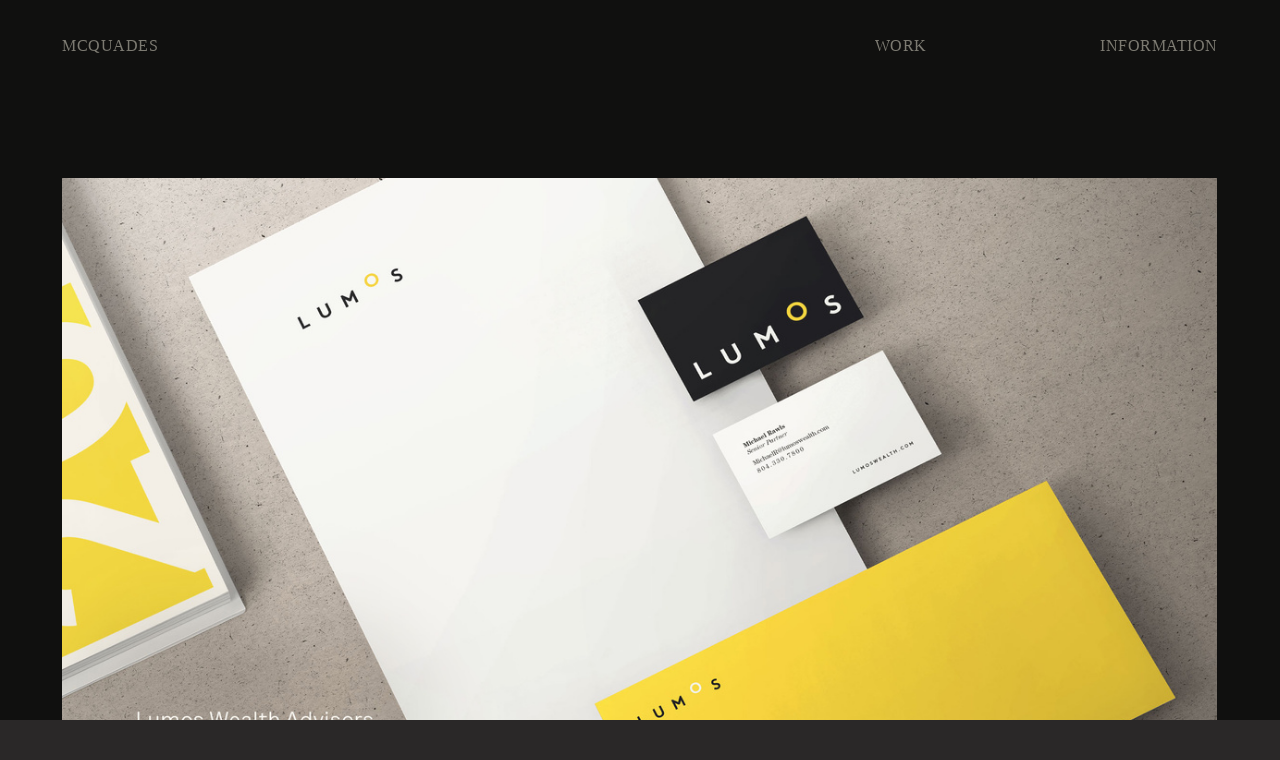

--- FILE ---
content_type: text/html; charset=UTF-8
request_url: https://themcquades.com/
body_size: 41110
content:
<!DOCTYPE html>
<!-- 

        Running on cargo.site

-->
<html lang="en" data-predefined-style="true" data-css-presets="true" data-css-preset data-typography-preset>
	<head>
<script>
				var __cargo_context__ = 'live';
				var __cargo_js_ver__ = 'c=2136176793';
				var __cargo_maint__ = false;
				
				
			</script>
					<meta http-equiv="X-UA-Compatible" content="IE=edge,chrome=1">
		<meta http-equiv="Content-Type" content="text/html; charset=utf-8">
		<meta name="viewport" content="initial-scale=1.0, maximum-scale=1.0, user-scalable=no">
		
			<meta name="robots" content="index,follow">
		<title>McQuade Inc</title>
		<meta name="description" content="McQuade Illustration &amp; Design is the collaborative design practice of Nicole and Mike McQuade. We specialize in brand creation for startups, small businesses and large brands.">
				<meta name="twitter:card" content="summary_large_image">
		<meta name="twitter:title" content="McQuade Inc">
		<meta name="twitter:description" content="McQuade Illustration &amp; Design is the collaborative design practice of Nicole and Mike McQuade. We specialize in brand creation for startups, small businesses and large brands.">
		<meta name="twitter:image" content="https://freight.cargo.site/i/75ebb5533df14904bb200be8bcd9984c4833eebca74982078e589df921cb88c6/CavalierClub_Site_branding_McQuadeInc_8.jpg">
		<meta property="og:locale" content="en_US">
		<meta property="og:title" content="McQuade Inc">
		<meta property="og:description" content="McQuade Illustration &amp; Design is the collaborative design practice of Nicole and Mike McQuade. We specialize in brand creation for startups, small businesses and large brands.">
		<meta property="og:url" content="https://themcquades.com">
		<meta property="og:image" content="https://freight.cargo.site/i/75ebb5533df14904bb200be8bcd9984c4833eebca74982078e589df921cb88c6/CavalierClub_Site_branding_McQuadeInc_8.jpg">
		<meta property="og:type" content="website">

		<link rel="preconnect" href="https://static.cargo.site" crossorigin>
		<link rel="preconnect" href="https://freight.cargo.site" crossorigin>
				<link rel="preconnect" href="https://type.cargo.site" crossorigin>

		<!--<link rel="preload" href="https://static.cargo.site/assets/social/IconFont-Regular-0.9.3.woff2" as="font" type="font/woff" crossorigin>-->

		

		<link href="https://freight.cargo.site/t/original/i/361efad4f49173821853bfb0685ed3ad467fe2d034b56393bf5bbcd2eda73733/MM_FAV.ico" rel="shortcut icon">
		<link href="https://themcquades.com/rss" rel="alternate" type="application/rss+xml" title="McQuade Inc feed">

		<link href="https://themcquades.com/stylesheet?c=2136176793&1765813369" id="member_stylesheet" rel="stylesheet" type="text/css" />
<style id="">@font-face{font-family:Icons;src:url(https://static.cargo.site/assets/social/IconFont-Regular-0.9.3.woff2);unicode-range:U+E000-E15C,U+F0000,U+FE0E}@font-face{font-family:Icons;src:url(https://static.cargo.site/assets/social/IconFont-Regular-0.9.3.woff2);font-weight:240;unicode-range:U+E000-E15C,U+F0000,U+FE0E}@font-face{font-family:Icons;src:url(https://static.cargo.site/assets/social/IconFont-Regular-0.9.3.woff2);unicode-range:U+E000-E15C,U+F0000,U+FE0E;font-weight:400}@font-face{font-family:Icons;src:url(https://static.cargo.site/assets/social/IconFont-Regular-0.9.3.woff2);unicode-range:U+E000-E15C,U+F0000,U+FE0E;font-weight:600}@font-face{font-family:Icons;src:url(https://static.cargo.site/assets/social/IconFont-Regular-0.9.3.woff2);unicode-range:U+E000-E15C,U+F0000,U+FE0E;font-weight:800}@font-face{font-family:Icons;src:url(https://static.cargo.site/assets/social/IconFont-Regular-0.9.3.woff2);unicode-range:U+E000-E15C,U+F0000,U+FE0E;font-style:italic}@font-face{font-family:Icons;src:url(https://static.cargo.site/assets/social/IconFont-Regular-0.9.3.woff2);unicode-range:U+E000-E15C,U+F0000,U+FE0E;font-weight:200;font-style:italic}@font-face{font-family:Icons;src:url(https://static.cargo.site/assets/social/IconFont-Regular-0.9.3.woff2);unicode-range:U+E000-E15C,U+F0000,U+FE0E;font-weight:400;font-style:italic}@font-face{font-family:Icons;src:url(https://static.cargo.site/assets/social/IconFont-Regular-0.9.3.woff2);unicode-range:U+E000-E15C,U+F0000,U+FE0E;font-weight:600;font-style:italic}@font-face{font-family:Icons;src:url(https://static.cargo.site/assets/social/IconFont-Regular-0.9.3.woff2);unicode-range:U+E000-E15C,U+F0000,U+FE0E;font-weight:800;font-style:italic}body.iconfont-loading,body.iconfont-loading *{color:transparent!important}body{-moz-osx-font-smoothing:grayscale;-webkit-font-smoothing:antialiased;-webkit-text-size-adjust:none}body.no-scroll{overflow:hidden}/*!
 * Content
 */.page{word-wrap:break-word}:focus{outline:0}.pointer-events-none{pointer-events:none}.pointer-events-auto{pointer-events:auto}.pointer-events-none .page_content .audio-player,.pointer-events-none .page_content .shop_product,.pointer-events-none .page_content a,.pointer-events-none .page_content audio,.pointer-events-none .page_content button,.pointer-events-none .page_content details,.pointer-events-none .page_content iframe,.pointer-events-none .page_content img,.pointer-events-none .page_content input,.pointer-events-none .page_content video{pointer-events:auto}.pointer-events-none .page_content *>a,.pointer-events-none .page_content>a{position:relative}s *{text-transform:inherit}#toolset{position:fixed;bottom:10px;right:10px;z-index:8}.mobile #toolset,.template_site_inframe #toolset{display:none}#toolset a{display:block;height:24px;width:24px;margin:0;padding:0;text-decoration:none;background:rgba(0,0,0,.2)}#toolset a:hover{background:rgba(0,0,0,.8)}[data-adminview] #toolset a,[data-adminview] #toolset_admin a{background:rgba(0,0,0,.04);pointer-events:none;cursor:default}#toolset_admin a:active{background:rgba(0,0,0,.7)}#toolset_admin a svg>*{transform:scale(1.1) translate(0,-.5px);transform-origin:50% 50%}#toolset_admin a svg{pointer-events:none;width:100%!important;height:auto!important}#following-container{overflow:auto;-webkit-overflow-scrolling:touch}#following-container iframe{height:100%;width:100%;position:absolute;top:0;left:0;right:0;bottom:0}:root{--following-width:-400px;--following-animation-duration:450ms}@keyframes following-open{0%{transform:translateX(0)}100%{transform:translateX(var(--following-width))}}@keyframes following-open-inverse{0%{transform:translateX(0)}100%{transform:translateX(calc(-1 * var(--following-width)))}}@keyframes following-close{0%{transform:translateX(var(--following-width))}100%{transform:translateX(0)}}@keyframes following-close-inverse{0%{transform:translateX(calc(-1 * var(--following-width)))}100%{transform:translateX(0)}}body.animate-left{animation:following-open var(--following-animation-duration);animation-fill-mode:both;animation-timing-function:cubic-bezier(.24,1,.29,1)}#following-container.animate-left{animation:following-close-inverse var(--following-animation-duration);animation-fill-mode:both;animation-timing-function:cubic-bezier(.24,1,.29,1)}#following-container.animate-left #following-frame{animation:following-close var(--following-animation-duration);animation-fill-mode:both;animation-timing-function:cubic-bezier(.24,1,.29,1)}body.animate-right{animation:following-close var(--following-animation-duration);animation-fill-mode:both;animation-timing-function:cubic-bezier(.24,1,.29,1)}#following-container.animate-right{animation:following-open-inverse var(--following-animation-duration);animation-fill-mode:both;animation-timing-function:cubic-bezier(.24,1,.29,1)}#following-container.animate-right #following-frame{animation:following-open var(--following-animation-duration);animation-fill-mode:both;animation-timing-function:cubic-bezier(.24,1,.29,1)}.slick-slider{position:relative;display:block;-moz-box-sizing:border-box;box-sizing:border-box;-webkit-user-select:none;-moz-user-select:none;-ms-user-select:none;user-select:none;-webkit-touch-callout:none;-khtml-user-select:none;-ms-touch-action:pan-y;touch-action:pan-y;-webkit-tap-highlight-color:transparent}.slick-list{position:relative;display:block;overflow:hidden;margin:0;padding:0}.slick-list:focus{outline:0}.slick-list.dragging{cursor:pointer;cursor:hand}.slick-slider .slick-list,.slick-slider .slick-track{transform:translate3d(0,0,0);will-change:transform}.slick-track{position:relative;top:0;left:0;display:block}.slick-track:after,.slick-track:before{display:table;content:'';width:1px;height:1px;margin-top:-1px;margin-left:-1px}.slick-track:after{clear:both}.slick-loading .slick-track{visibility:hidden}.slick-slide{display:none;float:left;height:100%;min-height:1px}[dir=rtl] .slick-slide{float:right}.content .slick-slide img{display:inline-block}.content .slick-slide img:not(.image-zoom){cursor:pointer}.content .scrub .slick-list,.content .scrub .slick-slide img:not(.image-zoom){cursor:ew-resize}body.slideshow-scrub-dragging *{cursor:ew-resize!important}.content .slick-slide img:not([src]),.content .slick-slide img[src='']{width:100%;height:auto}.slick-slide.slick-loading img{display:none}.slick-slide.dragging img{pointer-events:none}.slick-initialized .slick-slide{display:block}.slick-loading .slick-slide{visibility:hidden}.slick-vertical .slick-slide{display:block;height:auto;border:1px solid transparent}.slick-arrow.slick-hidden{display:none}.slick-arrow{position:absolute;z-index:9;width:0;top:0;height:100%;cursor:pointer;will-change:opacity;-webkit-transition:opacity 333ms cubic-bezier(.4,0,.22,1);transition:opacity 333ms cubic-bezier(.4,0,.22,1)}.slick-arrow.hidden{opacity:0}.slick-arrow svg{position:absolute;width:36px;height:36px;top:0;left:0;right:0;bottom:0;margin:auto;transform:translate(.25px,.25px)}.slick-arrow svg.right-arrow{transform:translate(.25px,.25px) scaleX(-1)}.slick-arrow svg:active{opacity:.75}.slick-arrow svg .arrow-shape{fill:none!important;stroke:#fff;stroke-linecap:square}.slick-arrow svg .arrow-outline{fill:none!important;stroke-width:2.5px;stroke:rgba(0,0,0,.6);stroke-linecap:square}.slick-arrow.slick-next{right:0;text-align:right}.slick-next svg,.wallpaper-navigation .slick-next svg{margin-right:10px}.mobile .slick-next svg{margin-right:10px}.slick-arrow.slick-prev{text-align:left}.slick-prev svg,.wallpaper-navigation .slick-prev svg{margin-left:10px}.mobile .slick-prev svg{margin-left:10px}.loading_animation{display:none;vertical-align:middle;z-index:15;line-height:0;pointer-events:none;border-radius:100%}.loading_animation.hidden{display:none}.loading_animation.pulsing{opacity:0;display:inline-block;animation-delay:.1s;-webkit-animation-delay:.1s;-moz-animation-delay:.1s;animation-duration:12s;animation-iteration-count:infinite;animation:fade-pulse-in .5s ease-in-out;-moz-animation:fade-pulse-in .5s ease-in-out;-webkit-animation:fade-pulse-in .5s ease-in-out;-webkit-animation-fill-mode:forwards;-moz-animation-fill-mode:forwards;animation-fill-mode:forwards}.loading_animation.pulsing.no-delay{animation-delay:0s;-webkit-animation-delay:0s;-moz-animation-delay:0s}.loading_animation div{border-radius:100%}.loading_animation div svg{max-width:100%;height:auto}.loading_animation div,.loading_animation div svg{width:20px;height:20px}.loading_animation.full-width svg{width:100%;height:auto}.loading_animation.full-width.big svg{width:100px;height:100px}.loading_animation div svg>*{fill:#ccc}.loading_animation div{-webkit-animation:spin-loading 12s ease-out;-webkit-animation-iteration-count:infinite;-moz-animation:spin-loading 12s ease-out;-moz-animation-iteration-count:infinite;animation:spin-loading 12s ease-out;animation-iteration-count:infinite}.loading_animation.hidden{display:none}[data-backdrop] .loading_animation{position:absolute;top:15px;left:15px;z-index:99}.loading_animation.position-absolute.middle{top:calc(50% - 10px);left:calc(50% - 10px)}.loading_animation.position-absolute.topleft{top:0;left:0}.loading_animation.position-absolute.middleright{top:calc(50% - 10px);right:1rem}.loading_animation.position-absolute.middleleft{top:calc(50% - 10px);left:1rem}.loading_animation.gray div svg>*{fill:#999}.loading_animation.gray-dark div svg>*{fill:#666}.loading_animation.gray-darker div svg>*{fill:#555}.loading_animation.gray-light div svg>*{fill:#ccc}.loading_animation.white div svg>*{fill:rgba(255,255,255,.85)}.loading_animation.blue div svg>*{fill:#698fff}.loading_animation.inline{display:inline-block;margin-bottom:.5ex}.loading_animation.inline.left{margin-right:.5ex}@-webkit-keyframes fade-pulse-in{0%{opacity:0}50%{opacity:.5}100%{opacity:1}}@-moz-keyframes fade-pulse-in{0%{opacity:0}50%{opacity:.5}100%{opacity:1}}@keyframes fade-pulse-in{0%{opacity:0}50%{opacity:.5}100%{opacity:1}}@-webkit-keyframes pulsate{0%{opacity:1}50%{opacity:0}100%{opacity:1}}@-moz-keyframes pulsate{0%{opacity:1}50%{opacity:0}100%{opacity:1}}@keyframes pulsate{0%{opacity:1}50%{opacity:0}100%{opacity:1}}@-webkit-keyframes spin-loading{0%{transform:rotate(0)}9%{transform:rotate(1050deg)}18%{transform:rotate(-1090deg)}20%{transform:rotate(-1080deg)}23%{transform:rotate(-1080deg)}28%{transform:rotate(-1095deg)}29%{transform:rotate(-1065deg)}34%{transform:rotate(-1080deg)}35%{transform:rotate(-1050deg)}40%{transform:rotate(-1065deg)}41%{transform:rotate(-1035deg)}44%{transform:rotate(-1035deg)}47%{transform:rotate(-2160deg)}50%{transform:rotate(-2160deg)}56%{transform:rotate(45deg)}60%{transform:rotate(45deg)}80%{transform:rotate(6120deg)}100%{transform:rotate(0)}}@keyframes spin-loading{0%{transform:rotate(0)}9%{transform:rotate(1050deg)}18%{transform:rotate(-1090deg)}20%{transform:rotate(-1080deg)}23%{transform:rotate(-1080deg)}28%{transform:rotate(-1095deg)}29%{transform:rotate(-1065deg)}34%{transform:rotate(-1080deg)}35%{transform:rotate(-1050deg)}40%{transform:rotate(-1065deg)}41%{transform:rotate(-1035deg)}44%{transform:rotate(-1035deg)}47%{transform:rotate(-2160deg)}50%{transform:rotate(-2160deg)}56%{transform:rotate(45deg)}60%{transform:rotate(45deg)}80%{transform:rotate(6120deg)}100%{transform:rotate(0)}}[grid-row]{align-items:flex-start;box-sizing:border-box;display:-webkit-box;display:-webkit-flex;display:-ms-flexbox;display:flex;-webkit-flex-wrap:wrap;-ms-flex-wrap:wrap;flex-wrap:wrap}[grid-col]{box-sizing:border-box}[grid-row] [grid-col].empty:after{content:"\0000A0";cursor:text}body.mobile[data-adminview=content-editproject] [grid-row] [grid-col].empty:after{display:none}[grid-col=auto]{-webkit-box-flex:1;-webkit-flex:1;-ms-flex:1;flex:1}[grid-col=x12]{width:100%}[grid-col=x11]{width:50%}[grid-col=x10]{width:33.33%}[grid-col=x9]{width:25%}[grid-col=x8]{width:20%}[grid-col=x7]{width:16.666666667%}[grid-col=x6]{width:14.285714286%}[grid-col=x5]{width:12.5%}[grid-col=x4]{width:11.111111111%}[grid-col=x3]{width:10%}[grid-col=x2]{width:9.090909091%}[grid-col=x1]{width:8.333333333%}[grid-col="1"]{width:8.33333%}[grid-col="2"]{width:16.66667%}[grid-col="3"]{width:25%}[grid-col="4"]{width:33.33333%}[grid-col="5"]{width:41.66667%}[grid-col="6"]{width:50%}[grid-col="7"]{width:58.33333%}[grid-col="8"]{width:66.66667%}[grid-col="9"]{width:75%}[grid-col="10"]{width:83.33333%}[grid-col="11"]{width:91.66667%}[grid-col="12"]{width:100%}body.mobile [grid-responsive] [grid-col]{width:100%;-webkit-box-flex:none;-webkit-flex:none;-ms-flex:none;flex:none}[data-ce-host=true][contenteditable=true] [grid-pad]{pointer-events:none}[data-ce-host=true][contenteditable=true] [grid-pad]>*{pointer-events:auto}[grid-pad="0"]{padding:0}[grid-pad="0.25"]{padding:.125rem}[grid-pad="0.5"]{padding:.25rem}[grid-pad="0.75"]{padding:.375rem}[grid-pad="1"]{padding:.5rem}[grid-pad="1.25"]{padding:.625rem}[grid-pad="1.5"]{padding:.75rem}[grid-pad="1.75"]{padding:.875rem}[grid-pad="2"]{padding:1rem}[grid-pad="2.5"]{padding:1.25rem}[grid-pad="3"]{padding:1.5rem}[grid-pad="3.5"]{padding:1.75rem}[grid-pad="4"]{padding:2rem}[grid-pad="5"]{padding:2.5rem}[grid-pad="6"]{padding:3rem}[grid-pad="7"]{padding:3.5rem}[grid-pad="8"]{padding:4rem}[grid-pad="9"]{padding:4.5rem}[grid-pad="10"]{padding:5rem}[grid-gutter="0"]{margin:0}[grid-gutter="0.5"]{margin:-.25rem}[grid-gutter="1"]{margin:-.5rem}[grid-gutter="1.5"]{margin:-.75rem}[grid-gutter="2"]{margin:-1rem}[grid-gutter="2.5"]{margin:-1.25rem}[grid-gutter="3"]{margin:-1.5rem}[grid-gutter="3.5"]{margin:-1.75rem}[grid-gutter="4"]{margin:-2rem}[grid-gutter="5"]{margin:-2.5rem}[grid-gutter="6"]{margin:-3rem}[grid-gutter="7"]{margin:-3.5rem}[grid-gutter="8"]{margin:-4rem}[grid-gutter="10"]{margin:-5rem}[grid-gutter="12"]{margin:-6rem}[grid-gutter="14"]{margin:-7rem}[grid-gutter="16"]{margin:-8rem}[grid-gutter="18"]{margin:-9rem}[grid-gutter="20"]{margin:-10rem}small{max-width:100%;text-decoration:inherit}img:not([src]),img[src='']{outline:1px solid rgba(177,177,177,.4);outline-offset:-1px;content:url([data-uri])}img.image-zoom{cursor:-webkit-zoom-in;cursor:-moz-zoom-in;cursor:zoom-in}#imprimatur{color:#333;font-size:10px;font-family:-apple-system,BlinkMacSystemFont,"Segoe UI",Roboto,Oxygen,Ubuntu,Cantarell,"Open Sans","Helvetica Neue",sans-serif,"Sans Serif",Icons;/*!System*/position:fixed;opacity:.3;right:-28px;bottom:160px;transform:rotate(270deg);-ms-transform:rotate(270deg);-webkit-transform:rotate(270deg);z-index:8;text-transform:uppercase;color:#999;opacity:.5;padding-bottom:2px;text-decoration:none}.mobile #imprimatur{display:none}bodycopy cargo-link a{font-family:-apple-system,BlinkMacSystemFont,"Segoe UI",Roboto,Oxygen,Ubuntu,Cantarell,"Open Sans","Helvetica Neue",sans-serif,"Sans Serif",Icons;/*!System*/font-size:12px;font-style:normal;font-weight:400;transform:rotate(270deg);text-decoration:none;position:fixed!important;right:-27px;bottom:100px;text-decoration:none;letter-spacing:normal;background:0 0;border:0;border-bottom:0;outline:0}/*! PhotoSwipe Default UI CSS by Dmitry Semenov | photoswipe.com | MIT license */.pswp--has_mouse .pswp__button--arrow--left,.pswp--has_mouse .pswp__button--arrow--right,.pswp__ui{visibility:visible}.pswp--minimal--dark .pswp__top-bar,.pswp__button{background:0 0}.pswp,.pswp__bg,.pswp__container,.pswp__img--placeholder,.pswp__zoom-wrap,.quick-view-navigation{-webkit-backface-visibility:hidden}.pswp__button{cursor:pointer;opacity:1;-webkit-appearance:none;transition:opacity .2s;-webkit-box-shadow:none;box-shadow:none}.pswp__button-close>svg{top:10px;right:10px;margin-left:auto}.pswp--touch .quick-view-navigation{display:none}.pswp__ui{-webkit-font-smoothing:auto;opacity:1;z-index:1550}.quick-view-navigation{will-change:opacity;-webkit-transition:opacity 333ms cubic-bezier(.4,0,.22,1);transition:opacity 333ms cubic-bezier(.4,0,.22,1)}.quick-view-navigation .pswp__group .pswp__button{pointer-events:auto}.pswp__button>svg{position:absolute;width:36px;height:36px}.quick-view-navigation .pswp__group:active svg{opacity:.75}.pswp__button svg .shape-shape{fill:#fff}.pswp__button svg .shape-outline{fill:#000}.pswp__button-prev>svg{top:0;bottom:0;left:10px;margin:auto}.pswp__button-next>svg{top:0;bottom:0;right:10px;margin:auto}.quick-view-navigation .pswp__group .pswp__button-prev{position:absolute;left:0;top:0;width:0;height:100%}.quick-view-navigation .pswp__group .pswp__button-next{position:absolute;right:0;top:0;width:0;height:100%}.quick-view-navigation .close-button,.quick-view-navigation .left-arrow,.quick-view-navigation .right-arrow{transform:translate(.25px,.25px)}.quick-view-navigation .right-arrow{transform:translate(.25px,.25px) scaleX(-1)}.pswp__button svg .shape-outline{fill:transparent!important;stroke:#000;stroke-width:2.5px;stroke-linecap:square}.pswp__button svg .shape-shape{fill:transparent!important;stroke:#fff;stroke-width:1.5px;stroke-linecap:square}.pswp__bg,.pswp__scroll-wrap,.pswp__zoom-wrap{width:100%;position:absolute}.quick-view-navigation .pswp__group .pswp__button-close{margin:0}.pswp__container,.pswp__item,.pswp__zoom-wrap{right:0;bottom:0;top:0;position:absolute;left:0}.pswp__ui--hidden .pswp__button{opacity:.001}.pswp__ui--hidden .pswp__button,.pswp__ui--hidden .pswp__button *{pointer-events:none}.pswp .pswp__ui.pswp__ui--displaynone{display:none}.pswp__element--disabled{display:none!important}/*! PhotoSwipe main CSS by Dmitry Semenov | photoswipe.com | MIT license */.pswp{position:fixed;display:none;height:100%;width:100%;top:0;left:0;right:0;bottom:0;margin:auto;-ms-touch-action:none;touch-action:none;z-index:9999999;-webkit-text-size-adjust:100%;line-height:initial;letter-spacing:initial;outline:0}.pswp img{max-width:none}.pswp--zoom-disabled .pswp__img{cursor:default!important}.pswp--animate_opacity{opacity:.001;will-change:opacity;-webkit-transition:opacity 333ms cubic-bezier(.4,0,.22,1);transition:opacity 333ms cubic-bezier(.4,0,.22,1)}.pswp--open{display:block}.pswp--zoom-allowed .pswp__img{cursor:-webkit-zoom-in;cursor:-moz-zoom-in;cursor:zoom-in}.pswp--zoomed-in .pswp__img{cursor:-webkit-grab;cursor:-moz-grab;cursor:grab}.pswp--dragging .pswp__img{cursor:-webkit-grabbing;cursor:-moz-grabbing;cursor:grabbing}.pswp__bg{left:0;top:0;height:100%;opacity:0;transform:translateZ(0);will-change:opacity}.pswp__scroll-wrap{left:0;top:0;height:100%}.pswp__container,.pswp__zoom-wrap{-ms-touch-action:none;touch-action:none}.pswp__container,.pswp__img{-webkit-user-select:none;-moz-user-select:none;-ms-user-select:none;user-select:none;-webkit-tap-highlight-color:transparent;-webkit-touch-callout:none}.pswp__zoom-wrap{-webkit-transform-origin:left top;-ms-transform-origin:left top;transform-origin:left top;-webkit-transition:-webkit-transform 222ms cubic-bezier(.4,0,.22,1);transition:transform 222ms cubic-bezier(.4,0,.22,1)}.pswp__bg{-webkit-transition:opacity 222ms cubic-bezier(.4,0,.22,1);transition:opacity 222ms cubic-bezier(.4,0,.22,1)}.pswp--animated-in .pswp__bg,.pswp--animated-in .pswp__zoom-wrap{-webkit-transition:none;transition:none}.pswp--hide-overflow .pswp__scroll-wrap,.pswp--hide-overflow.pswp{overflow:hidden}.pswp__img{position:absolute;width:auto;height:auto;top:0;left:0}.pswp__img--placeholder--blank{background:#222}.pswp--ie .pswp__img{width:100%!important;height:auto!important;left:0;top:0}.pswp__ui--idle{opacity:0}.pswp__error-msg{position:absolute;left:0;top:50%;width:100%;text-align:center;font-size:14px;line-height:16px;margin-top:-8px;color:#ccc}.pswp__error-msg a{color:#ccc;text-decoration:underline}.pswp__error-msg{font-family:-apple-system,BlinkMacSystemFont,"Segoe UI",Roboto,Oxygen,Ubuntu,Cantarell,"Open Sans","Helvetica Neue",sans-serif}.quick-view.mouse-down .iframe-item{pointer-events:none!important}.quick-view-caption-positioner{pointer-events:none;width:100%;height:100%}.quick-view-caption-wrapper{margin:auto;position:absolute;bottom:0;left:0;right:0}.quick-view-horizontal-align-left .quick-view-caption-wrapper{margin-left:0}.quick-view-horizontal-align-right .quick-view-caption-wrapper{margin-right:0}[data-quick-view-caption]{transition:.1s opacity ease-in-out;position:absolute;bottom:0;left:0;right:0}.quick-view-horizontal-align-left [data-quick-view-caption]{text-align:left}.quick-view-horizontal-align-right [data-quick-view-caption]{text-align:right}.quick-view-caption{transition:.1s opacity ease-in-out}.quick-view-caption>*{display:inline-block}.quick-view-caption *{pointer-events:auto}.quick-view-caption.hidden{opacity:0}.shop_product .dropdown_wrapper{flex:0 0 100%;position:relative}.shop_product select{appearance:none;-moz-appearance:none;-webkit-appearance:none;outline:0;-webkit-font-smoothing:antialiased;-moz-osx-font-smoothing:grayscale;cursor:pointer;border-radius:0;white-space:nowrap;overflow:hidden!important;text-overflow:ellipsis}.shop_product select.dropdown::-ms-expand{display:none}.shop_product a{cursor:pointer;border-bottom:none;text-decoration:none}.shop_product a.out-of-stock{pointer-events:none}body.audio-player-dragging *{cursor:ew-resize!important}.audio-player{display:inline-flex;flex:1 0 calc(100% - 2px);width:calc(100% - 2px)}.audio-player .button{height:100%;flex:0 0 3.3rem;display:flex}.audio-player .separator{left:3.3rem;height:100%}.audio-player .buffer{width:0%;height:100%;transition:left .3s linear,width .3s linear}.audio-player.seeking .buffer{transition:left 0s,width 0s}.audio-player.seeking{user-select:none;-webkit-user-select:none;cursor:ew-resize}.audio-player.seeking *{user-select:none;-webkit-user-select:none;cursor:ew-resize}.audio-player .bar{overflow:hidden;display:flex;justify-content:space-between;align-content:center;flex-grow:1}.audio-player .progress{width:0%;height:100%;transition:width .3s linear}.audio-player.seeking .progress{transition:width 0s}.audio-player .pause,.audio-player .play{cursor:pointer;height:100%}.audio-player .note-icon{margin:auto 0;order:2;flex:0 1 auto}.audio-player .title{white-space:nowrap;overflow:hidden;text-overflow:ellipsis;pointer-events:none;user-select:none;padding:.5rem 0 .5rem 1rem;margin:auto auto auto 0;flex:0 3 auto;min-width:0;width:100%}.audio-player .total-time{flex:0 1 auto;margin:auto 0}.audio-player .current-time,.audio-player .play-text{flex:0 1 auto;margin:auto 0}.audio-player .stream-anim{user-select:none;margin:auto auto auto 0}.audio-player .stream-anim span{display:inline-block}.audio-player .buffer,.audio-player .current-time,.audio-player .note-svg,.audio-player .play-text,.audio-player .separator,.audio-player .total-time{user-select:none;pointer-events:none}.audio-player .buffer,.audio-player .play-text,.audio-player .progress{position:absolute}.audio-player,.audio-player .bar,.audio-player .button,.audio-player .current-time,.audio-player .note-icon,.audio-player .pause,.audio-player .play,.audio-player .total-time{position:relative}body.mobile .audio-player,body.mobile .audio-player *{-webkit-touch-callout:none}#standalone-admin-frame{border:0;width:400px;position:absolute;right:0;top:0;height:100vh;z-index:99}body[standalone-admin=true] #standalone-admin-frame{transform:translate(0,0)}body[standalone-admin=true] .main_container{width:calc(100% - 400px)}body[standalone-admin=false] #standalone-admin-frame{transform:translate(100%,0)}body[standalone-admin=false] .main_container{width:100%}.toggle_standaloneAdmin{position:fixed;top:0;right:400px;height:40px;width:40px;z-index:999;cursor:pointer;background-color:rgba(0,0,0,.4)}.toggle_standaloneAdmin:active{opacity:.7}body[standalone-admin=false] .toggle_standaloneAdmin{right:0}.toggle_standaloneAdmin *{color:#fff;fill:#fff}.toggle_standaloneAdmin svg{padding:6px;width:100%;height:100%;opacity:.85}body[standalone-admin=false] .toggle_standaloneAdmin #close,body[standalone-admin=true] .toggle_standaloneAdmin #backdropsettings{display:none}.toggle_standaloneAdmin>div{width:100%;height:100%}#admin_toggle_button{position:fixed;top:50%;transform:translate(0,-50%);right:400px;height:36px;width:12px;z-index:999;cursor:pointer;background-color:rgba(0,0,0,.09);padding-left:2px;margin-right:5px}#admin_toggle_button .bar{content:'';background:rgba(0,0,0,.09);position:fixed;width:5px;bottom:0;top:0;z-index:10}#admin_toggle_button:active{background:rgba(0,0,0,.065)}#admin_toggle_button *{color:#fff;fill:#fff}#admin_toggle_button svg{padding:0;width:16px;height:36px;margin-left:1px;opacity:1}#admin_toggle_button svg *{fill:#fff;opacity:1}#admin_toggle_button[data-state=closed] .toggle_admin_close{display:none}#admin_toggle_button[data-state=closed],#admin_toggle_button[data-state=closed] .toggle_admin_open{width:20px;cursor:pointer;margin:0}#admin_toggle_button[data-state=closed] svg{margin-left:2px}#admin_toggle_button[data-state=open] .toggle_admin_open{display:none}select,select *{text-rendering:auto!important}b b{font-weight:inherit}*{-webkit-box-sizing:border-box;-moz-box-sizing:border-box;box-sizing:border-box}customhtml>*{position:relative;z-index:10}body,html{min-height:100vh;margin:0;padding:0}html{touch-action:manipulation;position:relative;background-color:#fff}.main_container{min-height:100vh;width:100%;overflow:hidden}.container{display:-webkit-box;display:-webkit-flex;display:-moz-box;display:-ms-flexbox;display:flex;-webkit-flex-wrap:wrap;-moz-flex-wrap:wrap;-ms-flex-wrap:wrap;flex-wrap:wrap;max-width:100%;width:100%;overflow:visible}.container{align-items:flex-start;-webkit-align-items:flex-start}.page{z-index:2}.page ul li>text-limit{display:block}.content,.content_container,.pinned{-webkit-flex:1 0 auto;-moz-flex:1 0 auto;-ms-flex:1 0 auto;flex:1 0 auto;max-width:100%}.content_container{width:100%}.content_container.full_height{min-height:100vh}.page_background{position:absolute;top:0;left:0;width:100%;height:100%}.page_container{position:relative;overflow:visible;width:100%}.backdrop{position:absolute;top:0;z-index:1;width:100%;height:100%;max-height:100vh}.backdrop>div{position:absolute;top:0;left:0;width:100%;height:100%;-webkit-backface-visibility:hidden;backface-visibility:hidden;transform:translate3d(0,0,0);contain:strict}[data-backdrop].backdrop>div[data-overflowing]{max-height:100vh;position:absolute;top:0;left:0}body.mobile [split-responsive]{display:flex;flex-direction:column}body.mobile [split-responsive] .container{width:100%;order:2}body.mobile [split-responsive] .backdrop{position:relative;height:50vh;width:100%;order:1}body.mobile [split-responsive] [data-auxiliary].backdrop{position:absolute;height:50vh;width:100%;order:1}.page{position:relative;z-index:2}img[data-align=left]{float:left}img[data-align=right]{float:right}[data-rotation]{transform-origin:center center}.content .page_content:not([contenteditable=true]) [data-draggable]{pointer-events:auto!important;backface-visibility:hidden}.preserve-3d{-moz-transform-style:preserve-3d;transform-style:preserve-3d}.content .page_content:not([contenteditable=true]) [data-draggable] iframe{pointer-events:none!important}.dragging-active iframe{pointer-events:none!important}.content .page_content:not([contenteditable=true]) [data-draggable]:active{opacity:1}.content .scroll-transition-fade{transition:transform 1s ease-in-out,opacity .8s ease-in-out}.content .scroll-transition-fade.below-viewport{opacity:0;transform:translateY(40px)}.mobile.full_width .page_container:not([split-layout]) .container_width{width:100%}[data-view=pinned_bottom] .bottom_pin_invisibility{visibility:hidden}.pinned{position:relative;width:100%}.pinned .page_container.accommodate:not(.fixed):not(.overlay){z-index:2}.pinned .page_container.overlay{position:absolute;z-index:4}.pinned .page_container.overlay.fixed{position:fixed}.pinned .page_container.overlay.fixed .page{max-height:100vh;-webkit-overflow-scrolling:touch}.pinned .page_container.overlay.fixed .page.allow-scroll{overflow-y:auto;overflow-x:hidden}.pinned .page_container.overlay.fixed .page.allow-scroll{align-items:flex-start;-webkit-align-items:flex-start}.pinned .page_container .page.allow-scroll::-webkit-scrollbar{width:0;background:0 0;display:none}.pinned.pinned_top .page_container.overlay{left:0;top:0}.pinned.pinned_bottom .page_container.overlay{left:0;bottom:0}div[data-container=set]:empty{margin-top:1px}.thumbnails{position:relative;z-index:1}[thumbnails=grid]{align-items:baseline}[thumbnails=justify] .thumbnail{box-sizing:content-box}[thumbnails][data-padding-zero] .thumbnail{margin-bottom:-1px}[thumbnails=montessori] .thumbnail{pointer-events:auto;position:absolute}[thumbnails] .thumbnail>a{display:block;text-decoration:none}[thumbnails=montessori]{height:0}[thumbnails][data-resizing],[thumbnails][data-resizing] *{cursor:nwse-resize}[thumbnails] .thumbnail .resize-handle{cursor:nwse-resize;width:26px;height:26px;padding:5px;position:absolute;opacity:.75;right:-1px;bottom:-1px;z-index:100}[thumbnails][data-resizing] .resize-handle{display:none}[thumbnails] .thumbnail .resize-handle svg{position:absolute;top:0;left:0}[thumbnails] .thumbnail .resize-handle:hover{opacity:1}[data-can-move].thumbnail .resize-handle svg .resize_path_outline{fill:#fff}[data-can-move].thumbnail .resize-handle svg .resize_path{fill:#000}[thumbnails=montessori] .thumbnail_sizer{height:0;width:100%;position:relative;padding-bottom:100%;pointer-events:none}[thumbnails] .thumbnail img{display:block;min-height:3px;margin-bottom:0}[thumbnails] .thumbnail img:not([src]),img[src=""]{margin:0!important;width:100%;min-height:3px;height:100%!important;position:absolute}[aspect-ratio="1x1"].thumb_image{height:0;padding-bottom:100%;overflow:hidden}[aspect-ratio="4x3"].thumb_image{height:0;padding-bottom:75%;overflow:hidden}[aspect-ratio="16x9"].thumb_image{height:0;padding-bottom:56.25%;overflow:hidden}[thumbnails] .thumb_image{width:100%;position:relative}[thumbnails][thumbnail-vertical-align=top]{align-items:flex-start}[thumbnails][thumbnail-vertical-align=middle]{align-items:center}[thumbnails][thumbnail-vertical-align=bottom]{align-items:baseline}[thumbnails][thumbnail-horizontal-align=left]{justify-content:flex-start}[thumbnails][thumbnail-horizontal-align=middle]{justify-content:center}[thumbnails][thumbnail-horizontal-align=right]{justify-content:flex-end}.thumb_image.default_image>svg{position:absolute;top:0;left:0;bottom:0;right:0;width:100%;height:100%}.thumb_image.default_image{outline:1px solid #ccc;outline-offset:-1px;position:relative}.mobile.full_width [data-view=Thumbnail] .thumbnails_width{width:100%}.content [data-draggable] a:active,.content [data-draggable] img:active{opacity:initial}.content .draggable-dragging{opacity:initial}[data-draggable].draggable_visible{visibility:visible}[data-draggable].draggable_hidden{visibility:hidden}.gallery_card [data-draggable],.marquee [data-draggable]{visibility:inherit}[data-draggable]{visibility:visible;background-color:rgba(0,0,0,.003)}#site_menu_panel_container .image-gallery:not(.initialized){height:0;padding-bottom:100%;min-height:initial}.image-gallery:not(.initialized){min-height:100vh;visibility:hidden;width:100%}.image-gallery .gallery_card img{display:block;width:100%;height:auto}.image-gallery .gallery_card{transform-origin:center}.image-gallery .gallery_card.dragging{opacity:.1;transform:initial!important}.image-gallery:not([image-gallery=slideshow]) .gallery_card iframe:only-child,.image-gallery:not([image-gallery=slideshow]) .gallery_card video:only-child{width:100%;height:100%;top:0;left:0;position:absolute}.image-gallery[image-gallery=slideshow] .gallery_card video[muted][autoplay]:not([controls]),.image-gallery[image-gallery=slideshow] .gallery_card video[muted][data-autoplay]:not([controls]){pointer-events:none}.image-gallery [image-gallery-pad="0"] video:only-child{object-fit:cover;height:calc(100% + 1px)}div.image-gallery>a,div.image-gallery>iframe,div.image-gallery>img,div.image-gallery>video{display:none}[image-gallery-row]{align-items:flex-start;box-sizing:border-box;display:-webkit-box;display:-webkit-flex;display:-ms-flexbox;display:flex;-webkit-flex-wrap:wrap;-ms-flex-wrap:wrap;flex-wrap:wrap}.image-gallery .gallery_card_image{width:100%;position:relative}[data-predefined-style=true] .image-gallery a.gallery_card{display:block;border:none}[image-gallery-col]{box-sizing:border-box}[image-gallery-col=x12]{width:100%}[image-gallery-col=x11]{width:50%}[image-gallery-col=x10]{width:33.33%}[image-gallery-col=x9]{width:25%}[image-gallery-col=x8]{width:20%}[image-gallery-col=x7]{width:16.666666667%}[image-gallery-col=x6]{width:14.285714286%}[image-gallery-col=x5]{width:12.5%}[image-gallery-col=x4]{width:11.111111111%}[image-gallery-col=x3]{width:10%}[image-gallery-col=x2]{width:9.090909091%}[image-gallery-col=x1]{width:8.333333333%}.content .page_content [image-gallery-pad].image-gallery{pointer-events:none}.content .page_content [image-gallery-pad].image-gallery .gallery_card_image>*,.content .page_content [image-gallery-pad].image-gallery .gallery_image_caption{pointer-events:auto}.content .page_content [image-gallery-pad="0"]{padding:0}.content .page_content [image-gallery-pad="0.25"]{padding:.125rem}.content .page_content [image-gallery-pad="0.5"]{padding:.25rem}.content .page_content [image-gallery-pad="0.75"]{padding:.375rem}.content .page_content [image-gallery-pad="1"]{padding:.5rem}.content .page_content [image-gallery-pad="1.25"]{padding:.625rem}.content .page_content [image-gallery-pad="1.5"]{padding:.75rem}.content .page_content [image-gallery-pad="1.75"]{padding:.875rem}.content .page_content [image-gallery-pad="2"]{padding:1rem}.content .page_content [image-gallery-pad="2.5"]{padding:1.25rem}.content .page_content [image-gallery-pad="3"]{padding:1.5rem}.content .page_content [image-gallery-pad="3.5"]{padding:1.75rem}.content .page_content [image-gallery-pad="4"]{padding:2rem}.content .page_content [image-gallery-pad="5"]{padding:2.5rem}.content .page_content [image-gallery-pad="6"]{padding:3rem}.content .page_content [image-gallery-pad="7"]{padding:3.5rem}.content .page_content [image-gallery-pad="8"]{padding:4rem}.content .page_content [image-gallery-pad="9"]{padding:4.5rem}.content .page_content [image-gallery-pad="10"]{padding:5rem}.content .page_content [image-gallery-gutter="0"]{margin:0}.content .page_content [image-gallery-gutter="0.5"]{margin:-.25rem}.content .page_content [image-gallery-gutter="1"]{margin:-.5rem}.content .page_content [image-gallery-gutter="1.5"]{margin:-.75rem}.content .page_content [image-gallery-gutter="2"]{margin:-1rem}.content .page_content [image-gallery-gutter="2.5"]{margin:-1.25rem}.content .page_content [image-gallery-gutter="3"]{margin:-1.5rem}.content .page_content [image-gallery-gutter="3.5"]{margin:-1.75rem}.content .page_content [image-gallery-gutter="4"]{margin:-2rem}.content .page_content [image-gallery-gutter="5"]{margin:-2.5rem}.content .page_content [image-gallery-gutter="6"]{margin:-3rem}.content .page_content [image-gallery-gutter="7"]{margin:-3.5rem}.content .page_content [image-gallery-gutter="8"]{margin:-4rem}.content .page_content [image-gallery-gutter="10"]{margin:-5rem}.content .page_content [image-gallery-gutter="12"]{margin:-6rem}.content .page_content [image-gallery-gutter="14"]{margin:-7rem}.content .page_content [image-gallery-gutter="16"]{margin:-8rem}.content .page_content [image-gallery-gutter="18"]{margin:-9rem}.content .page_content [image-gallery-gutter="20"]{margin:-10rem}[image-gallery=slideshow]:not(.initialized)>*{min-height:1px;opacity:0;min-width:100%}[image-gallery=slideshow][data-constrained-by=height] [image-gallery-vertical-align].slick-track{align-items:flex-start}[image-gallery=slideshow] img.image-zoom:active{opacity:initial}[image-gallery=slideshow].slick-initialized .gallery_card{pointer-events:none}[image-gallery=slideshow].slick-initialized .gallery_card.slick-current{pointer-events:auto}[image-gallery=slideshow] .gallery_card:not(.has_caption){line-height:0}.content .page_content [image-gallery=slideshow].image-gallery>*{pointer-events:auto}.content [image-gallery=slideshow].image-gallery.slick-initialized .gallery_card{overflow:hidden;margin:0;display:flex;flex-flow:row wrap;flex-shrink:0}.content [image-gallery=slideshow].image-gallery.slick-initialized .gallery_card.slick-current{overflow:visible}[image-gallery=slideshow] .gallery_image_caption{opacity:1;transition:opacity .3s;-webkit-transition:opacity .3s;width:100%;margin-left:auto;margin-right:auto;clear:both}[image-gallery-horizontal-align=left] .gallery_image_caption{text-align:left}[image-gallery-horizontal-align=middle] .gallery_image_caption{text-align:center}[image-gallery-horizontal-align=right] .gallery_image_caption{text-align:right}[image-gallery=slideshow][data-slideshow-in-transition] .gallery_image_caption{opacity:0;transition:opacity .3s;-webkit-transition:opacity .3s}[image-gallery=slideshow] .gallery_card_image{width:initial;margin:0;display:inline-block}[image-gallery=slideshow] .gallery_card img{margin:0;display:block}[image-gallery=slideshow][data-exploded]{align-items:flex-start;box-sizing:border-box;display:-webkit-box;display:-webkit-flex;display:-ms-flexbox;display:flex;-webkit-flex-wrap:wrap;-ms-flex-wrap:wrap;flex-wrap:wrap;justify-content:flex-start;align-content:flex-start}[image-gallery=slideshow][data-exploded] .gallery_card{padding:1rem;width:16.666%}[image-gallery=slideshow][data-exploded] .gallery_card_image{height:0;display:block;width:100%}[image-gallery=grid]{align-items:baseline}[image-gallery=grid] .gallery_card.has_caption .gallery_card_image{display:block}[image-gallery=grid] [image-gallery-pad="0"].gallery_card{margin-bottom:-1px}[image-gallery=grid] .gallery_card img{margin:0}[image-gallery=columns] .gallery_card img{margin:0}[image-gallery=justify]{align-items:flex-start}[image-gallery=justify] .gallery_card img{margin:0}[image-gallery=montessori][image-gallery-row]{display:block}[image-gallery=montessori] a.gallery_card,[image-gallery=montessori] div.gallery_card{position:absolute;pointer-events:auto}[image-gallery=montessori][data-can-move] .gallery_card,[image-gallery=montessori][data-can-move] .gallery_card .gallery_card_image,[image-gallery=montessori][data-can-move] .gallery_card .gallery_card_image>*{cursor:move}[image-gallery=montessori]{position:relative;height:0}[image-gallery=freeform] .gallery_card{position:relative}[image-gallery=freeform] [image-gallery-pad="0"].gallery_card{margin-bottom:-1px}[image-gallery-vertical-align]{display:flex;flex-flow:row wrap}[image-gallery-vertical-align].slick-track{display:flex;flex-flow:row nowrap}.image-gallery .slick-list{margin-bottom:-.3px}[image-gallery-vertical-align=top]{align-content:flex-start;align-items:flex-start}[image-gallery-vertical-align=middle]{align-items:center;align-content:center}[image-gallery-vertical-align=bottom]{align-content:flex-end;align-items:flex-end}[image-gallery-horizontal-align=left]{justify-content:flex-start}[image-gallery-horizontal-align=middle]{justify-content:center}[image-gallery-horizontal-align=right]{justify-content:flex-end}.image-gallery[data-resizing],.image-gallery[data-resizing] *{cursor:nwse-resize!important}.image-gallery .gallery_card .resize-handle,.image-gallery .gallery_card .resize-handle *{cursor:nwse-resize!important}.image-gallery .gallery_card .resize-handle{width:26px;height:26px;padding:5px;position:absolute;opacity:.75;right:-1px;bottom:-1px;z-index:10}.image-gallery[data-resizing] .resize-handle{display:none}.image-gallery .gallery_card .resize-handle svg{cursor:nwse-resize!important;position:absolute;top:0;left:0}.image-gallery .gallery_card .resize-handle:hover{opacity:1}[data-can-move].gallery_card .resize-handle svg .resize_path_outline{fill:#fff}[data-can-move].gallery_card .resize-handle svg .resize_path{fill:#000}[image-gallery=montessori] .thumbnail_sizer{height:0;width:100%;position:relative;padding-bottom:100%;pointer-events:none}#site_menu_button{display:block;text-decoration:none;pointer-events:auto;z-index:9;vertical-align:top;cursor:pointer;box-sizing:content-box;font-family:Icons}#site_menu_button.custom_icon{padding:0;line-height:0}#site_menu_button.custom_icon img{width:100%;height:auto}#site_menu_wrapper.disabled #site_menu_button{display:none}#site_menu_wrapper.mobile_only #site_menu_button{display:none}body.mobile #site_menu_wrapper.mobile_only:not(.disabled) #site_menu_button:not(.active){display:block}#site_menu_panel_container[data-type=cargo_menu] #site_menu_panel{display:block;position:fixed;top:0;right:0;bottom:0;left:0;z-index:10;cursor:default}.site_menu{pointer-events:auto;position:absolute;z-index:11;top:0;bottom:0;line-height:0;max-width:400px;min-width:300px;font-size:20px;text-align:left;background:rgba(20,20,20,.95);padding:20px 30px 90px 30px;overflow-y:auto;overflow-x:hidden;display:-webkit-box;display:-webkit-flex;display:-ms-flexbox;display:flex;-webkit-box-orient:vertical;-webkit-box-direction:normal;-webkit-flex-direction:column;-ms-flex-direction:column;flex-direction:column;-webkit-box-pack:start;-webkit-justify-content:flex-start;-ms-flex-pack:start;justify-content:flex-start}body.mobile #site_menu_wrapper .site_menu{-webkit-overflow-scrolling:touch;min-width:auto;max-width:100%;width:100%;padding:20px}#site_menu_wrapper[data-sitemenu-position=bottom-left] #site_menu,#site_menu_wrapper[data-sitemenu-position=top-left] #site_menu{left:0}#site_menu_wrapper[data-sitemenu-position=bottom-right] #site_menu,#site_menu_wrapper[data-sitemenu-position=top-right] #site_menu{right:0}#site_menu_wrapper[data-type=page] .site_menu{right:0;left:0;width:100%;padding:0;margin:0;background:0 0}.site_menu_wrapper.open .site_menu{display:block}.site_menu div{display:block}.site_menu a{text-decoration:none;display:inline-block;color:rgba(255,255,255,.75);max-width:100%;overflow:hidden;white-space:nowrap;text-overflow:ellipsis;line-height:1.4}.site_menu div a.active{color:rgba(255,255,255,.4)}.site_menu div.set-link>a{font-weight:700}.site_menu div.hidden{display:none}.site_menu .close{display:block;position:absolute;top:0;right:10px;font-size:60px;line-height:50px;font-weight:200;color:rgba(255,255,255,.4);cursor:pointer;user-select:none}#site_menu_panel_container .page_container{position:relative;overflow:hidden;background:0 0;z-index:2}#site_menu_panel_container .site_menu_page_wrapper{position:fixed;top:0;left:0;overflow-y:auto;-webkit-overflow-scrolling:touch;height:100%;width:100%;z-index:100}#site_menu_panel_container .site_menu_page_wrapper .backdrop{pointer-events:none}#site_menu_panel_container #site_menu_page_overlay{position:fixed;top:0;right:0;bottom:0;left:0;cursor:default;z-index:1}#shop_button{display:block;text-decoration:none;pointer-events:auto;z-index:9;vertical-align:top;cursor:pointer;box-sizing:content-box;font-family:Icons}#shop_button.custom_icon{padding:0;line-height:0}#shop_button.custom_icon img{width:100%;height:auto}#shop_button.disabled{display:none}.loading[data-loading]{display:none;position:fixed;bottom:8px;left:8px;z-index:100}.new_site_button_wrapper{font-size:1.8rem;font-weight:400;color:rgba(0,0,0,.85);font-family:-apple-system,BlinkMacSystemFont,'Segoe UI',Roboto,Oxygen,Ubuntu,Cantarell,'Open Sans','Helvetica Neue',sans-serif,'Sans Serif',Icons;font-style:normal;line-height:1.4;color:#fff;position:fixed;bottom:0;right:0;z-index:999}body.template_site #toolset{display:none!important}body.mobile .new_site_button{display:none}.new_site_button{display:flex;height:44px;cursor:pointer}.new_site_button .plus{width:44px;height:100%}.new_site_button .plus svg{width:100%;height:100%}.new_site_button .plus svg line{stroke:#000;stroke-width:2px}.new_site_button .plus:after,.new_site_button .plus:before{content:'';width:30px;height:2px}.new_site_button .text{background:#0fce83;display:none;padding:7.5px 15px 7.5px 15px;height:100%;font-size:20px;color:#222}.new_site_button:active{opacity:.8}.new_site_button.show_full .text{display:block}.new_site_button.show_full .plus{display:none}html:not(.admin-wrapper) .template_site #confirm_modal [data-progress] .progress-indicator:after{content:'Generating Site...';padding:7.5px 15px;right:-200px;color:#000}bodycopy svg.marker-overlay,bodycopy svg.marker-overlay *{transform-origin:0 0;-webkit-transform-origin:0 0;box-sizing:initial}bodycopy svg#svgroot{box-sizing:initial}bodycopy svg.marker-overlay{padding:inherit;position:absolute;left:0;top:0;width:100%;height:100%;min-height:1px;overflow:visible;pointer-events:none;z-index:999}bodycopy svg.marker-overlay *{pointer-events:initial}bodycopy svg.marker-overlay text{letter-spacing:initial}bodycopy svg.marker-overlay a{cursor:pointer}.marquee:not(.torn-down){overflow:hidden;width:100%;position:relative;padding-bottom:.25em;padding-top:.25em;margin-bottom:-.25em;margin-top:-.25em;contain:layout}.marquee .marquee_contents{will-change:transform;display:flex;flex-direction:column}.marquee[behavior][direction].torn-down{white-space:normal}.marquee[behavior=bounce] .marquee_contents{display:block;float:left;clear:both}.marquee[behavior=bounce] .marquee_inner{display:block}.marquee[behavior=bounce][direction=vertical] .marquee_contents{width:100%}.marquee[behavior=bounce][direction=diagonal] .marquee_inner:last-child,.marquee[behavior=bounce][direction=vertical] .marquee_inner:last-child{position:relative;visibility:hidden}.marquee[behavior=bounce][direction=horizontal],.marquee[behavior=scroll][direction=horizontal]{white-space:pre}.marquee[behavior=scroll][direction=horizontal] .marquee_contents{display:inline-flex;white-space:nowrap;min-width:100%}.marquee[behavior=scroll][direction=horizontal] .marquee_inner{min-width:100%}.marquee[behavior=scroll] .marquee_inner:first-child{will-change:transform;position:absolute;width:100%;top:0;left:0}.cycle{display:none}</style>
<script type="text/json" data-set="defaults" >{"current_offset":0,"current_page":1,"cargo_url":"mcquadeinc","is_domain":true,"is_mobile":true,"is_tablet":false,"is_phone":true,"homepage_id":"37825850","tags":null,"api_path":"https:\/\/themcquades.com\/_api","is_editor":false,"is_template":false}</script>
<script type="text/json" data-set="DisplayOptions" >{"user_id":1320687,"pagination_count":24,"title_in_project":true,"disable_project_scroll":false,"learning_cargo_seen":true,"resource_url":null,"total_projects":0,"use_sets":null,"sets_are_clickable":null,"set_links_position":null,"sticky_pages":null,"slideshow_responsive":false,"slideshow_thumbnails_header":true,"layout_options":{"content_position":"center_cover","content_width":"84","content_margin":"5","main_margin":"1","text_alignment":"text_left","vertical_position":"vertical_top","bgcolor":"#10100f","WebFontConfig":{"cargo":{"families":{"Monument Grotesk Mono":{"variants":["n2","i2","n3","i3","n4","i4","n5","i5","n7","i7","n8","i8","n9","i9"]},"Diatype":{"variants":["n2","i2","n3","i3","n4","i4","n5","i5","n7","i7"]}}},"system":{"families":{"-apple-system":{"variants":["n4"]}}}},"links_orientation":"links_horizontal","viewport_size":"phone","mobile_zoom":"13","mobile_view":"desktop","mobile_padding":"-6.1","mobile_formatting":false,"width_unit":"rem","text_width":"66","is_feed":false,"limit_vertical_images":false,"image_zoom":true,"mobile_images_full_width":true,"responsive_columns":"1","responsive_thumbnails_padding":"0.7","enable_sitemenu":false,"sitemenu_mobileonly":false,"menu_position":"top-left","sitemenu_option":"cargo_menu","responsive_row_height":"75","advanced_padding_enabled":false,"main_margin_top":"1","main_margin_right":"1","main_margin_bottom":"1","main_margin_left":"1","mobile_pages_full_width":true,"scroll_transition":true,"image_full_zoom":false,"quick_view_height":"100","quick_view_width":"100","quick_view_alignment":"quick_view_center_center","advanced_quick_view_padding_enabled":false,"quick_view_padding":"2.5","quick_view_padding_top":"2.5","quick_view_padding_bottom":"2.5","quick_view_padding_left":"2.5","quick_view_padding_right":"2.5","quick_content_alignment":"quick_content_center_center","close_quick_view_on_scroll":true,"show_quick_view_ui":true,"quick_view_bgcolor":"rgba(255, 255, 255, 1)","quick_view_caption":false},"element_sort":{"no-group":[{"name":"Navigation","isActive":true},{"name":"Header Text","isActive":true},{"name":"Content","isActive":true},{"name":"Header Image","isActive":false}]},"site_menu_options":{"display_type":"page","enable":true,"mobile_only":true,"position":"top-right","single_page_id":"34374848","icon":null,"show_homepage":false,"single_page_url":"Menu","custom_icon":"\/\/freight.cargo.site\/t\/original\/i\/4880e0011f16684542fa83441b11a13a1c7fb6f36f30512408ca17e2cf9af41b\/menu_icon_McQuade_Inc.svg"},"ecommerce_options":{"enable_ecommerce_button":false,"shop_button_position":"top-left","shop_icon":"\ue138","custom_icon":false,"shop_icon_text":"Cart","enable_geofencing":false,"enabled_countries":["AF","AX","AL","DZ","AS","AD","AO","AI","AQ","AG","AR","AM","AW","AU","AT","AZ","BS","BH","BD","BB","BY","BE","BZ","BJ","BM","BT","BO","BQ","BA","BW","BV","BR","IO","BN","BG","BF","BI","KH","CM","CA","CV","KY","CF","TD","CL","CN","CX","CC","CO","KM","CG","CD","CK","CR","CI","HR","CU","CW","CY","CZ","DK","DJ","DM","DO","EC","EG","SV","GQ","ER","EE","ET","FK","FO","FJ","FI","FR","GF","PF","TF","GA","GM","GE","DE","GH","GI","GR","GL","GD","GP","GU","GT","GG","GN","GW","GY","HT","HM","VA","HN","HK","HU","IS","IN","ID","IR","IQ","IE","IM","IL","IT","JM","JP","JE","JO","KZ","KE","KI","KP","KR","KW","KG","LA","LV","LB","LS","LR","LY","LI","LT","LU","MO","MK","MG","MW","MY","MV","ML","MT","MH","MQ","MR","MU","YT","MX","FM","MD","MC","MN","ME","MS","MA","MZ","MM","NA","NR","NP","NL","NC","NZ","NI","NE","NG","NU","NF","MP","NO","OM","PK","PW","PS","PA","PG","PY","PE","PH","PN","PL","PT","PR","QA","RE","RO","RU","RW","BL","SH","KN","LC","MF","PM","VC","WS","SM","ST","SA","SN","RS","SC","SL","SG","SX","SK","SI","SB","SO","ZA","GS","SS","ES","LK","SD","SR","SJ","SZ","SE","CH","SY","TW","TJ","TZ","TH","TL","TG","TK","TO","TT","TN","TR","TM","TC","TV","UG","UA","AE","GB","US","UM","UY","UZ","VU","VE","VN","VG","VI","WF","EH","YE","ZM","ZW"],"icon":""}}</script>
<script type="text/json" data-set="Site" >{"id":"1320687","direct_link":"https:\/\/themcquades.com","display_url":"themcquades.com","site_url":"mcquadeinc","account_shop_id":null,"has_ecommerce":false,"has_shop":false,"ecommerce_key_public":null,"cargo_spark_button":true,"following_url":null,"website_title":"McQuade Inc","meta_tags":"","meta_description":"","meta_head":"","homepage_id":"37825850","css_url":"https:\/\/themcquades.com\/stylesheet","rss_url":"https:\/\/themcquades.com\/rss","js_url":"\/_jsapps\/design\/design.js","favicon_url":"https:\/\/freight.cargo.site\/t\/original\/i\/361efad4f49173821853bfb0685ed3ad467fe2d034b56393bf5bbcd2eda73733\/MM_FAV.ico","home_url":"https:\/\/cargo.site","auth_url":"https:\/\/cargo.site","profile_url":null,"profile_width":0,"profile_height":0,"social_image_url":"https:\/\/freight.cargo.site\/i\/75ebb5533df14904bb200be8bcd9984c4833eebca74982078e589df921cb88c6\/CavalierClub_Site_branding_McQuadeInc_8.jpg","social_width":1200,"social_height":800,"social_description":"McQuade Illustration & Design is the collaborative design practice of Nicole and Mike McQuade. We specialize in brand creation for startups, small businesses and large brands.","social_has_image":true,"social_has_description":true,"site_menu_icon":"https:\/\/freight.cargo.site\/i\/4880e0011f16684542fa83441b11a13a1c7fb6f36f30512408ca17e2cf9af41b\/menu_icon_McQuade_Inc.svg","site_menu_has_image":true,"custom_html":"<customhtml>\n<\/customhtml>","filter":null,"is_editor":false,"use_hi_res":false,"hiq":null,"progenitor_site":"c973","files":{"PrivateStockSociety_Whiskey_Branding_McQuade9_1.mp4":"https:\/\/files.cargocollective.com\/c1320687\/PrivateStockSociety_Whiskey_Branding_McQuade9_1.mp4?1765847963","Branch_barrel.mov":"https:\/\/files.cargocollective.com\/c1320687\/Branch_barrel.mov?1763336192","Oliver.mov":"https:\/\/files.cargocollective.com\/c1320687\/Oliver.mov?1763335764","CavClub_bgImg.mov":"https:\/\/files.cargocollective.com\/c1320687\/CavClub_bgImg.mov?1763335526","SIFT--1-.mp4":"https:\/\/files.cargocollective.com\/c1320687\/SIFT--1-.mp4?1763142495","BranchVideo_new.mp4":"https:\/\/files.cargocollective.com\/c1320687\/BranchVideo_new.mp4?1762810577","Screen-Recording-2025-10-09-at-10.34.49-PM_4.mp4":"https:\/\/files.cargocollective.com\/c1320687\/Screen-Recording-2025-10-09-at-10.34.49-PM_4.mp4?1762809439","SITESCROLL.mp4":"https:\/\/files.cargocollective.com\/c1320687\/SITESCROLL.mp4?1759950096","NEWCLOTHANDCO.mp4":"https:\/\/files.cargocollective.com\/c1320687\/NEWCLOTHANDCO.mp4?1759930312","CLothandCo.mp4":"https:\/\/files.cargocollective.com\/c1320687\/CLothandCo.mp4?1759926868","Cream_Arrow.svg":"https:\/\/files.cargocollective.com\/c1320687\/Cream_Arrow.svg?1759102513","skyline_website_loop.mp4":"https:\/\/files.cargocollective.com\/c1320687\/skyline_website_loop.mp4?1697474132","LetteraTextLLSub-Regular.woff2":"https:\/\/files.cargocollective.com\/c1320687\/LetteraTextLLSub-Regular.woff2?1697055848","LetteraTextLLSub-Italic.woff2":"https:\/\/files.cargocollective.com\/c1320687\/LetteraTextLLSub-Italic.woff2?1697055848","LetteraTextLLSub-MediumItalic.woff2":"https:\/\/files.cargocollective.com\/c1320687\/LetteraTextLLSub-MediumItalic.woff2?1697055688","LetteraTextLLSub-Medium.woff2":"https:\/\/files.cargocollective.com\/c1320687\/LetteraTextLLSub-Medium.woff2?1697055688","McQuade_Inc_Feature.png":"https:\/\/files.cargocollective.com\/c1320687\/McQuade_Inc_Feature.png?1696905360","LetteraTextLLWeb-Italic.woff":"https:\/\/files.cargocollective.com\/c1320687\/LetteraTextLLWeb-Italic.woff?1696887222","LetteraTextLLSub-Regular.woff":"https:\/\/files.cargocollective.com\/c1320687\/LetteraTextLLSub-Regular.woff?1696887222","LetteraTextLLWebTrial-Regular.woff":"https:\/\/files.cargocollective.com\/c1320687\/LetteraTextLLWebTrial-Regular.woff?1692649919","cursor_v2.svg":"https:\/\/files.cargocollective.com\/c1320687\/cursor_v2.svg?1681402045","LetteraMonoLLWeb-Light.woff":"https:\/\/files.cargocollective.com\/c1320687\/LetteraMonoLLWeb-Light.woff?1670794377","LetteraMonoLLSub-Light.woff":"https:\/\/files.cargocollective.com\/c1320687\/LetteraMonoLLSub-Light.woff?1670794377","menu_close_icon_McQuade_Inc.svg":"https:\/\/files.cargocollective.com\/c1320687\/menu_close_icon_McQuade_Inc.svg?1759098164","LetteraTextLLWeb-Medium.woff":"https:\/\/files.cargocollective.com\/c1320687\/LetteraTextLLWeb-Medium.woff?1665758288","LetteraTextLLSub-Medium.woff":"https:\/\/files.cargocollective.com\/c1320687\/LetteraTextLLSub-Medium.woff?1665758288","LetteraTextLLSub-MediumItalic.woff":"https:\/\/files.cargocollective.com\/c1320687\/LetteraTextLLSub-MediumItalic.woff?1665758288","TNY_Libya_Screenanimation_02.mp4":"https:\/\/files.cargocollective.com\/c1320687\/TNY_Libya_Screenanimation_02.mp4?1657305942","LetteraMonoLLWeb-Medium.woff":"https:\/\/files.cargocollective.com\/c1320687\/LetteraMonoLLWeb-Medium.woff?1646756340","LetteraMonoLLSub-Medium.woff":"https:\/\/files.cargocollective.com\/c1320687\/LetteraMonoLLSub-Medium.woff?1646756340","PitchSansTest-Bold.otf":"https:\/\/files.cargocollective.com\/c1320687\/PitchSansTest-Bold.otf?1643039122","FRACTrial-Light.otf":"https:\/\/files.cargocollective.com\/c1320687\/FRACTrial-Light.otf?1641839443","pitch-sans-test-medium.woff":"https:\/\/files.cargocollective.com\/c1320687\/pitch-sans-test-medium.woff?1638803681","pitch-sans-test-semibold.woff":"https:\/\/files.cargocollective.com\/c1320687\/pitch-sans-test-semibold.woff?1638803049"},"resource_url":"themcquades.com\/_api\/v0\/site\/1320687"}</script>
<script type="text/json" data-set="ScaffoldingData" >{"id":0,"title":"McQuade Inc","project_url":0,"set_id":0,"is_homepage":false,"pin":false,"is_set":true,"in_nav":false,"stack":false,"sort":0,"index":0,"page_count":4,"pin_position":null,"thumbnail_options":null,"pages":[{"id":37825850,"title":"Homepage Set","project_url":"Homepage-Set","set_id":0,"is_homepage":true,"pin":false,"is_set":true,"in_nav":false,"stack":true,"sort":0,"index":0,"page_count":2,"pin_position":null,"thumbnail_options":null,"pages":[{"id":37823484,"site_id":1320687,"project_url":"Homepage-1","direct_link":"https:\/\/themcquades.com\/Homepage-1","type":"page","title":"Homepage 1","title_no_html":"Homepage 1","tags":"","display":true,"pin":false,"pin_options":{},"in_nav":false,"is_homepage":false,"backdrop_enabled":false,"is_set":false,"stack":false,"excerpt":"Welcome to the McQuadesWe are a branding and design studio. We create and support\u00a0 brands that are beautiful, thoughtful, and rooted in research....","content":"<div grid-row=\"\" grid-pad=\"1.25\" grid-gutter=\"2.5\" grid-responsive=\"\">\n\t<div grid-col=\"x12\" grid-pad=\"1.25\" class=\"\"><div class=\"image-gallery\" data-gallery=\"%7B%22mode_id%22%3A6%2C%22gallery_instance_id%22%3A28%2C%22name%22%3A%22Slideshow%22%2C%22path%22%3A%22slideshow%22%2C%22data%22%3A%7B%22autoplay%22%3Atrue%2C%22autoplaySpeed%22%3A%223.1%22%2C%22speed%22%3A%220.8%22%2C%22arrows%22%3Atrue%2C%22transition-type%22%3A%22fade%22%2C%22constrain_height%22%3Atrue%2C%22image_vertical_align%22%3A%22middle%22%2C%22image_horizontal_align%22%3A%22middle%22%2C%22image_alignment%22%3A%22image_middle_middle%22%2C%22mobile_data%22%3A%7B%22separate_mobile_view%22%3Afalse%7D%2C%22meta_data%22%3A%7B%7D%2C%22captions%22%3Atrue%7D%7D\">\n<a rel=\"history\" href=\"LUMOS-Wealth-Advisors\" class=\"image-link\"><img width=\"2400\" height=\"1347\" width_o=\"2400\" height_o=\"1347\" data-src=\"https:\/\/freight.cargo.site\/t\/original\/i\/4254c1c7dc4aa17302adeb8be6d256cbe40549d3abcea3887024bfecb42350e5\/LUMOS_BRANDING_HOMEPAGE.jpg\" data-mid=\"238170838\" border=\"0\" \/><\/a>\n<a rel=\"history\" href=\"FOUND-Music\" class=\"image-link\"><img width=\"2400\" height=\"1347\" width_o=\"2400\" height_o=\"1347\" data-src=\"https:\/\/freight.cargo.site\/t\/original\/i\/55708a87428d750844c91cb8e6ba9e89fe23ac7fbcb1aa4b7fc24eaca1903885\/FOUND_HOMEPAGE.jpg\" data-mid=\"238173606\" border=\"0\" \/><\/a>\n<a rel=\"history\" href=\"Cornerstone-Club\" class=\"image-link\"><img width=\"2400\" height=\"1347\" width_o=\"2400\" height_o=\"1347\" data-src=\"https:\/\/freight.cargo.site\/t\/original\/i\/87da6d921f09adde4a46d16c8af5b3d756e6b61f769c96c43f8894afb14bce1b\/CORNERSTONECLUB_BRANDING_HOMEPAGE.jpg\" data-mid=\"238175269\" border=\"0\" \/><\/a>\n<a rel=\"history\" href=\"Brighton-Maintenance\" class=\"image-link\"><img width=\"2400\" height=\"1347\" width_o=\"2400\" height_o=\"1347\" data-src=\"https:\/\/freight.cargo.site\/t\/original\/i\/8a34c51c7ca0391a463c898920d39910cc37a26504fc5d0adce193a0df2111e8\/BRIGHTON_TEMPLATE_shorter.jpg\" data-mid=\"238170833\" border=\"0\" \/><\/a>\n<a rel=\"history\" href=\"Skyline-Furniture-Mfg\" class=\"image-link\"><img width=\"2400\" height=\"1347\" width_o=\"2400\" height_o=\"1347\" data-src=\"https:\/\/freight.cargo.site\/t\/original\/i\/bc1bd8d359ca2b0fa7cffc3b9c63f704e1e52de504d12320a4cc6f9569e3e1ff\/SKYLINE_HOMEPAGE.jpg\" data-mid=\"238170839\" border=\"0\" \/><\/a>\n<a rel=\"history\" href=\"The-Criterion-Collection\" class=\"image-link\"><img width=\"2400\" height=\"1347\" width_o=\"2400\" height_o=\"1347\" data-src=\"https:\/\/freight.cargo.site\/t\/original\/i\/530b4577c89b2e8c762098500846b899eb3df2073c832f46c6521504c0847de7\/CRITERION_HOMEPAGE.jpg\" data-mid=\"238170836\" border=\"0\" \/><\/a>\n<a rel=\"history\" href=\"Cavalier-Club\" class=\"image-link\"><img width=\"2400\" height=\"1347\" width_o=\"2400\" height_o=\"1347\" data-src=\"https:\/\/freight.cargo.site\/t\/original\/i\/241e6138a1c8b7e41ff8f12ab25a3916757ac390a8e96b225fdbf2242b9ffb80\/CAVCLUB.jpg\" data-mid=\"238170834\" border=\"0\" \/><\/a>\n<\/div>\n<\/div>\n<\/div>\n<div grid-row=\"\" grid-pad=\"1.25\" grid-gutter=\"2.5\" grid-responsive=\"\">\n\t<div grid-col=\"3\" grid-pad=\"1.25\"><\/div>\n\t<div grid-col=\"6\" grid-pad=\"1.25\" class=\"intro\"><h1>Welcome to the McQuades<\/h1><h2>We are a branding and design studio. We create and support&nbsp; brands that are beautiful, thoughtful, and rooted in research. We look for things that will stand out, obsess over the details, and put it all together for our clients.<\/h2><div class=\"signature\"><img width=\"1300\" height=\"300\" width_o=\"1300\" height_o=\"300\" data-src=\"https:\/\/freight.cargo.site\/t\/original\/i\/494b6f7ed41bf823e266b23a4c25787fc67c99efed78c50c690b36eb0b38d523\/MikeandNicole.png\" data-mid=\"238176900\" border=\"0\" data-scale=\"54\"\/><\/div><\/div>\n\t<div grid-col=\"3\" grid-pad=\"1.25\"><\/div>\n<\/div>\n<br><br>\n<div grid-row=\"\" grid-pad=\"2\" grid-gutter=\"4\" grid-responsive=\"\">\n\t<div grid-col=\"x12\" grid-pad=\"2\"><div class=\"image-gallery\" data-gallery=\"%7B%22mode_id%22%3A3%2C%22gallery_instance_id%22%3A29%2C%22name%22%3A%22Justify%22%2C%22path%22%3A%22justify%22%2C%22data%22%3A%7B%22image_padding%22%3A2%2C%22row_height%22%3A%2275%22%2C%22variation_index%22%3A%220%22%2C%22variation%22%3A0%2C%22variation_mode%22%3A0%2C%22variation_seed%22%3A0%2C%22responsive%22%3Atrue%2C%22meta_data%22%3A%7B%7D%2C%22mobile_data%22%3A%7B%22image_padding%22%3A1%2C%22row_height%22%3A60%2C%22separate_mobile_view%22%3Afalse%7D%2C%22captions%22%3Atrue%7D%7D\">\n<img width=\"894\" height=\"1340\" width_o=\"894\" height_o=\"1340\" data-src=\"https:\/\/freight.cargo.site\/t\/original\/i\/8a2bd5cbb9c068905b1ce187ca0d8dce01c5a0665df00d122286c6c5c5025730\/Homepagestudio_New.jpg\" data-mid=\"238609653\" border=\"0\" \/>\n<img width=\"1777\" height=\"1340\" width_o=\"1777\" height_o=\"1340\" data-src=\"https:\/\/freight.cargo.site\/t\/original\/i\/662daa8f4b2dde180001b6a8f935fbdbd21440c8c7799aae276fb1d9f71b59f2\/Mike_homepage_shorter.jpg\" data-mid=\"238613678\" border=\"0\" \/>\n<\/div><br>\n<\/div>\n<\/div><br><div grid-row=\"\" grid-pad=\"2.5\" grid-gutter=\"5\" grid-responsive=\"\">\n\t<div grid-col=\"4\" grid-pad=\"2.5\" class=\"column-sm\">For over a decade we\u2019ve helped brands of all sizes reach their full potential. Whether it\u2019s creating a new brand that will be seen by millions of people, or helping an existing small business bring their vision to life, we aim to create work that is unique, smart and crafted with attention to even the smallest of details. &nbsp;\n<br><\/div>\n\t<div grid-col=\"6\" grid-pad=\"2.5\">\n<h2>We get our hands messy, find inspiration in piles of collected things, and still use good \u2018ol paper and pencil on a daily basis. We believe concept is king, and start each project with a hefty dose of research, brainstorming and sketching, which ultimately leads us to the solutions for our clients\u2019 challenges.&nbsp;<\/h2><br><br><a href=\"Studio-Information\" rel=\"history\">Our Studio<\/a><br>\n<br>\n<br><\/div>\n\t<div grid-col=\"2\" grid-pad=\"2.5\">\n\n\n\t\n<br>\n<\/div>\n<\/div>","content_no_html":"\n\t\n{image 43}\n{image 45}\n{image 46}\n{image 38}\n{image 44}\n{image 41}\n{image 39}\n\n\n\n\n\t\n\tWelcome to the McQuadesWe are a branding and design studio. We create and support&nbsp; brands that are beautiful, thoughtful, and rooted in research. We look for things that will stand out, obsess over the details, and put it all together for our clients.{image 49 scale=\"54\"}\n\t\n\n\n\n\t\n{image 52}\n{image 53}\n\n\n\n\tFor over a decade we\u2019ve helped brands of all sizes reach their full potential. Whether it\u2019s creating a new brand that will be seen by millions of people, or helping an existing small business bring their vision to life, we aim to create work that is unique, smart and crafted with attention to even the smallest of details. &nbsp;\n\n\t\nWe get our hands messy, find inspiration in piles of collected things, and still use good \u2018ol paper and pencil on a daily basis. We believe concept is king, and start each project with a hefty dose of research, brainstorming and sketching, which ultimately leads us to the solutions for our clients\u2019 challenges.&nbsp;Our Studio\n\n\n\t\n\n\n\t\n\n\n","content_partial_html":"\n\t\n<a rel=\"history\" href=\"LUMOS-Wealth-Advisors\" class=\"image-link\"><img width=\"2400\" height=\"1347\" width_o=\"2400\" height_o=\"1347\" data-src=\"https:\/\/freight.cargo.site\/t\/original\/i\/4254c1c7dc4aa17302adeb8be6d256cbe40549d3abcea3887024bfecb42350e5\/LUMOS_BRANDING_HOMEPAGE.jpg\" data-mid=\"238170838\" border=\"0\" \/><\/a>\n<a rel=\"history\" href=\"FOUND-Music\" class=\"image-link\"><img width=\"2400\" height=\"1347\" width_o=\"2400\" height_o=\"1347\" data-src=\"https:\/\/freight.cargo.site\/t\/original\/i\/55708a87428d750844c91cb8e6ba9e89fe23ac7fbcb1aa4b7fc24eaca1903885\/FOUND_HOMEPAGE.jpg\" data-mid=\"238173606\" border=\"0\" \/><\/a>\n<a rel=\"history\" href=\"Cornerstone-Club\" class=\"image-link\"><img width=\"2400\" height=\"1347\" width_o=\"2400\" height_o=\"1347\" data-src=\"https:\/\/freight.cargo.site\/t\/original\/i\/87da6d921f09adde4a46d16c8af5b3d756e6b61f769c96c43f8894afb14bce1b\/CORNERSTONECLUB_BRANDING_HOMEPAGE.jpg\" data-mid=\"238175269\" border=\"0\" \/><\/a>\n<a rel=\"history\" href=\"Brighton-Maintenance\" class=\"image-link\"><img width=\"2400\" height=\"1347\" width_o=\"2400\" height_o=\"1347\" data-src=\"https:\/\/freight.cargo.site\/t\/original\/i\/8a34c51c7ca0391a463c898920d39910cc37a26504fc5d0adce193a0df2111e8\/BRIGHTON_TEMPLATE_shorter.jpg\" data-mid=\"238170833\" border=\"0\" \/><\/a>\n<a rel=\"history\" href=\"Skyline-Furniture-Mfg\" class=\"image-link\"><img width=\"2400\" height=\"1347\" width_o=\"2400\" height_o=\"1347\" data-src=\"https:\/\/freight.cargo.site\/t\/original\/i\/bc1bd8d359ca2b0fa7cffc3b9c63f704e1e52de504d12320a4cc6f9569e3e1ff\/SKYLINE_HOMEPAGE.jpg\" data-mid=\"238170839\" border=\"0\" \/><\/a>\n<a rel=\"history\" href=\"The-Criterion-Collection\" class=\"image-link\"><img width=\"2400\" height=\"1347\" width_o=\"2400\" height_o=\"1347\" data-src=\"https:\/\/freight.cargo.site\/t\/original\/i\/530b4577c89b2e8c762098500846b899eb3df2073c832f46c6521504c0847de7\/CRITERION_HOMEPAGE.jpg\" data-mid=\"238170836\" border=\"0\" \/><\/a>\n<a rel=\"history\" href=\"Cavalier-Club\" class=\"image-link\"><img width=\"2400\" height=\"1347\" width_o=\"2400\" height_o=\"1347\" data-src=\"https:\/\/freight.cargo.site\/t\/original\/i\/241e6138a1c8b7e41ff8f12ab25a3916757ac390a8e96b225fdbf2242b9ffb80\/CAVCLUB.jpg\" data-mid=\"238170834\" border=\"0\" \/><\/a>\n\n\n\n\n\t\n\t<h1>Welcome to the McQuades<\/h1><h2>We are a branding and design studio. We create and support&nbsp; brands that are beautiful, thoughtful, and rooted in research. We look for things that will stand out, obsess over the details, and put it all together for our clients.<\/h2><img width=\"1300\" height=\"300\" width_o=\"1300\" height_o=\"300\" data-src=\"https:\/\/freight.cargo.site\/t\/original\/i\/494b6f7ed41bf823e266b23a4c25787fc67c99efed78c50c690b36eb0b38d523\/MikeandNicole.png\" data-mid=\"238176900\" border=\"0\" data-scale=\"54\"\/>\n\t\n\n<br><br>\n\n\t\n<img width=\"894\" height=\"1340\" width_o=\"894\" height_o=\"1340\" data-src=\"https:\/\/freight.cargo.site\/t\/original\/i\/8a2bd5cbb9c068905b1ce187ca0d8dce01c5a0665df00d122286c6c5c5025730\/Homepagestudio_New.jpg\" data-mid=\"238609653\" border=\"0\" \/>\n<img width=\"1777\" height=\"1340\" width_o=\"1777\" height_o=\"1340\" data-src=\"https:\/\/freight.cargo.site\/t\/original\/i\/662daa8f4b2dde180001b6a8f935fbdbd21440c8c7799aae276fb1d9f71b59f2\/Mike_homepage_shorter.jpg\" data-mid=\"238613678\" border=\"0\" \/>\n<br>\n\n<br>\n\tFor over a decade we\u2019ve helped brands of all sizes reach their full potential. Whether it\u2019s creating a new brand that will be seen by millions of people, or helping an existing small business bring their vision to life, we aim to create work that is unique, smart and crafted with attention to even the smallest of details. &nbsp;\n<br>\n\t\n<h2>We get our hands messy, find inspiration in piles of collected things, and still use good \u2018ol paper and pencil on a daily basis. We believe concept is king, and start each project with a hefty dose of research, brainstorming and sketching, which ultimately leads us to the solutions for our clients\u2019 challenges.&nbsp;<\/h2><br><br><a href=\"Studio-Information\" rel=\"history\">Our Studio<\/a><br>\n<br>\n<br>\n\t\n\n\n\t\n<br>\n\n","thumb":"238091495","thumb_meta":{"thumbnail_crop":{"percentWidth":"100","marginLeft":0,"marginTop":0,"imageModel":{"id":238091495,"project_id":37823484,"image_ref":"{image 1}","name":"horizontal.svg","hash":"6ae45b335afafc0eca7678140217cc4e0292ca303b9a80e37d9994f2cc1f2776","width":3001,"height":1876,"sort":0,"exclude_from_backdrop":false,"date_added":"1757556885"},"stored":{"ratio":62.512495834722,"crop_ratio":"16x9"},"cropManuallySet":false}},"thumb_is_visible":false,"sort":1,"index":0,"set_id":37825850,"page_options":{"using_local_css":true,"local_css":"[local-style=\"37823484\"] .container_width {\n\twidth: 90% \/*!variable_defaults*\/;\n}\n\n[local-style=\"37823484\"] body {\n}\n\n[local-style=\"37823484\"] .backdrop {\n}\n\n[local-style=\"37823484\"] .page {\n\tmin-height: 100vh \/*!page_height_100vh*\/;\n}\n\n[local-style=\"37823484\"] .page_background {\n\tbackground-color: #10100f \/*!page_container_bgcolor*\/;\n}\n\n[local-style=\"37823484\"] .content_padding {\n\tpadding-top: 1rem \/*!main_margin*\/;\n\tpadding-bottom: 1rem \/*!main_margin*\/;\n\tpadding-left: 1rem \/*!main_margin*\/;\n\tpadding-right: 1rem \/*!main_margin*\/;\n}\n\n[data-predefined-style=\"true\"] [local-style=\"37823484\"] bodycopy {\n\tcolor: #2f2f2f;\n}\n\n[data-predefined-style=\"true\"] [local-style=\"37823484\"] bodycopy a {\n}\n\n[data-predefined-style=\"true\"] [local-style=\"37823484\"] bodycopy a:hover {\n}\n\n[data-predefined-style=\"true\"] [local-style=\"37823484\"] h1 {\n\tfont-size: 2.7rem;\n}\n\n[data-predefined-style=\"true\"] [local-style=\"37823484\"] h1 a {\n}\n\n[data-predefined-style=\"true\"] [local-style=\"37823484\"] h1 a:hover {\n}\n\n[data-predefined-style=\"true\"] [local-style=\"37823484\"] h2 {\n}\n\n[data-predefined-style=\"true\"] [local-style=\"37823484\"] h2 a {\n}\n\n[data-predefined-style=\"true\"] [local-style=\"37823484\"] h2 a:hover {\n}\n\n[data-predefined-style=\"true\"] [local-style=\"37823484\"] small {\n}\n\n[data-predefined-style=\"true\"] [local-style=\"37823484\"] small a {\n}\n\n[data-predefined-style=\"true\"] [local-style=\"37823484\"] small a:hover {\n}\n\n[local-style=\"37823484\"] .container {\n\tmargin-left: 0 \/*!content_left*\/;\n}\n\n[data-predefined-style=\"true\"] [local-style=\"37823484\"] .body-style-two {\n}\n\n[data-predefined-style=\"true\"] [local-style=\"37823484\"] .body-style-two a {\n}\n\n[data-predefined-style=\"true\"] [local-style=\"37823484\"] .body-style-two a:hover {\n}","local_layout_options":{"split_layout":false,"split_responsive":false,"full_height":true,"advanced_padding_enabled":false,"page_container_bgcolor":"#10100f","show_local_thumbs":false,"page_bgcolor":"","content_width":"90","content_position":"left_cover"},"thumbnail_options":{"show_local_thumbs":false},"pin_options":{}},"set_open":false,"images":[{"id":238091495,"project_id":37823484,"image_ref":"{image 1}","name":"horizontal.svg","hash":"6ae45b335afafc0eca7678140217cc4e0292ca303b9a80e37d9994f2cc1f2776","width":3001,"height":1876,"sort":0,"exclude_from_backdrop":false,"date_added":"1757556885"},{"id":238091497,"project_id":37823484,"image_ref":"{image 2}","name":"Mike_McQuade_Temp.jpg","hash":"5d9617e01b90c24bdc355b18023592aad9d4b8d6018a2b63b4e4980f8557934e","width":836,"height":1104,"sort":0,"exclude_from_backdrop":false,"date_added":"1757556885"},{"id":238091498,"project_id":37823484,"image_ref":"{image 3}","name":"Nicole_McQuade_Temp.jpg","hash":"e0baaa1fb633a12ad5e1abdef909b9440d909e8357420959e42cd0186390e281","width":836,"height":1104,"sort":0,"exclude_from_backdrop":false,"date_added":"1757556885"},{"id":238091499,"project_id":37823484,"image_ref":"{image 5}","name":"blk_rec_PH.jpg","hash":"2ff537b3a596cede76e937e9f822ab8f482799506715c88d60aeef52e83a23d6","width":2495,"height":1436,"sort":0,"exclude_from_backdrop":false,"date_added":"1757556885"},{"id":238091500,"project_id":37823484,"image_ref":"{image 6}","name":"blk_square_PH.jpg","hash":"9658a2b10a23f5ac462889a39e111808e64cb36c485d4cdb75beabf2907f4d4c","width":1238,"height":1185,"sort":0,"exclude_from_backdrop":false,"date_added":"1757556885"},{"id":238091501,"project_id":37823484,"image_ref":"{image 9}","name":"_Mike_McQuade_portrait2.jpg","hash":"5727097d4ef5017f82a2a41e7e6211833d4c79dcc19175134fda024b61d8c16e","width":1200,"height":1200,"sort":0,"exclude_from_backdrop":false,"date_added":"1757556886"},{"id":238091502,"project_id":37823484,"image_ref":"{image 10}","name":"_Nicole_McQuade_portrait2.jpg","hash":"8f0056cd912c76d4020e018bd5fc8887c3dad8378b029687af4467e4dc0fd222","width":1200,"height":1200,"sort":0,"exclude_from_backdrop":false,"date_added":"1757556886"},{"id":238091503,"project_id":37823484,"image_ref":"{image 11}","name":"_McQuadeInc_Studio.jpg","hash":"b02f24ab46a07de5d72867ede827644aea8ced8f2ca27bb0dfad54b1050a3461","width":1588,"height":932,"sort":0,"exclude_from_backdrop":false,"date_added":"1757556886"},{"id":238091504,"project_id":37823484,"image_ref":"{image 12}","name":"_McQuadeInc_Studio2.jpg","hash":"924a7d8499aa55d6cc2bb9793e23a5b3f7397e2f263ec6f7f736f3dcbe155bc0","width":1588,"height":932,"sort":0,"exclude_from_backdrop":false,"date_added":"1757556886"},{"id":238091505,"project_id":37823484,"image_ref":"{image 13}","name":"_Mike_McQuade_portrait3.jpg","hash":"2dc9d738feb00eda815d2a0d2544ade50d135f61a9af13dd712a3cf5ecaf4ce5","width":1200,"height":1200,"sort":0,"exclude_from_backdrop":false,"date_added":"1757556886"},{"id":238091506,"project_id":37823484,"image_ref":"{image 14}","name":"_Nicole_McQuade_portrait3.jpg","hash":"515f38066ca4df7c545285dd05aaa2b81a5b56ff91c8e5fc8c40bd3fa5427911","width":1200,"height":1200,"sort":0,"exclude_from_backdrop":false,"date_added":"1757556886"},{"id":238091507,"project_id":37823484,"image_ref":"{image 15}","name":"_McQuadeInc_StudioA.jpg","hash":"cb7ce69860e990acd7f47fd89b05aff4294c51b2b01928cdae2b7c1e318fab58","width":1588,"height":932,"sort":0,"exclude_from_backdrop":false,"date_added":"1757556886"},{"id":238091509,"project_id":37823484,"image_ref":"{image 16}","name":"_McQuadeInc_StudioB.jpg","hash":"7bb1c7d2f31f5594b2a76fbb757636a29a4de6fb9b5e4a8b0dc7bd1ce0abbe05","width":1588,"height":932,"sort":0,"exclude_from_backdrop":false,"date_added":"1757556886"},{"id":238091511,"project_id":37823484,"image_ref":"{image 17}","name":"_McQuadeInc_StudioC.jpg","hash":"7354ddef88a2d608788e9c034261beb3054c34c263bec0b1d6aa818efe789b37","width":1588,"height":932,"sort":0,"exclude_from_backdrop":false,"date_added":"1757556886"},{"id":238091513,"project_id":37823484,"image_ref":"{image 18}","name":"_McQuadeInc_StudioD.jpg","hash":"bf297a12891cd0a4a1884e661847eccf897117085ee362de7c7b62c42295231c","width":1588,"height":932,"sort":0,"exclude_from_backdrop":false,"date_added":"1757556886"},{"id":238112811,"project_id":37823484,"image_ref":"{image 19}","name":"CornerstoneClub_whiskey_branding_McQuadeInc_BOX.jpg","hash":"3ccf0d33680601eaf29aea97c0bdc3ba0b7734b755de225f222eb71684b5fd4c","width":2400,"height":1600,"sort":0,"exclude_from_backdrop":false,"date_added":"1757599539"},{"id":238112858,"project_id":37823484,"image_ref":"{image 20}","name":"Mike_Signi.jpg","hash":"f73cbb6a7ab33ba0f8be2892212ebd87bb3e3ea4aaabbe85bf5412e3836e3d08","width":793,"height":248,"sort":0,"exclude_from_backdrop":false,"date_added":"1757599695"},{"id":238112875,"project_id":37823484,"image_ref":"{image 21}","name":"Screenshot-2025-09-11-at-10.09.22AM.png","hash":"00236da50d4c6332f23aaf35077ff58a9a4fcf5ceb5751814c09275aa041da93","width":1206,"height":1442,"sort":0,"exclude_from_backdrop":false,"date_added":"1757599770"},{"id":238128781,"project_id":37823484,"image_ref":"{image 22}","name":"POLPETTI_BusinessCards_branding_McQuadeInc3.jpg","hash":"62db928f3858974e74ab7fecc4f41564c0ba3fa88b78cc87547c52b0350c35b1","width":2400,"height":1600,"sort":0,"exclude_from_backdrop":false,"date_added":"1757615860"},{"id":238130633,"project_id":37823484,"image_ref":"{image 23}","name":"LUMOS_FinancialPlanning_branding_McQuadeInc_3.jpg","hash":"5ba154aff18124c47520f7a55ff2480f1217a47f2065f0e2ac8e96bc45bc9593","width":2400,"height":1600,"sort":0,"exclude_from_backdrop":false,"date_added":"1757618606"},{"id":238130635,"project_id":37823484,"image_ref":"{image 24}","name":"TheBranch_Coasters_branding_McQuadeInc.jpg","hash":"09829a4bf711450b826e023898644362b05120b3c5261ece6ff4becb019297c3","width":2400,"height":1600,"sort":0,"exclude_from_backdrop":false,"date_added":"1757618660"},{"id":238130638,"project_id":37823484,"image_ref":"{image 25}","name":"CavalierClub_Site_branding_McQuadeInc_8.jpg","hash":"fd51f82c7d51c81128a159318e49c179ea04c1e771cb1d7272f48edbe1ddc747","width":2400,"height":1600,"sort":0,"exclude_from_backdrop":false,"date_added":"1757618680"},{"id":238132049,"project_id":37823484,"image_ref":"{image 26}","name":"TheFrontRow_whiskey_branding_McQuadeInc_3.jpg","hash":"5835d20d14ab018fcbf261907627c8976b5952efcf009cf87cf8e1e8de9a83aa","width":2400,"height":1600,"sort":0,"exclude_from_backdrop":false,"date_added":"1757619929"},{"id":238132313,"project_id":37823484,"image_ref":"{image 27}","name":"Screenshot-2025-09-11-at-4.09.55PM.png","hash":"d675f01c6ab4809d31752621a3c34a35b246d50472e89d9f2c54ac60fe216af2","width":1530,"height":1342,"sort":0,"exclude_from_backdrop":false,"date_added":"1757621415"},{"id":238132314,"project_id":37823484,"image_ref":"{image 28}","name":"Screenshot-2025-09-11-at-4.10.00PM.png","hash":"8b904aa5d30d1a01f7792716eda2cec1a0e4a76472276677a042536ee30b2b5c","width":888,"height":1338,"sort":0,"exclude_from_backdrop":false,"date_added":"1757621415"},{"id":238160833,"project_id":37823484,"image_ref":"{image 29}","name":"SKYLINEFURNITURE_websitedesign_McQuadeInc2.jpg","hash":"c8f161c88cbf0818e5b674430b764529a30ede9054502b3f34cebf17dbf644b7","width":2400,"height":1600,"sort":0,"exclude_from_backdrop":false,"date_added":"1757682237"},{"id":238160835,"project_id":37823484,"image_ref":"{image 31}","name":"TheFrontRow_whiskey_branding_McQuadeInc_3.jpg","hash":"eda734655203b01724541ebce87cbf804e3f028a7e103e3baacac0ab9596a26f","width":2400,"height":1600,"sort":0,"exclude_from_backdrop":false,"date_added":"1757682316"},{"id":238167332,"project_id":37823484,"image_ref":"{image 32}","name":"HOMEPAGE_MCQUADEINC_FOUND.jpg","hash":"d4db983d6cf3ee2066e210c12ad5d18d4950dffdb72725befb3c5ce0811a341a","width":2400,"height":1600,"sort":0,"exclude_from_backdrop":false,"date_added":"1757697695"},{"id":238168410,"project_id":37823484,"image_ref":"{image 37}","name":"TESTHOMEPAGE_MCQUADEINC_CORNERSTONE.jpg","hash":"2d6b7a75c888f8698501a8c34773623779692469bfb6a9d6b5d05a7ca02d66fc","width":2400,"height":1342,"sort":0,"exclude_from_backdrop":false,"date_added":"1757699826"},{"id":238170833,"project_id":37823484,"image_ref":"{image 38}","name":"BRIGHTON_TEMPLATE_shorter.jpg","hash":"8a34c51c7ca0391a463c898920d39910cc37a26504fc5d0adce193a0df2111e8","width":2400,"height":1347,"sort":0,"exclude_from_backdrop":false,"date_added":"1757700990"},{"id":238170834,"project_id":37823484,"image_ref":"{image 39}","name":"CAVCLUB.jpg","hash":"241e6138a1c8b7e41ff8f12ab25a3916757ac390a8e96b225fdbf2242b9ffb80","width":2400,"height":1347,"sort":0,"exclude_from_backdrop":false,"date_added":"1757700991"},{"id":238170835,"project_id":37823484,"image_ref":"{image 40}","name":"CORNERSTONECLUB_BRANDING_HOMEPAGE.jpg","hash":"8a2c1bc38fafa9725da0bfa2c3543ef3e662dc501298c8a0cd59ea42eca18017","width":2400,"height":1347,"sort":0,"exclude_from_backdrop":false,"date_added":"1757700991"},{"id":238170836,"project_id":37823484,"image_ref":"{image 41}","name":"CRITERION_HOMEPAGE.jpg","hash":"530b4577c89b2e8c762098500846b899eb3df2073c832f46c6521504c0847de7","width":2400,"height":1347,"sort":0,"exclude_from_backdrop":false,"date_added":"1757700992"},{"id":238170838,"project_id":37823484,"image_ref":"{image 43}","name":"LUMOS_BRANDING_HOMEPAGE.jpg","hash":"4254c1c7dc4aa17302adeb8be6d256cbe40549d3abcea3887024bfecb42350e5","width":2400,"height":1347,"sort":0,"exclude_from_backdrop":false,"date_added":"1757700991"},{"id":238170839,"project_id":37823484,"image_ref":"{image 44}","name":"SKYLINE_HOMEPAGE.jpg","hash":"bc1bd8d359ca2b0fa7cffc3b9c63f704e1e52de504d12320a4cc6f9569e3e1ff","width":2400,"height":1347,"sort":0,"exclude_from_backdrop":false,"date_added":"1757700991"},{"id":238173606,"project_id":37823484,"image_ref":"{image 45}","name":"FOUND_HOMEPAGE.jpg","hash":"55708a87428d750844c91cb8e6ba9e89fe23ac7fbcb1aa4b7fc24eaca1903885","width":2400,"height":1347,"sort":0,"exclude_from_backdrop":false,"date_added":"1757701110"},{"id":238175269,"project_id":37823484,"image_ref":"{image 46}","name":"CORNERSTONECLUB_BRANDING_HOMEPAGE.jpg","hash":"87da6d921f09adde4a46d16c8af5b3d756e6b61f769c96c43f8894afb14bce1b","width":2400,"height":1347,"sort":0,"exclude_from_backdrop":false,"date_added":"1757701461"},{"id":238176711,"project_id":37823484,"image_ref":"{image 47}","name":"TEST_STUDIO2.jpg","hash":"21c3410e4897d710a08ac317393539d020bda0d3283487cf2eed6fb46ebd42f1","width":1788,"height":1340,"sort":0,"exclude_from_backdrop":false,"date_added":"1757704503"},{"id":238176712,"project_id":37823484,"image_ref":"{image 48}","name":"TESTSTUDIO1.jpg","hash":"883dee90e1cd4cf9f32115fc74e7ed8dfa88b3fb99285d113d9dd43347dfa056","width":894,"height":1340,"sort":0,"exclude_from_backdrop":false,"date_added":"1757704504"},{"id":238176900,"project_id":37823484,"image_ref":"{image 49}","name":"MikeandNicole.png","hash":"494b6f7ed41bf823e266b23a4c25787fc67c99efed78c50c690b36eb0b38d523","width":1300,"height":300,"sort":0,"exclude_from_backdrop":false,"date_added":"1757705979"},{"id":238176919,"project_id":37823484,"image_ref":"{image 50}","name":"Mike_homepage.jpg","hash":"449bde5609ce8bb67147289c46bba2cc20845f5592758350494fffdd6556c41c","width":1788,"height":1340,"sort":0,"exclude_from_backdrop":false,"date_added":"1757706101"},{"id":238224051,"project_id":37823484,"image_ref":"{image 51}","name":"Homepagestudio1.jpg","hash":"6ecca83ced1911ab5ee6d99e8d3f47503cd4c00c2409aed57811a7632d2f747a","width":894,"height":1340,"sort":0,"exclude_from_backdrop":false,"date_added":"1757890274"},{"id":238609653,"project_id":37823484,"image_ref":"{image 52}","name":"Homepagestudio_New.jpg","hash":"8a2bd5cbb9c068905b1ce187ca0d8dce01c5a0665df00d122286c6c5c5025730","width":894,"height":1340,"sort":0,"exclude_from_backdrop":false,"date_added":"1758731133"},{"id":238613678,"project_id":37823484,"image_ref":"{image 53}","name":"Mike_homepage_shorter.jpg","hash":"662daa8f4b2dde180001b6a8f935fbdbd21440c8c7799aae276fb1d9f71b59f2","width":1777,"height":1340,"sort":0,"exclude_from_backdrop":false,"date_added":"1758738507"},{"id":238613749,"project_id":37823484,"image_ref":"{image 54}","name":"Homepagestudio_vert.jpg","hash":"a9b2dbf9cfe965f77d4368d39ffc496b8c38324987f45ea3105f5aa9e6f99a44","width":894,"height":1340,"sort":0,"exclude_from_backdrop":false,"date_added":"1758739029"}],"backdrop":null},{"id":37825851,"site_id":1320687,"project_url":"Capabilities","direct_link":"https:\/\/themcquades.com\/Capabilities","type":"page","title":"Capabilities","title_no_html":"Capabilities","tags":"","display":true,"pin":false,"pin_options":null,"in_nav":false,"is_homepage":false,"backdrop_enabled":false,"is_set":false,"stack":false,"excerpt":"Capabilities\n\n\n\n\n\tRESEARCH\n\nWe begin each project with extensive research, often leading us in unexpected directions. Getting to know our clients at an intimate...","content":"<div class=\"capabilities-page\">\n<div grid-row=\"\" grid-pad=\"1.25\" grid-gutter=\"2.5\" grid-responsive=\"\">\n\t<div grid-col=\"x12\" grid-pad=\"1.25\"><h2 class=\"style-two\">Capabilities<\/h2>\n<\/div>\n<\/div><br><br><div grid-row=\"\" grid-pad=\"2.5\" grid-gutter=\"5\" grid-responsive=\"\">\n\t<div grid-col=\"x10\" grid-pad=\"2.5\"><div class=\"body-style-two\"><b>RESEARCH<br><\/b><br>We begin each project with extensive research, often leading us in unexpected directions. Getting to know our clients at an intimate level and understanding their wants and needs helps us create successful brands and lasting client relationships. <\/div>\n<br>\n<smalldark>\u2014<br><br>Research <br>Competitive Analysis<br>Organization<br>Visual Landscape<\/smalldark><br>\n<br>\n<br>\n<br>\n<br>\n<\/div>\n\t<div grid-col=\"x10\" grid-pad=\"2.5\">\n<div class=\"body-style-two\"><b>BRAND DESIGN<br><\/b><br>Designing a brand is more than just creating a logo. Besides extensive experience creating logos and brandmarks, we often help our clients name themselves, and provide general art and creative direction for their brand, in both print and digital spaces. <\/div>\n<br>\n<smalldark>\u2014<br><br>Naming<br>Brand Development<br>Art Direction<br>Creative Direction<br>Logo Design<br>Illustration<\/smalldark><br>\n<br>\n<br>\n<br>\n<br>\n<\/div>\n\t<div grid-col=\"x10\" grid-pad=\"2.5\"><div class=\"body-style-two\"><b>COLLATERAL<br><\/b><br>Working with both brands that we\u2019ve created, and already existing brands, we design a wide range of collateral for our clients and work with trusted vendors to see the project to completion. We are experts at making sure a brand feels cohesive and interesting across all possible platforms.<\/div>\n<br>\n<smalldark>\u2014 <br>\n<br>Print Design<br>Packaging<br>Styling and Consultation<br>Website Design<br>Interior Consultation<\/smalldark><\/div>\n<\/div>\n<\/div>","content_no_html":"\n\n\tCapabilities\n\n\n\tRESEARCHWe begin each project with extensive research, often leading us in unexpected directions. Getting to know our clients at an intimate level and understanding their wants and needs helps us create successful brands and lasting client relationships. \n\n\u2014Research Competitive AnalysisOrganizationVisual Landscape\n\n\n\n\n\n\t\nBRAND DESIGNDesigning a brand is more than just creating a logo. Besides extensive experience creating logos and brandmarks, we often help our clients name themselves, and provide general art and creative direction for their brand, in both print and digital spaces. \n\n\u2014NamingBrand DevelopmentArt DirectionCreative DirectionLogo DesignIllustration\n\n\n\n\n\n\tCOLLATERALWorking with both brands that we\u2019ve created, and already existing brands, we design a wide range of collateral for our clients and work with trusted vendors to see the project to completion. We are experts at making sure a brand feels cohesive and interesting across all possible platforms.\n\n\u2014 \nPrint DesignPackagingStyling and ConsultationWebsite DesignInterior Consultation\n\n","content_partial_html":"\n\n\t<h2 class=\"style-two\">Capabilities<\/h2>\n\n<br><br>\n\t<b>RESEARCH<br><\/b><br>We begin each project with extensive research, often leading us in unexpected directions. Getting to know our clients at an intimate level and understanding their wants and needs helps us create successful brands and lasting client relationships. \n<br>\n\u2014<br><br>Research <br>Competitive Analysis<br>Organization<br>Visual Landscape<br>\n<br>\n<br>\n<br>\n<br>\n\n\t\n<b>BRAND DESIGN<br><\/b><br>Designing a brand is more than just creating a logo. Besides extensive experience creating logos and brandmarks, we often help our clients name themselves, and provide general art and creative direction for their brand, in both print and digital spaces. \n<br>\n\u2014<br><br>Naming<br>Brand Development<br>Art Direction<br>Creative Direction<br>Logo Design<br>Illustration<br>\n<br>\n<br>\n<br>\n<br>\n\n\t<b>COLLATERAL<br><\/b><br>Working with both brands that we\u2019ve created, and already existing brands, we design a wide range of collateral for our clients and work with trusted vendors to see the project to completion. We are experts at making sure a brand feels cohesive and interesting across all possible platforms.\n<br>\n\u2014 <br>\n<br>Print Design<br>Packaging<br>Styling and Consultation<br>Website Design<br>Interior Consultation\n\n","thumb":238140033,"thumb_meta":{"thumbnail_crop":{"percentWidth":"100","marginLeft":0,"marginTop":0,"imageModel":{"id":238140033,"project_id":37825851,"image_ref":"{image 1}","name":"horizontal.svg","hash":"6ae45b335afafc0eca7678140217cc4e0292ca303b9a80e37d9994f2cc1f2776","width":3001,"height":1876,"sort":0,"exclude_from_backdrop":false,"date_added":"1757643631"},"stored":{"ratio":62.512495834722,"crop_ratio":"16x9"},"cropManuallySet":false}},"thumb_is_visible":false,"sort":2,"index":1,"set_id":37825850,"page_options":{"using_local_css":true,"local_css":"[local-style=\"37825851\"] .container_width {\n\twidth: 90% \/*!variable_defaults*\/;\n}\n\n[local-style=\"37825851\"] body {\n}\n\n[local-style=\"37825851\"] .backdrop {\n\twidth: 100% \/*!background_cover*\/;\n}\n\n[local-style=\"37825851\"] .page {\n\tmin-height: auto \/*!page_height_default*\/;\n}\n\n[local-style=\"37825851\"] .page_background {\n\tbackground-color: #f1efe8 \/*!page_container_bgcolor*\/;\n}\n\n[local-style=\"37825851\"] .content_padding {\n\tpadding-top: 1rem \/*!main_margin*\/;\n\tpadding-bottom: 1rem \/*!main_margin*\/;\n\tpadding-left: 1rem \/*!main_margin*\/;\n\tpadding-right: 1rem \/*!main_margin*\/;\n}\n\n[data-predefined-style=\"true\"] [local-style=\"37825851\"] bodycopy {\n\tcolor: #2f2f2f;\n}\n\n[data-predefined-style=\"true\"] [local-style=\"37825851\"] bodycopy a {\n}\n\n[data-predefined-style=\"true\"] [local-style=\"37825851\"] bodycopy a:hover {\n}\n\n[data-predefined-style=\"true\"] [local-style=\"37825851\"] h1 {\n\tfont-size: 2.7rem;\n}\n\n[data-predefined-style=\"true\"] [local-style=\"37825851\"] h1 a {\n}\n\n[data-predefined-style=\"true\"] [local-style=\"37825851\"] h1 a:hover {\n}\n\n[data-predefined-style=\"true\"] [local-style=\"37825851\"] h2 {\n}\n\n[data-predefined-style=\"true\"] [local-style=\"37825851\"] h2 a {\n}\n\n[data-predefined-style=\"true\"] [local-style=\"37825851\"] h2 a:hover {\n}\n\n[data-predefined-style=\"true\"] [local-style=\"37825851\"] small {\n}\n\n[data-predefined-style=\"true\"] [local-style=\"37825851\"] small a {\n}\n\n[data-predefined-style=\"true\"] [local-style=\"37825851\"] small a:hover {\n}\n\n[data-predefined-style=\"true\"] [local-style=\"37825851\"] .body-style-two {\n}\n\n[data-predefined-style=\"true\"] [local-style=\"37825851\"] .body-style-two a {\n}\n\n[data-predefined-style=\"true\"] [local-style=\"37825851\"] .body-style-two a:hover {\n}\n\n[data-predefined-style=\"true\"] [local-style=\"37825851\"] .h2-style-two {\n}\n\n[data-predefined-style=\"true\"] [local-style=\"37825851\"] .h2-style-two a {\n}\n\n[data-predefined-style=\"true\"] [local-style=\"37825851\"] .h2-style-two a:hover {\n}\n\n[local-style=\"37825851\"] .container {\n\talign-items: flex-start \/*!vertical_top*\/;\n\t-webkit-align-items: flex-start \/*!vertical_top*\/;\n\tmargin-left: auto \/*!content_center*\/;\n}","local_layout_options":{"split_layout":false,"split_responsive":false,"full_height":false,"advanced_padding_enabled":false,"page_container_bgcolor":"#f1efe8","show_local_thumbs":false,"page_bgcolor":"","content_width":"90"},"thumbnail_options":{"show_local_thumbs":false}},"set_open":false,"images":[{"id":238140033,"project_id":37825851,"image_ref":"{image 1}","name":"horizontal.svg","hash":"6ae45b335afafc0eca7678140217cc4e0292ca303b9a80e37d9994f2cc1f2776","width":3001,"height":1876,"sort":0,"exclude_from_backdrop":false,"date_added":"1757643631"},{"id":238140034,"project_id":37825851,"image_ref":"{image 2}","name":"Mike_McQuade_Temp.jpg","hash":"5d9617e01b90c24bdc355b18023592aad9d4b8d6018a2b63b4e4980f8557934e","width":836,"height":1104,"sort":0,"exclude_from_backdrop":false,"date_added":"1757643631"},{"id":238140035,"project_id":37825851,"image_ref":"{image 3}","name":"Nicole_McQuade_Temp.jpg","hash":"e0baaa1fb633a12ad5e1abdef909b9440d909e8357420959e42cd0186390e281","width":836,"height":1104,"sort":0,"exclude_from_backdrop":false,"date_added":"1757643631"},{"id":238140036,"project_id":37825851,"image_ref":"{image 5}","name":"blk_rec_PH.jpg","hash":"2ff537b3a596cede76e937e9f822ab8f482799506715c88d60aeef52e83a23d6","width":2495,"height":1436,"sort":0,"exclude_from_backdrop":false,"date_added":"1757643631"},{"id":238140037,"project_id":37825851,"image_ref":"{image 6}","name":"blk_square_PH.jpg","hash":"9658a2b10a23f5ac462889a39e111808e64cb36c485d4cdb75beabf2907f4d4c","width":1238,"height":1185,"sort":0,"exclude_from_backdrop":false,"date_added":"1757643631"},{"id":238140038,"project_id":37825851,"image_ref":"{image 9}","name":"_Mike_McQuade_portrait2.jpg","hash":"5727097d4ef5017f82a2a41e7e6211833d4c79dcc19175134fda024b61d8c16e","width":1200,"height":1200,"sort":0,"exclude_from_backdrop":false,"date_added":"1757643631"},{"id":238140039,"project_id":37825851,"image_ref":"{image 10}","name":"_Nicole_McQuade_portrait2.jpg","hash":"8f0056cd912c76d4020e018bd5fc8887c3dad8378b029687af4467e4dc0fd222","width":1200,"height":1200,"sort":0,"exclude_from_backdrop":false,"date_added":"1757643631"},{"id":238140040,"project_id":37825851,"image_ref":"{image 11}","name":"_McQuadeInc_Studio.jpg","hash":"b02f24ab46a07de5d72867ede827644aea8ced8f2ca27bb0dfad54b1050a3461","width":1588,"height":932,"sort":0,"exclude_from_backdrop":false,"date_added":"1757643632"},{"id":238140041,"project_id":37825851,"image_ref":"{image 12}","name":"_McQuadeInc_Studio2.jpg","hash":"924a7d8499aa55d6cc2bb9793e23a5b3f7397e2f263ec6f7f736f3dcbe155bc0","width":1588,"height":932,"sort":0,"exclude_from_backdrop":false,"date_added":"1757643632"},{"id":238140042,"project_id":37825851,"image_ref":"{image 13}","name":"_Mike_McQuade_portrait3.jpg","hash":"2dc9d738feb00eda815d2a0d2544ade50d135f61a9af13dd712a3cf5ecaf4ce5","width":1200,"height":1200,"sort":0,"exclude_from_backdrop":false,"date_added":"1757643632"},{"id":238140043,"project_id":37825851,"image_ref":"{image 14}","name":"_Nicole_McQuade_portrait3.jpg","hash":"515f38066ca4df7c545285dd05aaa2b81a5b56ff91c8e5fc8c40bd3fa5427911","width":1200,"height":1200,"sort":0,"exclude_from_backdrop":false,"date_added":"1757643632"},{"id":238140044,"project_id":37825851,"image_ref":"{image 15}","name":"_McQuadeInc_StudioA.jpg","hash":"cb7ce69860e990acd7f47fd89b05aff4294c51b2b01928cdae2b7c1e318fab58","width":1588,"height":932,"sort":0,"exclude_from_backdrop":false,"date_added":"1757643632"},{"id":238140045,"project_id":37825851,"image_ref":"{image 16}","name":"_McQuadeInc_StudioB.jpg","hash":"7bb1c7d2f31f5594b2a76fbb757636a29a4de6fb9b5e4a8b0dc7bd1ce0abbe05","width":1588,"height":932,"sort":0,"exclude_from_backdrop":false,"date_added":"1757643632"},{"id":238140046,"project_id":37825851,"image_ref":"{image 17}","name":"_McQuadeInc_StudioC.jpg","hash":"7354ddef88a2d608788e9c034261beb3054c34c263bec0b1d6aa818efe789b37","width":1588,"height":932,"sort":0,"exclude_from_backdrop":false,"date_added":"1757643632"},{"id":238140047,"project_id":37825851,"image_ref":"{image 18}","name":"_McQuadeInc_StudioD.jpg","hash":"bf297a12891cd0a4a1884e661847eccf897117085ee362de7c7b62c42295231c","width":1588,"height":932,"sort":0,"exclude_from_backdrop":false,"date_added":"1757643632"},{"id":238140048,"project_id":37825851,"image_ref":"{image 19}","name":"CornerstoneClub_whiskey_branding_McQuadeInc_BOX.jpg","hash":"3ccf0d33680601eaf29aea97c0bdc3ba0b7734b755de225f222eb71684b5fd4c","width":2400,"height":1600,"sort":0,"exclude_from_backdrop":false,"date_added":"1757643632"},{"id":238140049,"project_id":37825851,"image_ref":"{image 20}","name":"Mike_Signi.jpg","hash":"f73cbb6a7ab33ba0f8be2892212ebd87bb3e3ea4aaabbe85bf5412e3836e3d08","width":793,"height":248,"sort":0,"exclude_from_backdrop":false,"date_added":"1757643632"},{"id":238140050,"project_id":37825851,"image_ref":"{image 21}","name":"Screenshot-2025-09-11-at-10.09.22AM.png","hash":"00236da50d4c6332f23aaf35077ff58a9a4fcf5ceb5751814c09275aa041da93","width":1206,"height":1442,"sort":0,"exclude_from_backdrop":false,"date_added":"1757643632"},{"id":238140051,"project_id":37825851,"image_ref":"{image 22}","name":"POLPETTI_BusinessCards_branding_McQuadeInc3.jpg","hash":"62db928f3858974e74ab7fecc4f41564c0ba3fa88b78cc87547c52b0350c35b1","width":2400,"height":1600,"sort":0,"exclude_from_backdrop":false,"date_added":"1757643633"},{"id":238140052,"project_id":37825851,"image_ref":"{image 23}","name":"LUMOS_FinancialPlanning_branding_McQuadeInc_3.jpg","hash":"5ba154aff18124c47520f7a55ff2480f1217a47f2065f0e2ac8e96bc45bc9593","width":2400,"height":1600,"sort":0,"exclude_from_backdrop":false,"date_added":"1757643633"},{"id":238140053,"project_id":37825851,"image_ref":"{image 24}","name":"TheBranch_Coasters_branding_McQuadeInc.jpg","hash":"09829a4bf711450b826e023898644362b05120b3c5261ece6ff4becb019297c3","width":2400,"height":1600,"sort":0,"exclude_from_backdrop":false,"date_added":"1757643633"},{"id":238140054,"project_id":37825851,"image_ref":"{image 25}","name":"CavalierClub_Site_branding_McQuadeInc_8.jpg","hash":"fd51f82c7d51c81128a159318e49c179ea04c1e771cb1d7272f48edbe1ddc747","width":2400,"height":1600,"sort":0,"exclude_from_backdrop":false,"date_added":"1757643633"},{"id":238140055,"project_id":37825851,"image_ref":"{image 26}","name":"TheFrontRow_whiskey_branding_McQuadeInc_3.jpg","hash":"5835d20d14ab018fcbf261907627c8976b5952efcf009cf87cf8e1e8de9a83aa","width":2400,"height":1600,"sort":0,"exclude_from_backdrop":false,"date_added":"1757643633"},{"id":238140056,"project_id":37825851,"image_ref":"{image 27}","name":"Screenshot-2025-09-11-at-4.09.55PM.png","hash":"d675f01c6ab4809d31752621a3c34a35b246d50472e89d9f2c54ac60fe216af2","width":1530,"height":1342,"sort":0,"exclude_from_backdrop":false,"date_added":"1757643633"},{"id":238140057,"project_id":37825851,"image_ref":"{image 28}","name":"Screenshot-2025-09-11-at-4.10.00PM.png","hash":"8b904aa5d30d1a01f7792716eda2cec1a0e4a76472276677a042536ee30b2b5c","width":888,"height":1338,"sort":0,"exclude_from_backdrop":false,"date_added":"1757643633"}],"backdrop":null}]},{"id":29158264,"title":"Featured","project_url":"Featured-1","set_id":0,"is_homepage":false,"pin":false,"is_set":true,"in_nav":false,"stack":true,"sort":4,"index":1,"page_count":0,"pin_position":null,"thumbnail_options":null,"pages":[]},{"id":34375006,"site_id":1320687,"project_url":"Mobile-Header","direct_link":"https:\/\/themcquades.com\/Mobile-Header","type":"page","title":"Mobile Header","title_no_html":"Mobile Header","tags":"","display":false,"pin":true,"pin_options":{"position":"top","overlay":true,"exclude_desktop":true,"fixed":false,"exclude_mobile":false},"in_nav":false,"is_homepage":false,"backdrop_enabled":false,"is_set":false,"stack":false,"excerpt":"McQuadeS","content":"<h1>McQuadeS<\/h1>","content_no_html":"McQuadeS","content_partial_html":"<h1>McQuadeS<\/h1>","thumb":"","thumb_meta":null,"thumb_is_visible":false,"sort":15,"index":0,"set_id":0,"page_options":{"using_local_css":true,"local_css":"[local-style=\"34375006\"] .container_width {\n\twidth: 84% \/*!variable_defaults*\/;\n}\n\n[local-style=\"34375006\"] body {\n\tbackground-color: initial \/*!variable_defaults*\/;\n}\n\n[local-style=\"34375006\"] .backdrop {\n}\n\n[local-style=\"34375006\"] .page {\n}\n\n[local-style=\"34375006\"] .page_background {\n\tbackground-color: initial \/*!page_container_bgcolor*\/;\n}\n\n[local-style=\"34375006\"] .content_padding {\n\tpadding-top: 1rem \/*!main_margin*\/;\n\tpadding-bottom: 1rem \/*!main_margin*\/;\n\tpadding-left: 1rem \/*!main_margin*\/;\n\tpadding-right: 1rem \/*!main_margin*\/;\n}\n\n[data-predefined-style=\"true\"] [local-style=\"34375006\"] bodycopy {\n}\n\n[data-predefined-style=\"true\"] [local-style=\"34375006\"] bodycopy a {\n}\n\n[data-predefined-style=\"true\"] [local-style=\"34375006\"] bodycopy a:hover {\n}\n\n[data-predefined-style=\"true\"] [local-style=\"34375006\"] h1 {\n}\n\n[data-predefined-style=\"true\"] [local-style=\"34375006\"] h1 a {\n}\n\n[data-predefined-style=\"true\"] [local-style=\"34375006\"] h1 a:hover {\n}\n\n[data-predefined-style=\"true\"] [local-style=\"34375006\"] h2 {\n}\n\n[data-predefined-style=\"true\"] [local-style=\"34375006\"] h2 a {\n}\n\n[data-predefined-style=\"true\"] [local-style=\"34375006\"] h2 a:hover {\n}\n\n[data-predefined-style=\"true\"] [local-style=\"34375006\"] small {\n}\n\n[data-predefined-style=\"true\"] [local-style=\"34375006\"] small a {\n}\n\n[data-predefined-style=\"true\"] [local-style=\"34375006\"] small a:hover {\n}","local_layout_options":{"split_layout":false,"split_responsive":false,"full_height":false,"advanced_padding_enabled":false,"page_container_bgcolor":"","show_local_thumbs":true,"page_bgcolor":""},"pin_options":{"position":"top","overlay":true,"exclude_desktop":true,"fixed":false,"exclude_mobile":false}},"set_open":false,"images":[],"backdrop":null},{"id":22699024,"site_id":1320687,"project_url":"Header","direct_link":"https:\/\/themcquades.com\/Header","type":"page","title":"Header","title_no_html":"Header","tags":"","display":false,"pin":true,"pin_options":{"position":"top","overlay":true,"accommodate":true,"fixed":true,"exclude_mobile":true,"exclude_desktop":false},"in_nav":false,"is_homepage":false,"backdrop_enabled":false,"is_set":false,"stack":false,"excerpt":"MCQUADES\n\tWORK\n\tINFORMATION","content":"<div grid-row=\"\" grid-pad=\"0.75\" grid-gutter=\"1.5\" grid-responsive=\"\">\n\t<div grid-col=\"4\" grid-pad=\"0.75\"><h1><a href=\"Homepage-Set\" rel=\"history\">MCQUADES<\/a><\/h1><\/div>\n\t<div grid-col=\"5\" grid-pad=\"0.75\" class=\"\"><div style=\"text-align: right\"><a href=\"Design\" rel=\"history\">WORK<\/a><\/div><\/div>\n\t<div grid-col=\"3\" grid-pad=\"0.75\"><div style=\"text-align: right\"><h1><a href=\"Studio-Information\" rel=\"history\">INFORMATION<\/a><\/h1><\/div><\/div>\n<\/div><br>","content_no_html":"\n\tMCQUADES\n\tWORK\n\tINFORMATION\n","content_partial_html":"\n\t<h1><a href=\"Homepage-Set\" rel=\"history\">MCQUADES<\/a><\/h1>\n\t<a href=\"Design\" rel=\"history\">WORK<\/a>\n\t<h1><a href=\"Studio-Information\" rel=\"history\">INFORMATION<\/a><\/h1>\n<br>","thumb":"","thumb_meta":null,"thumb_is_visible":false,"sort":16,"index":0,"set_id":0,"page_options":{"using_local_css":true,"local_css":"[local-style=\"22699024\"] .container_width {\n\twidth: 100% \/*!variable_defaults*\/;\n}\n\n[local-style=\"22699024\"] body {\n}\n\n[local-style=\"22699024\"] .backdrop {\n\twidth: 100% \/*!background_cover*\/;\n}\n\n[local-style=\"22699024\"] .page {\n\tmin-height: auto \/*!page_height_default*\/;\n}\n\n[local-style=\"22699024\"] .page_background {\n\tbackground-color: transparent \/*!page_container_bgcolor*\/;\n}\n\n[local-style=\"22699024\"] .content_padding {\n\tpadding-top: 0rem \/*!main_margin*\/;\n\tpadding-left: 0rem \/*!main_margin*\/;\n\tpadding-right: 0rem \/*!main_margin*\/;\n\t;\n}\n\n[data-predefined-style=\"true\"] [local-style=\"22699024\"] bodycopy {\n\tline-height: 0.5;\n}\n\n[data-predefined-style=\"true\"] [local-style=\"22699024\"] bodycopy a {\n}\n\n[data-predefined-style=\"true\"] [local-style=\"22699024\"] bodycopy a:hover {\n}\n\n[data-predefined-style=\"true\"] [local-style=\"22699024\"] h1 {\n}\n\n[data-predefined-style=\"true\"] [local-style=\"22699024\"] h1 a {\n}\n\n[data-predefined-style=\"true\"] [local-style=\"22699024\"] h1 a:hover {\n}\n\n[data-predefined-style=\"true\"] [local-style=\"22699024\"] h2 {\n}\n\n[data-predefined-style=\"true\"] [local-style=\"22699024\"] h2 a {\n}\n\n[data-predefined-style=\"true\"] [local-style=\"22699024\"] h2 a:hover {\n}\n\n[data-predefined-style=\"true\"] [local-style=\"22699024\"] small {\n}\n\n[data-predefined-style=\"true\"] [local-style=\"22699024\"] small a {\n}\n\n[data-predefined-style=\"true\"] [local-style=\"22699024\"] small a:hover {\n}\n\n[data-predefined-style=\"true\"] [local-style=\"22699024\"] bodycopy a {\n}\n\n[data-predefined-style=\"true\"] [local-style=\"22699024\"] bodycopy a a {\n}\n\n[data-predefined-style=\"true\"] [local-style=\"22699024\"] bodycopy a a:hover {\n}\n\n[local-style=\"22699024\"] .container {\n\tmargin-left: 0 \/*!content_left*\/;\n}\n\n[data-predefined-style=\"true\"] [local-style=\"22699024\"] .body-style-two {\n}\n\n[data-predefined-style=\"true\"] [local-style=\"22699024\"] .body-style-two a {\n}\n\n[data-predefined-style=\"true\"] [local-style=\"22699024\"] .body-style-two a:hover {\n}","local_layout_options":{"split_layout":false,"split_responsive":false,"full_height":false,"advanced_padding_enabled":false,"page_container_bgcolor":"transparent","show_local_thumbs":true,"page_bgcolor":"","content_width":"100","content_position":"left_cover","main_margin":"0","main_margin_top":"0","main_margin_right":"0","main_margin_bottom":"0","main_margin_left":"0"},"pin_options":{"position":"top","overlay":true,"accommodate":true,"fixed":true,"exclude_mobile":true,"exclude_desktop":false}},"set_open":false,"images":[],"backdrop":{"id":3886176,"site_id":1320687,"page_id":22699024,"backdrop_id":3,"backdrop_path":"wallpaper","is_active":true,"data":{"scale_option":"cover","repeat_image":false,"image_alignment":"image_center_center","margin":0,"pattern_size":0,"limit_size":false,"overlay_color":"transparent","bg_color":"transparent","cycle_images":false,"autoplay":true,"slideshow_transition":"slide","transition_timeout":2.5,"transition_duration":1,"randomize":false,"arrow_navigation":false,"focus_object":"{}","backdrop_viewport_lock":false,"use_image_focus":"false","image":"\/\/static.cargo.site\/assets\/backdrop\/default.jpg","requires_webgl":"false"}}},{"id":23109500,"title":"Portfolio disregard","project_url":"Portfolio-disregard","set_id":0,"is_homepage":false,"pin":false,"is_set":true,"in_nav":false,"stack":false,"sort":19,"index":2,"page_count":0,"pin_position":null,"thumbnail_options":null,"pages":[]},{"id":22699027,"title":"Portfolio","project_url":"Portfolio","set_id":0,"is_homepage":false,"pin":false,"is_set":true,"in_nav":false,"stack":false,"sort":30,"index":3,"page_count":33,"pin_position":null,"thumbnail_options":null,"pages":[]},{"id":22699035,"site_id":1320687,"project_url":"Footer","direct_link":"https:\/\/themcquades.com\/Footer","type":"page","title":"Footer","title_no_html":"Footer","tags":"","display":false,"pin":true,"pin_options":{"position":"bottom","overlay":false,"accommodate":true,"exclude_mobile":true},"in_nav":false,"is_homepage":false,"backdrop_enabled":false,"is_set":false,"stack":false,"excerpt":"McQuade Inc. \u00a9 2025\n\n\n\t email:\u00a0studio@themcquades.com\n\n\n\tinsta:\u00a0@themcquades \u00a0 \u00a0 \u00a0 \u00a0\u00a0","content":"<br><br>\n<br>\n<br>\n<div grid-row=\"\" grid-pad=\"1\" grid-gutter=\"2\" grid-responsive=\"\">\n\t<div grid-col=\"5\" grid-pad=\"1\">\n\nMcQuade Inc. \u00a9 2025<br>\n<\/div>\n\t<div grid-col=\"4\" grid-pad=\"1\"> <div style=\"text-align: right\">email:&nbsp;<a href=\"mailto:studio@themcquades.com\">studio@themcquades.com<\/a><br><\/div>\n<\/div>\n\t<div grid-col=\"3\" grid-pad=\"1\"><div style=\"text-align: right\">insta:&nbsp;<a href=\"https:\/\/www.instagram.com\/themcquades\/?hl=en\" target=\"_blank\">@themcquades<\/a><\/div> &nbsp; &nbsp; &nbsp; &nbsp;&nbsp;<br><br><br>\n<br>\n<br><\/div>\n<\/div>","content_no_html":"\n\n\n\n\t\n\nMcQuade Inc. \u00a9 2025\n\n\t email:&nbsp;studio@themcquades.com\n\n\tinsta:&nbsp;@themcquades &nbsp; &nbsp; &nbsp; &nbsp;&nbsp;\n\n\n","content_partial_html":"<br><br>\n<br>\n<br>\n\n\t\n\nMcQuade Inc. \u00a9 2025<br>\n\n\t email:&nbsp;<a href=\"mailto:studio@themcquades.com\">studio@themcquades.com<\/a><br>\n\n\tinsta:&nbsp;<a href=\"https:\/\/www.instagram.com\/themcquades\/?hl=en\" target=\"_blank\">@themcquades<\/a> &nbsp; &nbsp; &nbsp; &nbsp;&nbsp;<br><br><br>\n<br>\n<br>\n","thumb":"","thumb_meta":{"thumbnail_crop":null},"thumb_is_visible":false,"sort":162,"index":0,"set_id":0,"page_options":{"using_local_css":true,"local_css":"[local-style=\"22699035\"] .container_width {\n\twidth: 90% \/*!variable_defaults*\/;\n}\n\n[local-style=\"22699035\"] body {\n}\n\n[local-style=\"22699035\"] .backdrop {\n}\n\n[local-style=\"22699035\"] .page {\n\tmin-height: auto \/*!page_height_default*\/;\n}\n\n[local-style=\"22699035\"] .page_background {\n\tbackground-color: #2a2828 \/*!page_container_bgcolor*\/;\n}\n\n[local-style=\"22699035\"] .content_padding {\n\tpadding-bottom: 4.3rem \/*!main_margin*\/;\n\tpadding-top: 4.4rem \/*!main_margin*\/;\n\tpadding-left: 1rem \/*!main_margin*\/;\n\tpadding-right: 1rem \/*!main_margin*\/;\n}\n\n[data-predefined-style=\"true\"] [local-style=\"22699035\"] bodycopy {\n\tfont-size: 1.1rem;\n}\n\n[data-predefined-style=\"true\"] [local-style=\"22699035\"] bodycopy a {\n}\n\n[data-predefined-style=\"true\"] [local-style=\"22699035\"] bodycopy a:hover {\n}\n\n[data-predefined-style=\"true\"] [local-style=\"22699035\"] h1 {\n\tfont-size: 1.1rem;\n}\n\n[data-predefined-style=\"true\"] [local-style=\"22699035\"] h1 a {\n}\n\n[data-predefined-style=\"true\"] [local-style=\"22699035\"] h1 a:hover {\n}\n\n[data-predefined-style=\"true\"] [local-style=\"22699035\"] h2 {\n}\n\n[data-predefined-style=\"true\"] [local-style=\"22699035\"] h2 a {\n}\n\n[data-predefined-style=\"true\"] [local-style=\"22699035\"] h2 a:hover {\n}\n\n[data-predefined-style=\"true\"] [local-style=\"22699035\"] small {\n}\n\n[data-predefined-style=\"true\"] [local-style=\"22699035\"] small a {\n}\n\n[data-predefined-style=\"true\"] [local-style=\"22699035\"] small a:hover {\n}\n\n[local-style=\"22699035\"] .container {\n\tmargin-left: 0 \/*!content_left*\/;\n}\n\n[data-predefined-style=\"true\"] [local-style=\"22699035\"] .body-style-two {\n}\n\n[data-predefined-style=\"true\"] [local-style=\"22699035\"] .body-style-two a {\n}\n\n[data-predefined-style=\"true\"] [local-style=\"22699035\"] .body-style-two a:hover {\n}","local_layout_options":{"split_layout":false,"split_responsive":false,"full_height":false,"advanced_padding_enabled":true,"page_container_bgcolor":"#2a2828","show_local_thumbs":true,"page_bgcolor":"","main_margin_bottom":"4.3","main_margin_top":"4.4","content_width":"90","content_position":"left_cover"},"pin_options":{"position":"bottom","overlay":false,"accommodate":true,"exclude_mobile":true}},"set_open":false,"images":[],"backdrop":null},{"id":34413843,"site_id":1320687,"project_url":"Footer-Mobile","direct_link":"https:\/\/themcquades.com\/Footer-Mobile","type":"page","title":"Footer Mobile","title_no_html":"Footer Mobile","tags":"","display":false,"pin":true,"pin_options":{"position":"bottom","overlay":false,"accommodate":true,"exclude_mobile":false,"exclude_desktop":true},"in_nav":false,"is_homepage":false,"backdrop_enabled":false,"is_set":false,"stack":false,"excerpt":"McQuade Inc. \u00a9 2025\nstudio@themcquades.com  \u00a0\n insta: @themcquades","content":"<div grid-row=\"\" grid-pad=\"1\" grid-gutter=\"2\" grid-responsive=\"\">\n\t<div grid-col=\"x12\" grid-pad=\"1\">\n<h1>McQuade Inc. \u00a9 2025<\/h1><br><a href=\"mailto:studio@themcquades.com\">studio@themcquades.com<\/a>  &nbsp;<br> insta: <a href=\"https:\/\/www.instagram.com\/themcquades\/?hl=en\" target=\"_blank\">@themcquades<\/a><br><br><br>\n<br>\n<\/div>\n<\/div>","content_no_html":"\n\t\nMcQuade Inc. \u00a9 2025studio@themcquades.com  &nbsp; insta: @themcquades\n\n\n","content_partial_html":"\n\t\n<h1>McQuade Inc. \u00a9 2025<\/h1><br><a href=\"mailto:studio@themcquades.com\">studio@themcquades.com<\/a>  &nbsp;<br> insta: <a href=\"https:\/\/www.instagram.com\/themcquades\/?hl=en\" target=\"_blank\">@themcquades<\/a><br><br><br>\n<br>\n\n","thumb":"","thumb_meta":null,"thumb_is_visible":false,"sort":163,"index":0,"set_id":0,"page_options":{"using_local_css":true,"local_css":"[local-style=\"34413843\"] .container_width {\n\twidth: 90% \/*!variable_defaults*\/;\n}\n\n[local-style=\"34413843\"] body {\n}\n\n[local-style=\"34413843\"] .backdrop {\n}\n\n[local-style=\"34413843\"] .page {\n\tmin-height: 100vh \/*!page_height_100vh*\/;\n}\n\n[local-style=\"34413843\"] .page_background {\n\tbackground-color: #2a2828 \/*!page_container_bgcolor*\/;\n}\n\n[local-style=\"34413843\"] .content_padding {\n\tpadding-bottom: 4.4rem \/*!main_margin*\/;\n\tpadding-top: 4.5rem \/*!main_margin*\/;\n\tpadding-left: 1rem \/*!main_margin*\/;\n\tpadding-right: 1rem \/*!main_margin*\/;\n}\n\n[data-predefined-style=\"true\"] [local-style=\"34413843\"] bodycopy {\n\tfont-size: 1.1rem;\n}\n\n[data-predefined-style=\"true\"] [local-style=\"34413843\"] bodycopy a {\n}\n\n[data-predefined-style=\"true\"] [local-style=\"34413843\"] bodycopy a:hover {\n}\n\n[data-predefined-style=\"true\"] [local-style=\"34413843\"] h1 {\n\tfont-size: 1.1rem;\n}\n\n[data-predefined-style=\"true\"] [local-style=\"34413843\"] h1 a {\n}\n\n[data-predefined-style=\"true\"] [local-style=\"34413843\"] h1 a:hover {\n}\n\n[data-predefined-style=\"true\"] [local-style=\"34413843\"] h2 {\n}\n\n[data-predefined-style=\"true\"] [local-style=\"34413843\"] h2 a {\n}\n\n[data-predefined-style=\"true\"] [local-style=\"34413843\"] h2 a:hover {\n}\n\n[data-predefined-style=\"true\"] [local-style=\"34413843\"] small {\n}\n\n[data-predefined-style=\"true\"] [local-style=\"34413843\"] small a {\n}\n\n[data-predefined-style=\"true\"] [local-style=\"34413843\"] small a:hover {\n}\n\n[local-style=\"34413843\"] .container {\n\tmargin-left: 0 \/*!content_left*\/;\n}\n\n[data-predefined-style=\"true\"] [local-style=\"34413843\"] .body-style-two {\n}\n\n[data-predefined-style=\"true\"] [local-style=\"34413843\"] .body-style-two a {\n}\n\n[data-predefined-style=\"true\"] [local-style=\"34413843\"] .body-style-two a:hover {\n}","local_layout_options":{"split_layout":false,"split_responsive":false,"full_height":true,"advanced_padding_enabled":true,"page_container_bgcolor":"#2a2828","show_local_thumbs":true,"page_bgcolor":"","main_margin_bottom":"4.4","main_margin_top":"4.5","content_width":"90","content_position":"left_cover"},"pin_options":{"position":"bottom","overlay":false,"accommodate":true,"exclude_mobile":false,"exclude_desktop":true}},"set_open":false,"images":[],"backdrop":{"id":6719445,"site_id":1320687,"page_id":34413843,"backdrop_id":3,"backdrop_path":"wallpaper","is_active":true,"data":{"scale_option":"cover","repeat_image":false,"image_alignment":"image_center_center","margin":0,"pattern_size":0,"limit_size":false,"overlay_color":"transparent","bg_color":"transparent","cycle_images":false,"autoplay":true,"slideshow_transition":"slide","transition_timeout":2.5,"transition_duration":1,"randomize":false,"arrow_navigation":false,"focus_object":"{}","backdrop_viewport_lock":false,"use_image_focus":"false","image":"\/\/static.cargo.site\/assets\/backdrop\/default.jpg","requires_webgl":"false"}}}]}</script>
<script type="text/json" data-set="SiteMenu" >{"id":34374848,"site_id":1320687,"project_url":"Mobile-Navigation","direct_link":"https:\/\/themcquades.com\/Mobile-Navigation","type":"page","title":"Mobile Navigation","title_no_html":"Mobile Navigation","tags":"","display":false,"pin":false,"pin_options":{"position":"top","overlay":true,"exclude_desktop":true},"in_nav":false,"is_homepage":false,"backdrop_enabled":false,"is_set":false,"stack":false,"excerpt":"WORK\n\n\n\n\n\nINFORMATION","content":"<div style=\"text-align: right;\"><br>\n <h2><a href=\"Design\" rel=\"history\">WORK<\/a><\/h2>\n<br>\n\n<br>\n<h2><a href=\"Studio-Information\" rel=\"history\">INFORMATION<\/a><\/h2>\n<\/div>","content_no_html":"\n WORK\n\n\n\nINFORMATION\n","content_partial_html":"<br>\n <h2><a href=\"Design\" rel=\"history\">WORK<\/a><\/h2>\n<br>\n\n<br>\n<h2><a href=\"Studio-Information\" rel=\"history\">INFORMATION<\/a><\/h2>\n","thumb":"","thumb_meta":null,"thumb_is_visible":false,"sort":14,"index":0,"set_id":0,"page_options":{"using_local_css":true,"local_css":"[local-style=\"34374848\"] .container_width {\n\twidth: 84% \/*!variable_defaults*\/;\n}\n\n[local-style=\"34374848\"] body {\n}\n\n[local-style=\"34374848\"] .backdrop {\n}\n\n[local-style=\"34374848\"] .page {\n\tmin-height: 100vh \/*!page_height_100vh*\/;\n}\n\n[local-style=\"34374848\"] .page_background {\n\tbackground-color: initial \/*!page_container_bgcolor*\/;\n}\n\n[local-style=\"34374848\"] .content_padding {\n\tpadding-top: 1rem \/*!main_margin*\/;\n\tpadding-bottom: 1rem \/*!main_margin*\/;\n\tpadding-left: 1rem \/*!main_margin*\/;\n\tpadding-right: 1rem \/*!main_margin*\/;\n}\n\n[data-predefined-style=\"true\"] [local-style=\"34374848\"] bodycopy {\n}\n\n[data-predefined-style=\"true\"] [local-style=\"34374848\"] bodycopy a {\n}\n\n[data-predefined-style=\"true\"] [local-style=\"34374848\"] bodycopy a:hover {\n}\n\n[data-predefined-style=\"true\"] [local-style=\"34374848\"] h1 {\n}\n\n[data-predefined-style=\"true\"] [local-style=\"34374848\"] h1 a {\n}\n\n[data-predefined-style=\"true\"] [local-style=\"34374848\"] h1 a:hover {\n}\n\n[data-predefined-style=\"true\"] [local-style=\"34374848\"] h2 {\n}\n\n[data-predefined-style=\"true\"] [local-style=\"34374848\"] h2 a {\n}\n\n[data-predefined-style=\"true\"] [local-style=\"34374848\"] h2 a:hover {\n}\n\n[data-predefined-style=\"true\"] [local-style=\"34374848\"] small {\n}\n\n[data-predefined-style=\"true\"] [local-style=\"34374848\"] small a {\n}\n\n[data-predefined-style=\"true\"] [local-style=\"34374848\"] small a:hover {\n}","local_layout_options":{"split_layout":false,"split_responsive":false,"full_height":true,"advanced_padding_enabled":false,"page_container_bgcolor":"","show_local_thumbs":false,"page_bgcolor":""},"thumbnail_options":{"show_local_thumbs":false},"pin_options":{"position":"top","overlay":true,"exclude_desktop":true}},"set_open":false,"images":[],"backdrop":null}</script>
<script type="text/json" data-set="FirstloadThumbOptions" >{"page_id":"37825850"}</script>
<script type="text/json" data-set="ThumbnailSettings" >{"id":6533448,"name":"Columns","path":"columns","mode_id":2,"site_id":1320687,"page_id":null,"iterator":1,"is_active":true,"data":{"column_size":10,"columns":"3","crop":false,"filter_set":"23109500","filter_tags":"design","filter_type":"all","meta_data":{},"mobile_data":{"columns":"1","column_size":12,"thumbnails_padding":"3.05","separate_mobile_view":false},"padding":"1","responsive":true,"random_limit":999,"show_excerpt":false,"show_tags":false,"show_thumbs":true,"thumb_crop":"16x9","thumbnails_padding":"1.2","thumbnails_width":"90","show_title":true,"responsive_columns":"1","responsive_thumbnails_padding":"3.05","thumbnails_bgcolor":"rgba(0, 0, 0, 0)"}}</script>
<script type="text/json" data-set="ThumbnailModes" >[{"name":"Grid","path":"grid","sort":0,"mode_id":1},{"name":"Columns","path":"columns","sort":1,"mode_id":2},{"name":"Justify","path":"justify","sort":2,"mode_id":3},{"name":"Freeform","path":"freeform","sort":3,"mode_id":5},{"name":"Montessori","path":"montessori","sort":4,"mode_id":4}]</script>
<script type="text/json" data-set="FirstloadThumbnails" >[{"id":37953730,"url":"Private-Stock-Society","project_url":"Private-Stock-Society","title":"Private Stock Society","title_no_html":"Private Stock Society","tags":"McQuade, The McQuades, Branding, design, Skyline Furniture, Rebrand, Nicole McQuade, Mike McQuade, Furniture, Richmond, Virginia, Chicago, Whiskey Branding, Bourbon Branding, Logo, Bourbon, Whiskey, Distillery, Distillery Branding, Bardstown, Alcohol, Premium membership, VIP, Start Up Branding, Best branding agency, Branding Agency for startups, Freelance Design, Freelance, Designer","excerpt":"Private Stock Society\n\tNaming, brand identity, collateral and web design for J. Rieger & Co.\u2019s exclusive loyalty program, the Private Stock Society.\u00a0...","thumb":"240618183","thumb_meta":{"thumbnail_crop":{"percentWidth":"100","marginLeft":0,"marginTop":0,"imageModel":{"id":240618183,"project_id":37953730,"image_ref":"{image 184}","name":"THUMB_JRiegerandCoB.jpg","hash":"eed8dcd9fd371dccbed4c5831daa84f3da573a8a15860e8fc4a73fbab5535b39","width":1136,"height":1513,"sort":0,"exclude_from_backdrop":false,"date_added":"1763066014"},"stored":{"ratio":133.18661971831,"crop_ratio":"16x9"},"cropManuallySet":false}},"set_id":22699027,"version":"Cargo2","tags_with_links":"<a href=\"\/McQuade\" rel=\"history\">McQuade<\/a>, <a href=\"\/The-McQuades\" rel=\"history\">The McQuades<\/a>, <a href=\"\/Branding\" rel=\"history\">Branding<\/a>, <a href=\"\/design\" rel=\"history\">design<\/a>, <a href=\"\/Skyline-Furniture\" rel=\"history\">Skyline Furniture<\/a>, <a href=\"\/Rebrand\" rel=\"history\">Rebrand<\/a>, <a href=\"\/Nicole-McQuade\" rel=\"history\">Nicole McQuade<\/a>, <a href=\"\/Mike-McQuade\" rel=\"history\">Mike McQuade<\/a>, <a href=\"\/Furniture\" rel=\"history\">Furniture<\/a>, <a href=\"\/Richmond\" rel=\"history\">Richmond<\/a>, <a href=\"\/Virginia\" rel=\"history\">Virginia<\/a>, <a href=\"\/Chicago\" rel=\"history\">Chicago<\/a>, <a href=\"\/Whiskey-Branding\" rel=\"history\">Whiskey Branding<\/a>, <a href=\"\/Bourbon-Branding\" rel=\"history\">Bourbon Branding<\/a>, <a href=\"\/Logo\" rel=\"history\">Logo<\/a>, <a href=\"\/Bourbon\" rel=\"history\">Bourbon<\/a>, <a href=\"\/Whiskey\" rel=\"history\">Whiskey<\/a>, <a href=\"\/Distillery\" rel=\"history\">Distillery<\/a>, <a href=\"\/Distillery-Branding\" rel=\"history\">Distillery Branding<\/a>, <a href=\"\/Bardstown\" rel=\"history\">Bardstown<\/a>, <a href=\"\/Alcohol\" rel=\"history\">Alcohol<\/a>, <a href=\"\/Premium-membership\" rel=\"history\">Premium membership<\/a>, <a href=\"\/VIP\" rel=\"history\">VIP<\/a>, <a href=\"\/Start-Up-Branding\" rel=\"history\">Start Up Branding<\/a>, <a href=\"\/Best-branding-agency\" rel=\"history\">Best branding agency<\/a>, <a href=\"\/Branding-Agency-for-startups\" rel=\"history\">Branding Agency for startups<\/a>, <a href=\"\/Freelance-Design\" rel=\"history\">Freelance Design<\/a>, <a href=\"\/Freelance\" rel=\"history\">Freelance<\/a>, <a href=\"\/Designer\" rel=\"history\">Designer<\/a>"},{"id":38025941,"url":"Mojo-Cacao","project_url":"Mojo-Cacao","title":"Mojo Cacao","title_no_html":"Mojo Cacao","tags":"design, Branding, McQuade Inc, The McQuades, Mike McQuade, Skincare, Open Formula, Natural, Clean, Start Up, Packaging Design, Richmond, Virginia, Start Up Branding, Best branding agency, Branding Agency for startups, Freelance Design, Freelance, Designer","excerpt":"Mojo Cacao\u00a0\n\tPackaging design for an all natural, vegan chocolate brand. With exotic flavors like Miso Sweet Corn and Soba Cookie, the bars are anything but...","thumb":"241569509","thumb_meta":{"thumbnail_crop":{"percentWidth":"100","marginLeft":0,"marginTop":0,"imageModel":{"width":1136,"height":1513,"file_size":542411,"mid":241569509,"name":"MojoCacao_Chocolate_package_Design_THUMB3.jpg","hash":"784774afacf156cbddfe1e3c0268d4826fc4524c9853200ea0a7ee3c543a817a","page_id":38025941,"id":241569509,"project_id":38025941,"image_ref":"{image 90}","sort":0,"exclude_from_backdrop":false,"date_added":1765225672,"duplicate":false},"stored":{"ratio":133.18661971831,"crop_ratio":"16x9"},"cropManuallySet":false}},"set_id":22699027,"version":"Cargo2","tags_with_links":"<a href=\"\/design\" rel=\"history\">design<\/a>, <a href=\"\/Branding\" rel=\"history\">Branding<\/a>, <a href=\"\/McQuade-Inc\" rel=\"history\">McQuade Inc<\/a>, <a href=\"\/The-McQuades\" rel=\"history\">The McQuades<\/a>, <a href=\"\/Mike-McQuade\" rel=\"history\">Mike McQuade<\/a>, <a href=\"\/Skincare\" rel=\"history\">Skincare<\/a>, <a href=\"\/Open-Formula\" rel=\"history\">Open Formula<\/a>, <a href=\"\/Natural\" rel=\"history\">Natural<\/a>, <a href=\"\/Clean\" rel=\"history\">Clean<\/a>, <a href=\"\/Start-Up\" rel=\"history\">Start Up<\/a>, <a href=\"\/Packaging-Design\" rel=\"history\">Packaging Design<\/a>, <a href=\"\/Richmond\" rel=\"history\">Richmond<\/a>, <a href=\"\/Virginia\" rel=\"history\">Virginia<\/a>, <a href=\"\/Start-Up-Branding\" rel=\"history\">Start Up Branding<\/a>, <a href=\"\/Best-branding-agency\" rel=\"history\">Best branding agency<\/a>, <a href=\"\/Branding-Agency-for-startups\" rel=\"history\">Branding Agency for startups<\/a>, <a href=\"\/Freelance-Design\" rel=\"history\">Freelance Design<\/a>, <a href=\"\/Freelance\" rel=\"history\">Freelance<\/a>, <a href=\"\/Designer\" rel=\"history\">Designer<\/a>"},{"id":37724201,"url":"Fifty-Six-Society","project_url":"Fifty-Six-Society","title":"Fifty-Six Society","title_no_html":"Fifty-Six Society","tags":"McQuade, The McQuades, Branding, design, Skyline Furniture, Rebrand, Nicole McQuade, Mike McQuade, Furniture, Richmond, Virginia, Chicago, Start Up Branding, Best branding agency, Branding Agency for startups, Freelance Design, Freelance, Designer","excerpt":"The Fifty-six society\n\t\n\n\n\n\n\n\n\n\n\n\nBrand identity, art direction and collateral design for Nearest Green Distillery\u2019s premium loyalty program, The Fifty-Six...","thumb":"236505022","thumb_meta":{"thumbnail_crop":{"percentWidth":"100","marginLeft":0,"marginTop":0,"imageModel":{"id":236505022,"project_id":37724201,"image_ref":"{image 234}","name":"THUMB_56phone.jpg","hash":"30cc43c43a969046be5dfadb8e8f69202c5b058032036422a256d7d92839651c","width":1136,"height":1513,"sort":0,"exclude_from_backdrop":false,"date_added":"1753984523"},"stored":{"ratio":133.18661971831,"crop_ratio":"16x9"},"cropManuallySet":false}},"set_id":22699027,"version":"Cargo2","tags_with_links":"<a href=\"\/McQuade\" rel=\"history\">McQuade<\/a>, <a href=\"\/The-McQuades\" rel=\"history\">The McQuades<\/a>, <a href=\"\/Branding\" rel=\"history\">Branding<\/a>, <a href=\"\/design\" rel=\"history\">design<\/a>, <a href=\"\/Skyline-Furniture\" rel=\"history\">Skyline Furniture<\/a>, <a href=\"\/Rebrand\" rel=\"history\">Rebrand<\/a>, <a href=\"\/Nicole-McQuade\" rel=\"history\">Nicole McQuade<\/a>, <a href=\"\/Mike-McQuade\" rel=\"history\">Mike McQuade<\/a>, <a href=\"\/Furniture\" rel=\"history\">Furniture<\/a>, <a href=\"\/Richmond\" rel=\"history\">Richmond<\/a>, <a href=\"\/Virginia\" rel=\"history\">Virginia<\/a>, <a href=\"\/Chicago\" rel=\"history\">Chicago<\/a>, <a href=\"\/Start-Up-Branding\" rel=\"history\">Start Up Branding<\/a>, <a href=\"\/Best-branding-agency\" rel=\"history\">Best branding agency<\/a>, <a href=\"\/Branding-Agency-for-startups\" rel=\"history\">Branding Agency for startups<\/a>, <a href=\"\/Freelance-Design\" rel=\"history\">Freelance Design<\/a>, <a href=\"\/Freelance\" rel=\"history\">Freelance<\/a>, <a href=\"\/Designer\" rel=\"history\">Designer<\/a>"},{"id":37827793,"url":"Brighton-Maintenance","project_url":"Brighton-Maintenance","title":"Brighton Maintenance","title_no_html":"Brighton Maintenance","tags":"McQuade, The McQuades, Branding, design, Skyline Furniture, Rebrand, Nicole McQuade, Mike McQuade, Furniture, Richmond, Virginia, Chicago, Start Up Branding, Best branding agency, Branding Agency for startups, Freelance Design, Freelance, Designer","excerpt":"Brighton Maintenance\n\t\n\n\n\n\n\n\n\n\n\n\nFounded by renowned director Peter Berg, Brighton Maintenance is a film production studio focusing on documentary films and...","thumb":"239672439","thumb_meta":{"thumbnail_crop":{"percentWidth":"100","marginLeft":0,"marginTop":0,"imageModel":{"id":239672439,"project_id":37827793,"image_ref":"{image 246}","name":"THUMB_Brighton-3.jpg","hash":"04309b8397cd116fc1a1d5d9f0305f94b9cf60743ce28ab89f91e41f35f4ed7f","width":800,"height":1066,"sort":0,"exclude_from_backdrop":false,"date_added":"1761053135"},"stored":{"ratio":133.25,"crop_ratio":"16x9"},"cropManuallySet":false}},"set_id":22699027,"version":"Cargo2","tags_with_links":"<a href=\"\/McQuade\" rel=\"history\">McQuade<\/a>, <a href=\"\/The-McQuades\" rel=\"history\">The McQuades<\/a>, <a href=\"\/Branding\" rel=\"history\">Branding<\/a>, <a href=\"\/design\" rel=\"history\">design<\/a>, <a href=\"\/Skyline-Furniture\" rel=\"history\">Skyline Furniture<\/a>, <a href=\"\/Rebrand\" rel=\"history\">Rebrand<\/a>, <a href=\"\/Nicole-McQuade\" rel=\"history\">Nicole McQuade<\/a>, <a href=\"\/Mike-McQuade\" rel=\"history\">Mike McQuade<\/a>, <a href=\"\/Furniture\" rel=\"history\">Furniture<\/a>, <a href=\"\/Richmond\" rel=\"history\">Richmond<\/a>, <a href=\"\/Virginia\" rel=\"history\">Virginia<\/a>, <a href=\"\/Chicago\" rel=\"history\">Chicago<\/a>, <a href=\"\/Start-Up-Branding\" rel=\"history\">Start Up Branding<\/a>, <a href=\"\/Best-branding-agency\" rel=\"history\">Best branding agency<\/a>, <a href=\"\/Branding-Agency-for-startups\" rel=\"history\">Branding Agency for startups<\/a>, <a href=\"\/Freelance-Design\" rel=\"history\">Freelance Design<\/a>, <a href=\"\/Freelance\" rel=\"history\">Freelance<\/a>, <a href=\"\/Designer\" rel=\"history\">Designer<\/a>"},{"id":37915134,"url":"Cosette-Boutique","project_url":"Cosette-Boutique","title":"Cosette Boutique","title_no_html":"Cosette Boutique","tags":"McQuade, The McQuades, Branding, design, Skyline Furniture, Rebrand, Nicole McQuade, Mike McQuade, Furniture, Richmond, Virginia, Chicago, Financial Advisor, Financial Planner, Logo, Logo design, Wealth advisor, branding, Start Up Branding, Best branding agency, Branding Agency for startups, Freelance Design, Freelance, Designer, Clothing Store, Boutique, Fashion","excerpt":"Cosette Clothing Boutique\n\tSet to open in Fall 2026, Cosette is a clothing boutique in Richmond, Va\u2019s historic Fan district.\u00a0Cosette is more than a store...","thumb":"239782508","thumb_meta":{"thumbnail_crop":{"percentWidth":"100","marginLeft":0,"marginTop":0,"imageModel":{"id":239782508,"project_id":37915134,"image_ref":"{image 257}","name":"cosette_thumb3.jpg","hash":"73086b4879dba67c5b3b4c37909983c0cea6f7beb829b2604352b86a0a7ce5a7","width":1136,"height":1513,"sort":0,"exclude_from_backdrop":false,"date_added":"1761222998"},"stored":{"ratio":133.18661971831,"crop_ratio":"16x9"},"cropManuallySet":false}},"set_id":22699027,"version":"Cargo2","tags_with_links":"<a href=\"\/McQuade\" rel=\"history\">McQuade<\/a>, <a href=\"\/The-McQuades\" rel=\"history\">The McQuades<\/a>, <a href=\"\/Branding\" rel=\"history\">Branding<\/a>, <a href=\"\/design\" rel=\"history\">design<\/a>, <a href=\"\/Skyline-Furniture\" rel=\"history\">Skyline Furniture<\/a>, <a href=\"\/Rebrand\" rel=\"history\">Rebrand<\/a>, <a href=\"\/Nicole-McQuade\" rel=\"history\">Nicole McQuade<\/a>, <a href=\"\/Mike-McQuade\" rel=\"history\">Mike McQuade<\/a>, <a href=\"\/Furniture\" rel=\"history\">Furniture<\/a>, <a href=\"\/Richmond\" rel=\"history\">Richmond<\/a>, <a href=\"\/Virginia\" rel=\"history\">Virginia<\/a>, <a href=\"\/Chicago\" rel=\"history\">Chicago<\/a>, <a href=\"\/Financial-Advisor\" rel=\"history\">Financial Advisor<\/a>, <a href=\"\/Financial-Planner\" rel=\"history\">Financial Planner<\/a>, <a href=\"\/Logo\" rel=\"history\">Logo<\/a>, <a href=\"\/Logo-design\" rel=\"history\">Logo design<\/a>, <a href=\"\/Wealth-advisor\" rel=\"history\">Wealth advisor<\/a>, <a href=\"\/branding\" rel=\"history\">branding<\/a>, <a href=\"\/Start-Up-Branding\" rel=\"history\">Start Up Branding<\/a>, <a href=\"\/Best-branding-agency\" rel=\"history\">Best branding agency<\/a>, <a href=\"\/Branding-Agency-for-startups\" rel=\"history\">Branding Agency for startups<\/a>, <a href=\"\/Freelance-Design\" rel=\"history\">Freelance Design<\/a>, <a href=\"\/Freelance\" rel=\"history\">Freelance<\/a>, <a href=\"\/Designer\" rel=\"history\">Designer<\/a>, <a href=\"\/Clothing-Store\" rel=\"history\">Clothing Store<\/a>, <a href=\"\/Boutique\" rel=\"history\">Boutique<\/a>, <a href=\"\/Fashion\" rel=\"history\">Fashion<\/a>"},{"id":37695173,"url":"LUMOS-Wealth-Advisors","project_url":"LUMOS-Wealth-Advisors","title":"LUMOS Wealth Advisors","title_no_html":"LUMOS Wealth Advisors","tags":"McQuade, The McQuades, Branding, design, Skyline Furniture, Rebrand, Nicole McQuade, Mike McQuade, Furniture, Richmond, Virginia, Chicago, Financial Advisor, Financial Planner, Logo, Logo design, Wealth advisor, branding, Start Up Branding, Best branding agency, Branding Agency for startups, Freelance Design, Freelance, Designer","excerpt":"Lumos Wealth Advisors\n\tLumos is derived from the Latin word lumen, meaning light, which created the perfect opportunity for typographic play with the \u201cO\u201d...","thumb":"236169582","thumb_meta":{"thumbnail_crop":{"percentWidth":"100","marginLeft":0,"marginTop":0,"imageModel":{"id":236169582,"project_id":37695173,"image_ref":"{image 179}","name":"lumosTHUMB_.jpg","hash":"527ecfa50cf8af319a1a0bf12c707a1d2a17475a98aad8e5d8c170969a8d5203","width":1136,"height":1513,"sort":0,"exclude_from_backdrop":false,"date_added":"1753240186"},"stored":{"ratio":133.18661971831,"crop_ratio":"16x9"},"cropManuallySet":false}},"set_id":22699027,"version":"Cargo2","tags_with_links":"<a href=\"\/McQuade\" rel=\"history\">McQuade<\/a>, <a href=\"\/The-McQuades\" rel=\"history\">The McQuades<\/a>, <a href=\"\/Branding\" rel=\"history\">Branding<\/a>, <a href=\"\/design\" rel=\"history\">design<\/a>, <a href=\"\/Skyline-Furniture\" rel=\"history\">Skyline Furniture<\/a>, <a href=\"\/Rebrand\" rel=\"history\">Rebrand<\/a>, <a href=\"\/Nicole-McQuade\" rel=\"history\">Nicole McQuade<\/a>, <a href=\"\/Mike-McQuade\" rel=\"history\">Mike McQuade<\/a>, <a href=\"\/Furniture\" rel=\"history\">Furniture<\/a>, <a href=\"\/Richmond\" rel=\"history\">Richmond<\/a>, <a href=\"\/Virginia\" rel=\"history\">Virginia<\/a>, <a href=\"\/Chicago\" rel=\"history\">Chicago<\/a>, <a href=\"\/Financial-Advisor\" rel=\"history\">Financial Advisor<\/a>, <a href=\"\/Financial-Planner\" rel=\"history\">Financial Planner<\/a>, <a href=\"\/Logo\" rel=\"history\">Logo<\/a>, <a href=\"\/Logo-design\" rel=\"history\">Logo design<\/a>, <a href=\"\/Wealth-advisor\" rel=\"history\">Wealth advisor<\/a>, <a href=\"\/branding\" rel=\"history\">branding<\/a>, <a href=\"\/Start-Up-Branding\" rel=\"history\">Start Up Branding<\/a>, <a href=\"\/Best-branding-agency\" rel=\"history\">Best branding agency<\/a>, <a href=\"\/Branding-Agency-for-startups\" rel=\"history\">Branding Agency for startups<\/a>, <a href=\"\/Freelance-Design\" rel=\"history\">Freelance Design<\/a>, <a href=\"\/Freelance\" rel=\"history\">Freelance<\/a>, <a href=\"\/Designer\" rel=\"history\">Designer<\/a>"},{"id":35464750,"url":"FOUND-Music","project_url":"FOUND-Music","title":"FOUND Music","title_no_html":"FOUND Music","tags":"illustration, design, Mike McQuade, McQuade Inc, music label, music brand, music art, Start Up Branding, Best branding agency, Branding Agency for startups, Freelance Design, Freelance, Designer","excerpt":"FOUND Music\n\tBranding and supporting art for FOUND Music, a music label focused on promoting extraordinary artists from Iceland founded by Scott...","thumb":"236166467","thumb_meta":{"thumbnail_crop":{"percentWidth":"100","marginLeft":0,"marginTop":0,"imageModel":{"id":236166467,"project_id":35464750,"image_ref":"{image 66}","name":"Found_THUMB_.jpg","hash":"2c51fa165b612f8addd252ed6a8a29175f74b101ccc91dd7baa94ad55ff7ab4c","width":1136,"height":1513,"sort":0,"exclude_from_backdrop":false,"date_added":"1753235297"},"stored":{"ratio":133.18661971831,"crop_ratio":"16x9"},"cropManuallySet":false}},"set_id":22699027,"version":"Cargo2","tags_with_links":"<a href=\"\/illustration\" rel=\"history\">illustration<\/a>, <a href=\"\/design\" rel=\"history\">design<\/a>, <a href=\"\/Mike-McQuade\" rel=\"history\">Mike McQuade<\/a>, <a href=\"\/McQuade-Inc\" rel=\"history\">McQuade Inc<\/a>, <a href=\"\/music-label\" rel=\"history\">music label<\/a>, <a href=\"\/music-brand\" rel=\"history\">music brand<\/a>, <a href=\"\/music-art\" rel=\"history\">music art<\/a>, <a href=\"\/Start-Up-Branding\" rel=\"history\">Start Up Branding<\/a>, <a href=\"\/Best-branding-agency\" rel=\"history\">Best branding agency<\/a>, <a href=\"\/Branding-Agency-for-startups\" rel=\"history\">Branding Agency for startups<\/a>, <a href=\"\/Freelance-Design\" rel=\"history\">Freelance Design<\/a>, <a href=\"\/Freelance\" rel=\"history\">Freelance<\/a>, <a href=\"\/Designer\" rel=\"history\">Designer<\/a>"},{"id":37865804,"url":"Cloth-Company","project_url":"Cloth-Company","title":"Cloth & Company","title_no_html":"Cloth & Company","tags":"McQuade, The McQuades, Branding, design, Skyline Furniture, Rebrand, Nicole McQuade, Mike McQuade, Furniture, Richmond, Virginia, Chicago, Financial Advisor, Financial Planner, Logo, Logo design, Wealth advisor, branding, Start Up Branding, Best branding agency, Branding Agency for startups, Freelance Design, Freelance, Designer","excerpt":"Cloth & company\n\tCloth and Company, a division of Skyline Furniture, is a design house dedicated to crafting elevated, bespoke furniture and textile...","thumb":"239166241","thumb_meta":{"thumbnail_crop":{"percentWidth":"100","marginLeft":0,"marginTop":0,"imageModel":{"id":239166241,"project_id":37865804,"image_ref":"{image 249}","name":"THUMB_ClothandCo_3.jpg","hash":"ee1f87547c66f508de2058d54902148cddf008889610b6eaa734d1ee578d6bd8","width":1136,"height":1513,"sort":0,"exclude_from_backdrop":false,"date_added":"1759953758"},"stored":{"ratio":133.18661971831,"crop_ratio":"16x9"},"cropManuallySet":false}},"set_id":22699027,"version":"Cargo2","tags_with_links":"<a href=\"\/McQuade\" rel=\"history\">McQuade<\/a>, <a href=\"\/The-McQuades\" rel=\"history\">The McQuades<\/a>, <a href=\"\/Branding\" rel=\"history\">Branding<\/a>, <a href=\"\/design\" rel=\"history\">design<\/a>, <a href=\"\/Skyline-Furniture\" rel=\"history\">Skyline Furniture<\/a>, <a href=\"\/Rebrand\" rel=\"history\">Rebrand<\/a>, <a href=\"\/Nicole-McQuade\" rel=\"history\">Nicole McQuade<\/a>, <a href=\"\/Mike-McQuade\" rel=\"history\">Mike McQuade<\/a>, <a href=\"\/Furniture\" rel=\"history\">Furniture<\/a>, <a href=\"\/Richmond\" rel=\"history\">Richmond<\/a>, <a href=\"\/Virginia\" rel=\"history\">Virginia<\/a>, <a href=\"\/Chicago\" rel=\"history\">Chicago<\/a>, <a href=\"\/Financial-Advisor\" rel=\"history\">Financial Advisor<\/a>, <a href=\"\/Financial-Planner\" rel=\"history\">Financial Planner<\/a>, <a href=\"\/Logo\" rel=\"history\">Logo<\/a>, <a href=\"\/Logo-design\" rel=\"history\">Logo design<\/a>, <a href=\"\/Wealth-advisor\" rel=\"history\">Wealth advisor<\/a>, <a href=\"\/branding\" rel=\"history\">branding<\/a>, <a href=\"\/Start-Up-Branding\" rel=\"history\">Start Up Branding<\/a>, <a href=\"\/Best-branding-agency\" rel=\"history\">Best branding agency<\/a>, <a href=\"\/Branding-Agency-for-startups\" rel=\"history\">Branding Agency for startups<\/a>, <a href=\"\/Freelance-Design\" rel=\"history\">Freelance Design<\/a>, <a href=\"\/Freelance\" rel=\"history\">Freelance<\/a>, <a href=\"\/Designer\" rel=\"history\">Designer<\/a>"},{"id":37789215,"url":"Jess-Cullen-Ceramics-1","project_url":"Jess-Cullen-Ceramics-1","title":"Jess Cullen Ceramics","title_no_html":"Jess Cullen Ceramics","tags":"McQuade, The McQuades, Branding, design, Skyline Furniture, Rebrand, Nicole McQuade, Mike McQuade, Furniture, Richmond, Virginia, Chicago, Financial Advisor, Financial Planner, Logo, Logo design, Wealth advisor, branding, Start Up Branding, Best branding agency, Branding Agency for startups, Freelance Design, Freelance, Designer","excerpt":"Jess Cullen Ceramics\n\tJess Cullen is a ceramic artist living and working in Richmond, Va. Jess\u2019s pieces are colorful and geometric and often combine...","thumb":"238055665","thumb_meta":{"thumbnail_crop":{"percentWidth":"100","marginLeft":0,"marginTop":0,"imageModel":{"id":238055665,"project_id":37789215,"image_ref":"{image 212}","name":"THUMB_jessnew2.jpg","hash":"9fea3eab0820a5bbdc240919e055ad0aabca5f4d4e346c4eaabd164f233b0d2a","width":1136,"height":1513,"sort":0,"exclude_from_backdrop":false,"date_added":"1757524941"},"stored":{"ratio":133.18661971831,"crop_ratio":"16x9"},"cropManuallySet":false}},"set_id":22699027,"version":"Cargo2","tags_with_links":"<a href=\"\/McQuade\" rel=\"history\">McQuade<\/a>, <a href=\"\/The-McQuades\" rel=\"history\">The McQuades<\/a>, <a href=\"\/Branding\" rel=\"history\">Branding<\/a>, <a href=\"\/design\" rel=\"history\">design<\/a>, <a href=\"\/Skyline-Furniture\" rel=\"history\">Skyline Furniture<\/a>, <a href=\"\/Rebrand\" rel=\"history\">Rebrand<\/a>, <a href=\"\/Nicole-McQuade\" rel=\"history\">Nicole McQuade<\/a>, <a href=\"\/Mike-McQuade\" rel=\"history\">Mike McQuade<\/a>, <a href=\"\/Furniture\" rel=\"history\">Furniture<\/a>, <a href=\"\/Richmond\" rel=\"history\">Richmond<\/a>, <a href=\"\/Virginia\" rel=\"history\">Virginia<\/a>, <a href=\"\/Chicago\" rel=\"history\">Chicago<\/a>, <a href=\"\/Financial-Advisor\" rel=\"history\">Financial Advisor<\/a>, <a href=\"\/Financial-Planner\" rel=\"history\">Financial Planner<\/a>, <a href=\"\/Logo\" rel=\"history\">Logo<\/a>, <a href=\"\/Logo-design\" rel=\"history\">Logo design<\/a>, <a href=\"\/Wealth-advisor\" rel=\"history\">Wealth advisor<\/a>, <a href=\"\/branding\" rel=\"history\">branding<\/a>, <a href=\"\/Start-Up-Branding\" rel=\"history\">Start Up Branding<\/a>, <a href=\"\/Best-branding-agency\" rel=\"history\">Best branding agency<\/a>, <a href=\"\/Branding-Agency-for-startups\" rel=\"history\">Branding Agency for startups<\/a>, <a href=\"\/Freelance-Design\" rel=\"history\">Freelance Design<\/a>, <a href=\"\/Freelance\" rel=\"history\">Freelance<\/a>, <a href=\"\/Designer\" rel=\"history\">Designer<\/a>"},{"id":37666593,"url":"Cornerstone-Club","project_url":"Cornerstone-Club","title":"Cornerstone Club","title_no_html":"Cornerstone Club","tags":"McQuade, The McQuades, Branding, design, Skyline Furniture, Rebrand, Nicole McQuade, Mike McQuade, Furniture, Richmond, Virginia, Distillery, Whiskey Branding, Bourbon, Loyalty program, Members only, alcohol, cookbook, Start Up Branding, Best branding agency, Branding Agency for startups, Freelance Design, Freelance, Designer","excerpt":"Cornerstone club\n\tNaming, brand identity and collateral design for\u00a0Catoctin Creek Distillery in Purcellville, Va. The Cornerstone Club is a members-only...","thumb":"236497839","thumb_meta":{"thumbnail_crop":{"percentWidth":"100","marginLeft":0,"marginTop":0,"imageModel":{"id":236497839,"project_id":37666593,"image_ref":"{image 149}","name":"CornerstoneclubTHUMB_.jpg","hash":"625a172ede1ff6f3faeb08196f7f8edba529c9f5b14c95e7c3017246d465bcaa","width":1136,"height":1513,"sort":0,"exclude_from_backdrop":false,"date_added":"1753976239"},"stored":{"ratio":133.18661971831,"crop_ratio":"16x9"},"cropManuallySet":false}},"set_id":22699027,"version":"Cargo2","tags_with_links":"<a href=\"\/McQuade\" rel=\"history\">McQuade<\/a>, <a href=\"\/The-McQuades\" rel=\"history\">The McQuades<\/a>, <a href=\"\/Branding\" rel=\"history\">Branding<\/a>, <a href=\"\/design\" rel=\"history\">design<\/a>, <a href=\"\/Skyline-Furniture\" rel=\"history\">Skyline Furniture<\/a>, <a href=\"\/Rebrand\" rel=\"history\">Rebrand<\/a>, <a href=\"\/Nicole-McQuade\" rel=\"history\">Nicole McQuade<\/a>, <a href=\"\/Mike-McQuade\" rel=\"history\">Mike McQuade<\/a>, <a href=\"\/Furniture\" rel=\"history\">Furniture<\/a>, <a href=\"\/Richmond\" rel=\"history\">Richmond<\/a>, <a href=\"\/Virginia\" rel=\"history\">Virginia<\/a>, <a href=\"\/Distillery\" rel=\"history\">Distillery<\/a>, <a href=\"\/Whiskey-Branding\" rel=\"history\">Whiskey Branding<\/a>, <a href=\"\/Bourbon\" rel=\"history\">Bourbon<\/a>, <a href=\"\/Loyalty-program\" rel=\"history\">Loyalty program<\/a>, <a href=\"\/Members-only\" rel=\"history\">Members only<\/a>, <a href=\"\/alcohol\" rel=\"history\">alcohol<\/a>, <a href=\"\/cookbook\" rel=\"history\">cookbook<\/a>, <a href=\"\/Start-Up-Branding\" rel=\"history\">Start Up Branding<\/a>, <a href=\"\/Best-branding-agency\" rel=\"history\">Best branding agency<\/a>, <a href=\"\/Branding-Agency-for-startups\" rel=\"history\">Branding Agency for startups<\/a>, <a href=\"\/Freelance-Design\" rel=\"history\">Freelance Design<\/a>, <a href=\"\/Freelance\" rel=\"history\">Freelance<\/a>, <a href=\"\/Designer\" rel=\"history\">Designer<\/a>"},{"id":37700458,"url":"Polpetti-Italian","project_url":"Polpetti-Italian","title":"Polpetti Italian","title_no_html":"Polpetti Italian","tags":"McQuade, The McQuades, Branding, design, Skyline Furniture, Rebrand, Nicole McQuade, Mike McQuade, Furniture, Richmond, Virginia, Italian Deli, Italian Market, Restaurant Branding, Sandwich Shop, Italian Restaurant, Start Up Branding, Best branding agency, Branding Agency for startups, Freelance Design, Freelance, Designer","excerpt":"Polpetti italian\n\tItalian deli and sandwich shop, Polpetti, was in need of a brand redesign after venturing out on their own from a shared market space. We...","thumb":"237510489","thumb_meta":{"thumbnail_crop":{"percentWidth":"100","marginLeft":0,"marginTop":0,"imageModel":{"id":237510489,"project_id":37700458,"image_ref":"{image 202}","name":"polpetti_thumbapron.jpg","hash":"a88b01bf67dea8494c16aee3caaaea680507b2117a458671cdc09bb031f3decb","width":1136,"height":1513,"sort":0,"exclude_from_backdrop":false,"date_added":"1756236043"},"stored":{"ratio":133.18661971831,"crop_ratio":"16x9"},"cropManuallySet":false}},"set_id":22699027,"version":"Cargo2","tags_with_links":"<a href=\"\/McQuade\" rel=\"history\">McQuade<\/a>, <a href=\"\/The-McQuades\" rel=\"history\">The McQuades<\/a>, <a href=\"\/Branding\" rel=\"history\">Branding<\/a>, <a href=\"\/design\" rel=\"history\">design<\/a>, <a href=\"\/Skyline-Furniture\" rel=\"history\">Skyline Furniture<\/a>, <a href=\"\/Rebrand\" rel=\"history\">Rebrand<\/a>, <a href=\"\/Nicole-McQuade\" rel=\"history\">Nicole McQuade<\/a>, <a href=\"\/Mike-McQuade\" rel=\"history\">Mike McQuade<\/a>, <a href=\"\/Furniture\" rel=\"history\">Furniture<\/a>, <a href=\"\/Richmond\" rel=\"history\">Richmond<\/a>, <a href=\"\/Virginia\" rel=\"history\">Virginia<\/a>, <a href=\"\/Italian-Deli\" rel=\"history\">Italian Deli<\/a>, <a href=\"\/Italian-Market\" rel=\"history\">Italian Market<\/a>, <a href=\"\/Restaurant-Branding\" rel=\"history\">Restaurant Branding<\/a>, <a href=\"\/Sandwich-Shop\" rel=\"history\">Sandwich Shop<\/a>, <a href=\"\/Italian-Restaurant\" rel=\"history\">Italian Restaurant<\/a>, <a href=\"\/Start-Up-Branding\" rel=\"history\">Start Up Branding<\/a>, <a href=\"\/Best-branding-agency\" rel=\"history\">Best branding agency<\/a>, <a href=\"\/Branding-Agency-for-startups\" rel=\"history\">Branding Agency for startups<\/a>, <a href=\"\/Freelance-Design\" rel=\"history\">Freelance Design<\/a>, <a href=\"\/Freelance\" rel=\"history\">Freelance<\/a>, <a href=\"\/Designer\" rel=\"history\">Designer<\/a>"},{"id":37666733,"url":"The-Front-Row","project_url":"The-Front-Row","title":"The Front Row","title_no_html":"The Front Row","tags":"McQuade, The McQuades, Branding, design, Skyline Furniture, Rebrand, Nicole McQuade, Mike McQuade, Furniture, Richmond, Virginia, Chicago, Whiskey Branding, Bourbon Branding, Logo, Bourbon, Whiskey, Distillery, Distillery Branding, Bardstown, Alcohol, Premium membership, VIP, Start Up Branding, Best branding agency, Branding Agency for startups, Freelance Design, Freelance, Designer","excerpt":"The Front Row\n\t\n\n\n\n\n\n\n\n\n\n\nBrand identity, collateral and web design for Lux Row Distillery\u2019s private club, the Front Row. We created a primary logo and a...","thumb":"235336206","thumb_meta":{"thumbnail_crop":{"percentWidth":"100","marginLeft":0,"marginTop":0,"imageModel":{"id":235336206,"project_id":37666733,"image_ref":"{image 162}","name":"THUMB_Frontrow.jpg","hash":"e9de62258467a412e1b623e7ca74e91461ef07ff18a67e3a93083eb9dc119119","width":1136,"height":1513,"sort":0,"exclude_from_backdrop":false,"date_added":"1751511588"},"stored":{"ratio":133.18661971831,"crop_ratio":"16x9"},"cropManuallySet":false}},"set_id":22699027,"version":"Cargo2","tags_with_links":"<a href=\"\/McQuade\" rel=\"history\">McQuade<\/a>, <a href=\"\/The-McQuades\" rel=\"history\">The McQuades<\/a>, <a href=\"\/Branding\" rel=\"history\">Branding<\/a>, <a href=\"\/design\" rel=\"history\">design<\/a>, <a href=\"\/Skyline-Furniture\" rel=\"history\">Skyline Furniture<\/a>, <a href=\"\/Rebrand\" rel=\"history\">Rebrand<\/a>, <a href=\"\/Nicole-McQuade\" rel=\"history\">Nicole McQuade<\/a>, <a href=\"\/Mike-McQuade\" rel=\"history\">Mike McQuade<\/a>, <a href=\"\/Furniture\" rel=\"history\">Furniture<\/a>, <a href=\"\/Richmond\" rel=\"history\">Richmond<\/a>, <a href=\"\/Virginia\" rel=\"history\">Virginia<\/a>, <a href=\"\/Chicago\" rel=\"history\">Chicago<\/a>, <a href=\"\/Whiskey-Branding\" rel=\"history\">Whiskey Branding<\/a>, <a href=\"\/Bourbon-Branding\" rel=\"history\">Bourbon Branding<\/a>, <a href=\"\/Logo\" rel=\"history\">Logo<\/a>, <a href=\"\/Bourbon\" rel=\"history\">Bourbon<\/a>, <a href=\"\/Whiskey\" rel=\"history\">Whiskey<\/a>, <a href=\"\/Distillery\" rel=\"history\">Distillery<\/a>, <a href=\"\/Distillery-Branding\" rel=\"history\">Distillery Branding<\/a>, <a href=\"\/Bardstown\" rel=\"history\">Bardstown<\/a>, <a href=\"\/Alcohol\" rel=\"history\">Alcohol<\/a>, <a href=\"\/Premium-membership\" rel=\"history\">Premium membership<\/a>, <a href=\"\/VIP\" rel=\"history\">VIP<\/a>, <a href=\"\/Start-Up-Branding\" rel=\"history\">Start Up Branding<\/a>, <a href=\"\/Best-branding-agency\" rel=\"history\">Best branding agency<\/a>, <a href=\"\/Branding-Agency-for-startups\" rel=\"history\">Branding Agency for startups<\/a>, <a href=\"\/Freelance-Design\" rel=\"history\">Freelance Design<\/a>, <a href=\"\/Freelance\" rel=\"history\">Freelance<\/a>, <a href=\"\/Designer\" rel=\"history\">Designer<\/a>"},{"id":32123002,"url":"Skyline-Furniture-Mfg","project_url":"Skyline-Furniture-Mfg","title":"Skyline Furniture Mfg.","title_no_html":"Skyline Furniture Mfg.","tags":"McQuade, The McQuades, Branding, design, Skyline Furniture, Rebrand, Nicole McQuade, Mike McQuade, Furniture, Richmond, Virginia, Chicago, Freelance Design, Freelance, Designer","excerpt":"Skyline\n\nFurniture \nMFG.\n\tFamily-owned since 1946, Skyline Furniture has been making quality furniture for over seven decades. Located just outside of Chicago,...","thumb":"238139736","thumb_meta":{"thumbnail_crop":{"percentWidth":"100","marginLeft":0,"marginTop":0,"imageModel":{"id":238139736,"project_id":32123002,"image_ref":"{image 117}","name":"THUMB_skyline.jpg","hash":"debfe29dfbd5a1335ebcc40b3a22ea4534ca9259857773567821d91afe4cb7a8","width":1136,"height":1513,"sort":0,"exclude_from_backdrop":false,"date_added":"1757641531"},"stored":{"ratio":133.18661971831,"crop_ratio":"16x9"},"cropManuallySet":false}},"set_id":22699027,"version":"Cargo2","tags_with_links":"<a href=\"\/McQuade\" rel=\"history\">McQuade<\/a>, <a href=\"\/The-McQuades\" rel=\"history\">The McQuades<\/a>, <a href=\"\/Branding\" rel=\"history\">Branding<\/a>, <a href=\"\/design\" rel=\"history\">design<\/a>, <a href=\"\/Skyline-Furniture\" rel=\"history\">Skyline Furniture<\/a>, <a href=\"\/Rebrand\" rel=\"history\">Rebrand<\/a>, <a href=\"\/Nicole-McQuade\" rel=\"history\">Nicole McQuade<\/a>, <a href=\"\/Mike-McQuade\" rel=\"history\">Mike McQuade<\/a>, <a href=\"\/Furniture\" rel=\"history\">Furniture<\/a>, <a href=\"\/Richmond\" rel=\"history\">Richmond<\/a>, <a href=\"\/Virginia\" rel=\"history\">Virginia<\/a>, <a href=\"\/Chicago\" rel=\"history\">Chicago<\/a>, <a href=\"\/Freelance-Design\" rel=\"history\">Freelance Design<\/a>, <a href=\"\/Freelance\" rel=\"history\">Freelance<\/a>, <a href=\"\/Designer\" rel=\"history\">Designer<\/a>"},{"id":37666743,"url":"Cavalier-Club","project_url":"Cavalier-Club","title":"Cavalier Club","title_no_html":"Cavalier Club","tags":"McQuade, The McQuades, Branding, design, Skyline Furniture, Rebrand, Nicole McQuade, Mike McQuade, Furniture, Richmond, Virginia, Whiskey, Luxury Branding, Loyalty branding, distillery, virginia beach, Freelance Design, Freelance, Designer","excerpt":"The cavalier club\n\tThe Cavalier Club is a luxury membership for whiskey enthusiasts hosted by Tarnished Truth Distilling Co. in Virginia Beach, Va. Located in...","thumb":"237325115","thumb_meta":{"thumbnail_crop":{"percentWidth":"100","marginLeft":0,"marginTop":0,"imageModel":{"id":237325115,"project_id":37666743,"image_ref":"{image 191}","name":"THUMB_CC.jpg","hash":"c7b48404bef735eba094edfb8022e39585a69d0683ebec5752c2b3e7f1b2c900","width":1136,"height":1513,"sort":0,"exclude_from_backdrop":false,"date_added":"1755828173"},"stored":{"ratio":133.18661971831,"crop_ratio":"16x9"},"cropManuallySet":false}},"set_id":22699027,"version":"Cargo2","tags_with_links":"<a href=\"\/McQuade\" rel=\"history\">McQuade<\/a>, <a href=\"\/The-McQuades\" rel=\"history\">The McQuades<\/a>, <a href=\"\/Branding\" rel=\"history\">Branding<\/a>, <a href=\"\/design\" rel=\"history\">design<\/a>, <a href=\"\/Skyline-Furniture\" rel=\"history\">Skyline Furniture<\/a>, <a href=\"\/Rebrand\" rel=\"history\">Rebrand<\/a>, <a href=\"\/Nicole-McQuade\" rel=\"history\">Nicole McQuade<\/a>, <a href=\"\/Mike-McQuade\" rel=\"history\">Mike McQuade<\/a>, <a href=\"\/Furniture\" rel=\"history\">Furniture<\/a>, <a href=\"\/Richmond\" rel=\"history\">Richmond<\/a>, <a href=\"\/Virginia\" rel=\"history\">Virginia<\/a>, <a href=\"\/Whiskey\" rel=\"history\">Whiskey<\/a>, <a href=\"\/Luxury-Branding\" rel=\"history\">Luxury Branding<\/a>, <a href=\"\/Loyalty-branding\" rel=\"history\">Loyalty branding<\/a>, <a href=\"\/distillery\" rel=\"history\">distillery<\/a>, <a href=\"\/virginia-beach\" rel=\"history\">virginia beach<\/a>, <a href=\"\/Freelance-Design\" rel=\"history\">Freelance Design<\/a>, <a href=\"\/Freelance\" rel=\"history\">Freelance<\/a>, <a href=\"\/Designer\" rel=\"history\">Designer<\/a>"},{"id":32401709,"url":"RxBar-1","project_url":"RxBar-1","title":"RxBar","title_no_html":"RxBar","tags":"The McQuades, McQuade, Mike McQuade, design, Branding, RxBar, Nutrition Bar, Packaging, Food and Beverage, Richmond, Virginia, Chicago, Start Up Branding, Best branding agency, Branding Agency for startups, RXBAR, Freelance Design, Freelance, Designer","excerpt":"RXBar\n\tThe job of design is to showcase a brand's best traits in a beautiful and interesting way. When we rebranded RXBAR, they had the unique ability to...","thumb":"188901535","thumb_meta":{"thumbnail_crop":{"percentWidth":"100","marginLeft":0,"marginTop":0,"imageModel":{"id":188901535,"project_id":32401709,"image_ref":"{image 82}","name":"THUMB_RXBAR.jpg","hash":"e1d6bcaeb9d079079a04c8ed596d889ef414ed3d4c9fea0b4e0888be42a93280","width":1136,"height":1513,"sort":0,"exclude_from_backdrop":false,"date_added":"1692985158"},"stored":{"ratio":133.18661971831,"crop_ratio":"16x9"},"cropManuallySet":false}},"set_id":22699027,"version":"Cargo2","tags_with_links":"<a href=\"\/The-McQuades\" rel=\"history\">The McQuades<\/a>, <a href=\"\/McQuade\" rel=\"history\">McQuade<\/a>, <a href=\"\/Mike-McQuade\" rel=\"history\">Mike McQuade<\/a>, <a href=\"\/design\" rel=\"history\">design<\/a>, <a href=\"\/Branding\" rel=\"history\">Branding<\/a>, <a href=\"\/RxBar\" rel=\"history\">RxBar<\/a>, <a href=\"\/Nutrition-Bar\" rel=\"history\">Nutrition Bar<\/a>, <a href=\"\/Packaging\" rel=\"history\">Packaging<\/a>, <a href=\"\/Food-and-Beverage\" rel=\"history\">Food and Beverage<\/a>, <a href=\"\/Richmond\" rel=\"history\">Richmond<\/a>, <a href=\"\/Virginia\" rel=\"history\">Virginia<\/a>, <a href=\"\/Chicago\" rel=\"history\">Chicago<\/a>, <a href=\"\/Start-Up-Branding\" rel=\"history\">Start Up Branding<\/a>, <a href=\"\/Best-branding-agency\" rel=\"history\">Best branding agency<\/a>, <a href=\"\/Branding-Agency-for-startups\" rel=\"history\">Branding Agency for startups<\/a>, <a href=\"\/RXBAR\" rel=\"history\">RXBAR<\/a>, <a href=\"\/Freelance-Design\" rel=\"history\">Freelance Design<\/a>, <a href=\"\/Freelance\" rel=\"history\">Freelance<\/a>, <a href=\"\/Designer\" rel=\"history\">Designer<\/a>"},{"id":37700413,"url":"Limestone-Branch","project_url":"Limestone-Branch","title":"Limestone Branch","title_no_html":"Limestone Branch","tags":"McQuade, The McQuades, Branding, design, Skyline Furniture, Rebrand, Nicole McQuade, Mike McQuade, Furniture, Richmond, Virginia, Chicago, Start Up Branding, Best branding agency, Branding Agency for startups, Freelance Design, Freelance, Designer","excerpt":"The Branch\n\tLimestone Branch Distillery\u2019s most loyal customers were invited to join The Branch, a members-only whiskey society. Leaning into the distillery...","thumb":"236507941","thumb_meta":{"thumbnail_crop":{"percentWidth":"100","marginLeft":0,"marginTop":0,"imageModel":{"id":236507941,"project_id":37700413,"image_ref":"{image 201}","name":"THUMB_branch.jpg","hash":"df267c5d8c8990ad62f08949c07f62e7a16d106f9b4d1bd4c64b225c5c24787f","width":1136,"height":1513,"sort":0,"exclude_from_backdrop":false,"date_added":"1753989612"},"stored":{"ratio":133.18661971831,"crop_ratio":"16x9"},"cropManuallySet":false}},"set_id":22699027,"version":"Cargo2","tags_with_links":"<a href=\"\/McQuade\" rel=\"history\">McQuade<\/a>, <a href=\"\/The-McQuades\" rel=\"history\">The McQuades<\/a>, <a href=\"\/Branding\" rel=\"history\">Branding<\/a>, <a href=\"\/design\" rel=\"history\">design<\/a>, <a href=\"\/Skyline-Furniture\" rel=\"history\">Skyline Furniture<\/a>, <a href=\"\/Rebrand\" rel=\"history\">Rebrand<\/a>, <a href=\"\/Nicole-McQuade\" rel=\"history\">Nicole McQuade<\/a>, <a href=\"\/Mike-McQuade\" rel=\"history\">Mike McQuade<\/a>, <a href=\"\/Furniture\" rel=\"history\">Furniture<\/a>, <a href=\"\/Richmond\" rel=\"history\">Richmond<\/a>, <a href=\"\/Virginia\" rel=\"history\">Virginia<\/a>, <a href=\"\/Chicago\" rel=\"history\">Chicago<\/a>, <a href=\"\/Start-Up-Branding\" rel=\"history\">Start Up Branding<\/a>, <a href=\"\/Best-branding-agency\" rel=\"history\">Best branding agency<\/a>, <a href=\"\/Branding-Agency-for-startups\" rel=\"history\">Branding Agency for startups<\/a>, <a href=\"\/Freelance-Design\" rel=\"history\">Freelance Design<\/a>, <a href=\"\/Freelance\" rel=\"history\">Freelance<\/a>, <a href=\"\/Designer\" rel=\"history\">Designer<\/a>"},{"id":32121901,"url":"Open-Formula-Skincare","project_url":"Open-Formula-Skincare","title":"Open Formula Skincare","title_no_html":"Open Formula Skincare","tags":"design, Branding, McQuade Inc, The McQuades, Mike McQuade, Skincare, Open Formula, Natural, Clean, Start Up, Packaging Design, Richmond, Virginia, Start Up Branding, Best branding agency, Branding Agency for startups, Freelance Design, Freelance, Designer","excerpt":"Open Formula\u00a0\n\tLess is everything to Open Formula, a skincare company that prides itself on making products with essential ingredients and nothing else. With...","thumb":"188901036","thumb_meta":{"thumbnail_crop":{"percentWidth":"100","marginLeft":0,"marginTop":0,"imageModel":{"id":188901036,"project_id":32121901,"image_ref":"{image 84}","name":"THUMB_OPENFORMULA.jpg","hash":"09f00969760e2b18d7aedfc5297d3e6337391b8349ac6d4caa94ebd3fc6e0ebd","width":1136,"height":1513,"sort":0,"exclude_from_backdrop":false,"date_added":"1692984784"},"stored":{"ratio":133.18661971831,"crop_ratio":"16x9"},"cropManuallySet":false}},"set_id":22699027,"version":"Cargo2","tags_with_links":"<a href=\"\/design\" rel=\"history\">design<\/a>, <a href=\"\/Branding\" rel=\"history\">Branding<\/a>, <a href=\"\/McQuade-Inc\" rel=\"history\">McQuade Inc<\/a>, <a href=\"\/The-McQuades\" rel=\"history\">The McQuades<\/a>, <a href=\"\/Mike-McQuade\" rel=\"history\">Mike McQuade<\/a>, <a href=\"\/Skincare\" rel=\"history\">Skincare<\/a>, <a href=\"\/Open-Formula\" rel=\"history\">Open Formula<\/a>, <a href=\"\/Natural\" rel=\"history\">Natural<\/a>, <a href=\"\/Clean\" rel=\"history\">Clean<\/a>, <a href=\"\/Start-Up\" rel=\"history\">Start Up<\/a>, <a href=\"\/Packaging-Design\" rel=\"history\">Packaging Design<\/a>, <a href=\"\/Richmond\" rel=\"history\">Richmond<\/a>, <a href=\"\/Virginia\" rel=\"history\">Virginia<\/a>, <a href=\"\/Start-Up-Branding\" rel=\"history\">Start Up Branding<\/a>, <a href=\"\/Best-branding-agency\" rel=\"history\">Best branding agency<\/a>, <a href=\"\/Branding-Agency-for-startups\" rel=\"history\">Branding Agency for startups<\/a>, <a href=\"\/Freelance-Design\" rel=\"history\">Freelance Design<\/a>, <a href=\"\/Freelance\" rel=\"history\">Freelance<\/a>, <a href=\"\/Designer\" rel=\"history\">Designer<\/a>"},{"id":30658954,"url":"Norml","project_url":"Norml","title":"Norml","title_no_html":"Norml","tags":"McQuade, The McQuades, Mike McQuade, Norml, Marijuana, Rebrand, Nonprofit, Policy, Legalize, Richmond, Virginia, design, Start Up Branding, Best branding agency, Branding Agency for startups, Freelance Design, Freelance, Designer","excerpt":"Norml\n\tNorml, The National Organization for the Reform of Marijuana, is a nonprofit public-interest group representing the interests of the millions of...","thumb":"188901103","thumb_meta":{"thumbnail_crop":{"percentWidth":"100","marginLeft":0,"marginTop":0,"imageModel":{"id":188901103,"project_id":30658954,"image_ref":"{image 91}","name":"THUMB_NORML.jpg","hash":"3463d53e3fe35779e8c76b5b436d387480203e5617a33b32a548df8fcab0b2ba","width":1136,"height":1513,"sort":0,"exclude_from_backdrop":false,"date_added":"1692984860"},"stored":{"ratio":133.18661971831,"crop_ratio":"16x9"},"cropManuallySet":false}},"set_id":22699027,"version":"Cargo2","tags_with_links":"<a href=\"\/McQuade\" rel=\"history\">McQuade<\/a>, <a href=\"\/The-McQuades\" rel=\"history\">The McQuades<\/a>, <a href=\"\/Mike-McQuade\" rel=\"history\">Mike McQuade<\/a>, <a href=\"\/Norml\" rel=\"history\">Norml<\/a>, <a href=\"\/Marijuana\" rel=\"history\">Marijuana<\/a>, <a href=\"\/Rebrand\" rel=\"history\">Rebrand<\/a>, <a href=\"\/Nonprofit\" rel=\"history\">Nonprofit<\/a>, <a href=\"\/Policy\" rel=\"history\">Policy<\/a>, <a href=\"\/Legalize\" rel=\"history\">Legalize<\/a>, <a href=\"\/Richmond\" rel=\"history\">Richmond<\/a>, <a href=\"\/Virginia\" rel=\"history\">Virginia<\/a>, <a href=\"\/design\" rel=\"history\">design<\/a>, <a href=\"\/Start-Up-Branding\" rel=\"history\">Start Up Branding<\/a>, <a href=\"\/Best-branding-agency\" rel=\"history\">Best branding agency<\/a>, <a href=\"\/Branding-Agency-for-startups\" rel=\"history\">Branding Agency for startups<\/a>, <a href=\"\/Freelance-Design\" rel=\"history\">Freelance Design<\/a>, <a href=\"\/Freelance\" rel=\"history\">Freelance<\/a>, <a href=\"\/Designer\" rel=\"history\">Designer<\/a>"},{"id":37672683,"url":"Sift-Jewelry","project_url":"Sift-Jewelry","title":"Sift Jewelry","title_no_html":"Sift Jewelry","tags":"McQuade, The McQuades, Branding, design, Skyline Furniture, Rebrand, Nicole McQuade, Mike McQuade, Furniture, Richmond, Virginia, Chicago, jewelry, branding, earrings, boutique, Start Up Branding, Best branding agency, Branding Agency for startups, Freelance Design, Freelance, Designer","excerpt":"sift jewelry\n\tWabi sabi jewelry maker, Sift Jewelry, creates modern earrings from found shell pieces. We mimicked the worn and weathered shapes of the jewelry...","thumb":"235434266","thumb_meta":{"thumbnail_crop":{"percentWidth":"100","marginLeft":0,"marginTop":0,"imageModel":{"id":235434266,"project_id":37672683,"image_ref":"{image 189}","name":"THUMB_sift.jpg","hash":"ef75d7295b98d028b95fc9886510d38107b693841be701af48856268c6d8080d","width":1136,"height":1513,"sort":0,"exclude_from_backdrop":false,"date_added":"1751738640"},"stored":{"ratio":133.18661971831,"crop_ratio":"16x9"},"cropManuallySet":false}},"set_id":22699027,"version":"Cargo2","tags_with_links":"<a href=\"\/McQuade\" rel=\"history\">McQuade<\/a>, <a href=\"\/The-McQuades\" rel=\"history\">The McQuades<\/a>, <a href=\"\/Branding\" rel=\"history\">Branding<\/a>, <a href=\"\/design\" rel=\"history\">design<\/a>, <a href=\"\/Skyline-Furniture\" rel=\"history\">Skyline Furniture<\/a>, <a href=\"\/Rebrand\" rel=\"history\">Rebrand<\/a>, <a href=\"\/Nicole-McQuade\" rel=\"history\">Nicole McQuade<\/a>, <a href=\"\/Mike-McQuade\" rel=\"history\">Mike McQuade<\/a>, <a href=\"\/Furniture\" rel=\"history\">Furniture<\/a>, <a href=\"\/Richmond\" rel=\"history\">Richmond<\/a>, <a href=\"\/Virginia\" rel=\"history\">Virginia<\/a>, <a href=\"\/Chicago\" rel=\"history\">Chicago<\/a>, <a href=\"\/jewelry\" rel=\"history\">jewelry<\/a>, <a href=\"\/branding\" rel=\"history\">branding<\/a>, <a href=\"\/earrings\" rel=\"history\">earrings<\/a>, <a href=\"\/boutique\" rel=\"history\">boutique<\/a>, <a href=\"\/Start-Up-Branding\" rel=\"history\">Start Up Branding<\/a>, <a href=\"\/Best-branding-agency\" rel=\"history\">Best branding agency<\/a>, <a href=\"\/Branding-Agency-for-startups\" rel=\"history\">Branding Agency for startups<\/a>, <a href=\"\/Freelance-Design\" rel=\"history\">Freelance Design<\/a>, <a href=\"\/Freelance\" rel=\"history\">Freelance<\/a>, <a href=\"\/Designer\" rel=\"history\">Designer<\/a>"},{"id":30652637,"url":"Chirps-Chips","project_url":"Chirps-Chips","title":"Chirps Chips","title_no_html":"Chirps Chips","tags":"design, Mike McQuade, McQuade Inc, branding, start up, Chirps, Chips, Package Design, Cricket, Richmond, Virginia, Start Up Branding, Best branding agency, Branding Agency for startups, Freelance Design, Freelance, Designer","excerpt":"ChirpS chips\n\tChirps is on a mission to make eating bugs mainstream for Americans. When three college friends realized that crickets are a sustainable protein...","thumb":"236169067","thumb_meta":{"thumbnail_crop":{"percentWidth":"100","marginLeft":0,"marginTop":0,"imageModel":{"id":236169067,"project_id":30652637,"image_ref":"{image 75}","name":"chirpsthumb.jpg","hash":"f25d3fc9789b4c1d844782c0253b67bc10ff74a90189e8f6386a8b6145521357","width":1136,"height":1513,"sort":0,"exclude_from_backdrop":false,"date_added":"1753239238"},"stored":{"ratio":133.18661971831,"crop_ratio":"16x9"},"cropManuallySet":false}},"set_id":22699027,"version":"Cargo2","tags_with_links":"<a href=\"\/design\" rel=\"history\">design<\/a>, <a href=\"\/Mike-McQuade\" rel=\"history\">Mike McQuade<\/a>, <a href=\"\/McQuade-Inc\" rel=\"history\">McQuade Inc<\/a>, <a href=\"\/branding\" rel=\"history\">branding<\/a>, <a href=\"\/start-up\" rel=\"history\">start up<\/a>, <a href=\"\/Chirps\" rel=\"history\">Chirps<\/a>, <a href=\"\/Chips\" rel=\"history\">Chips<\/a>, <a href=\"\/Package-Design\" rel=\"history\">Package Design<\/a>, <a href=\"\/Cricket\" rel=\"history\">Cricket<\/a>, <a href=\"\/Richmond\" rel=\"history\">Richmond<\/a>, <a href=\"\/Virginia\" rel=\"history\">Virginia<\/a>, <a href=\"\/Start-Up-Branding\" rel=\"history\">Start Up Branding<\/a>, <a href=\"\/Best-branding-agency\" rel=\"history\">Best branding agency<\/a>, <a href=\"\/Branding-Agency-for-startups\" rel=\"history\">Branding Agency for startups<\/a>, <a href=\"\/Freelance-Design\" rel=\"history\">Freelance Design<\/a>, <a href=\"\/Freelance\" rel=\"history\">Freelance<\/a>, <a href=\"\/Designer\" rel=\"history\">Designer<\/a>"},{"id":33659851,"url":"Citizen-Kane-Box-Set-1","project_url":"Citizen-Kane-Box-Set-1","title":"Citizen Kane Box Set","title_no_html":"Citizen Kane Box Set","tags":"The McQuades, McQuade, Mike McQuade, Citizen Kane, Box Set, design, Richmond, Virginia, Criterion Collection, Movie, Film, Orson Wells, Freelance Design, Freelance, Designer","excerpt":"The Criterion Collection\n\tIt was both an honor and a momentous task to design the cover for the Criterion Collection's release of Citizen Kane, regarded by...","thumb":"192589277","thumb_meta":{"thumbnail_crop":{"percentWidth":"100","marginLeft":0,"marginTop":0,"imageModel":{"id":192589277,"project_id":33659851,"image_ref":"{image 109}","name":"Citizen_Kane_Thumb_McQuade_Inc.jpg","hash":"adafa3150c95b34b7a4cac91be0b796b3dac9460978fdefa28325071a5ecf6f6","width":1136,"height":1513,"sort":0,"exclude_from_backdrop":false,"date_added":"1696345281"},"stored":{"ratio":133.18661971831,"crop_ratio":"16x9"},"cropManuallySet":false}},"set_id":22699027,"version":"Cargo2","tags_with_links":"<a href=\"\/The-McQuades\" rel=\"history\">The McQuades<\/a>, <a href=\"\/McQuade\" rel=\"history\">McQuade<\/a>, <a href=\"\/Mike-McQuade\" rel=\"history\">Mike McQuade<\/a>, <a href=\"\/Citizen-Kane\" rel=\"history\">Citizen Kane<\/a>, <a href=\"\/Box-Set\" rel=\"history\">Box Set<\/a>, <a href=\"\/design\" rel=\"history\">design<\/a>, <a href=\"\/Richmond\" rel=\"history\">Richmond<\/a>, <a href=\"\/Virginia\" rel=\"history\">Virginia<\/a>, <a href=\"\/Criterion-Collection\" rel=\"history\">Criterion Collection<\/a>, <a href=\"\/Movie\" rel=\"history\">Movie<\/a>, <a href=\"\/Film\" rel=\"history\">Film<\/a>, <a href=\"\/Orson-Wells\" rel=\"history\">Orson Wells<\/a>, <a href=\"\/Freelance-Design\" rel=\"history\">Freelance Design<\/a>, <a href=\"\/Freelance\" rel=\"history\">Freelance<\/a>, <a href=\"\/Designer\" rel=\"history\">Designer<\/a>"},{"id":33655306,"url":"The-Atlantic","project_url":"The-Atlantic","title":"The Atlantic","title_no_html":"The Atlantic","tags":"The McQuades, McQuade, Mike McQuade, Collage, Podcast, design, The Atlantic, News, Politics, Current Events, Richmond, Virginia, Branding","excerpt":"Radio Atlantic\n\tThe official news podcast for The Atlantic came to us in need of a logo and banner art. Radio Atlantic hopes to bring some order to our...","thumb":"188901493","thumb_meta":{"thumbnail_crop":{"percentWidth":"100","marginLeft":0,"marginTop":0,"imageModel":{"id":188901493,"project_id":33655306,"image_ref":"{image 96}","name":"THUMB_RadioAtlantic.jpg","hash":"40e89fdee947dd76a580ea16741ee79583e5a1ce78364d9de67907f18c41490b","width":1136,"height":1513,"sort":0,"exclude_from_backdrop":false,"date_added":"1692985110"},"stored":{"ratio":133.18661971831,"crop_ratio":"16x9"},"cropManuallySet":false}},"set_id":22699027,"version":"Cargo2","tags_with_links":"<a href=\"\/The-McQuades\" rel=\"history\">The McQuades<\/a>, <a href=\"\/McQuade\" rel=\"history\">McQuade<\/a>, <a href=\"\/Mike-McQuade\" rel=\"history\">Mike McQuade<\/a>, <a href=\"\/Collage\" rel=\"history\">Collage<\/a>, <a href=\"\/Podcast\" rel=\"history\">Podcast<\/a>, <a href=\"\/design\" rel=\"history\">design<\/a>, <a href=\"\/The-Atlantic\" rel=\"history\">The Atlantic<\/a>, <a href=\"\/News\" rel=\"history\">News<\/a>, <a href=\"\/Politics\" rel=\"history\">Politics<\/a>, <a href=\"\/Current-Events\" rel=\"history\">Current Events<\/a>, <a href=\"\/Richmond\" rel=\"history\">Richmond<\/a>, <a href=\"\/Virginia\" rel=\"history\">Virginia<\/a>, <a href=\"\/Branding\" rel=\"history\">Branding<\/a>"},{"id":30717600,"url":"Save-Advisors","project_url":"Save-Advisors","title":"Save Advisors","title_no_html":"Save Advisors","tags":"The McQuades, McQuade Inc, design, Branding, Mike McQuade, Logo, Financial, Investment, New York City, Richmond, Virginia, Start Up","excerpt":"Save advisors\n\n\tSave\u24c7 is not a bank. Save is a new kind of investment advisor platform that helps people save more through market investments. They provide...","thumb":"188901666","thumb_meta":{"thumbnail_crop":{"percentWidth":"100","marginLeft":0,"marginTop":0,"imageModel":{"id":188901666,"project_id":30717600,"image_ref":"{image 187}","name":"THUMB_SAVE.jpg","hash":"3ed39075ce880b6dd89bb059c4f7e1337146e3541fe3b36fa8010173f9b3bb2a","width":1136,"height":1513,"sort":0,"exclude_from_backdrop":false,"date_added":"1692985377"},"stored":{"ratio":133.18661971831,"crop_ratio":"16x9"},"cropManuallySet":false}},"set_id":22699027,"version":"Cargo2","tags_with_links":"<a href=\"\/The-McQuades\" rel=\"history\">The McQuades<\/a>, <a href=\"\/McQuade-Inc\" rel=\"history\">McQuade Inc<\/a>, <a href=\"\/design\" rel=\"history\">design<\/a>, <a href=\"\/Branding\" rel=\"history\">Branding<\/a>, <a href=\"\/Mike-McQuade\" rel=\"history\">Mike McQuade<\/a>, <a href=\"\/Logo\" rel=\"history\">Logo<\/a>, <a href=\"\/Financial\" rel=\"history\">Financial<\/a>, <a href=\"\/Investment\" rel=\"history\">Investment<\/a>, <a href=\"\/New-York-City\" rel=\"history\">New York City<\/a>, <a href=\"\/Richmond\" rel=\"history\">Richmond<\/a>, <a href=\"\/Virginia\" rel=\"history\">Virginia<\/a>, <a href=\"\/Start-Up\" rel=\"history\">Start Up<\/a>"},{"id":34263358,"url":"Red-Wing-Shoes-1","project_url":"Red-Wing-Shoes-1","title":"Red Wing Shoes ","title_no_html":"Red Wing Shoes ","tags":"design, The McQuades, McQuade Inc, Mike McQuade, Red Wing, Boots, Rebrand, Branding, Heritage, Leather","excerpt":"Red wing Shoe COMPANY\n\t A 100-year-old brand with a loyal following doesn\u2019t need help speaking to its devoted customer base. Recently, however, Red Wing...","thumb":"236168556","thumb_meta":{"thumbnail_crop":{"percentWidth":"100","marginLeft":0,"marginTop":0,"imageModel":{"id":236168556,"project_id":34263358,"image_ref":"{image 118}","name":"rwTHUMB_.jpg","hash":"46bf80f244d870579d71ca8f92edff4c1e1e83a65e96a0bc71a12c87d876ed42","width":1136,"height":1513,"sort":0,"exclude_from_backdrop":false,"date_added":"1753238884"},"stored":{"ratio":133.18661971831,"crop_ratio":"16x9"},"cropManuallySet":false}},"set_id":22699027,"version":"Cargo2","tags_with_links":"<a href=\"\/design\" rel=\"history\">design<\/a>, <a href=\"\/The-McQuades\" rel=\"history\">The McQuades<\/a>, <a href=\"\/McQuade-Inc\" rel=\"history\">McQuade Inc<\/a>, <a href=\"\/Mike-McQuade\" rel=\"history\">Mike McQuade<\/a>, <a href=\"\/Red-Wing\" rel=\"history\">Red Wing<\/a>, <a href=\"\/Boots\" rel=\"history\">Boots<\/a>, <a href=\"\/Rebrand\" rel=\"history\">Rebrand<\/a>, <a href=\"\/Branding\" rel=\"history\">Branding<\/a>, <a href=\"\/Heritage\" rel=\"history\">Heritage<\/a>, <a href=\"\/Leather\" rel=\"history\">Leather<\/a>"},{"id":33092531,"url":"Needed","project_url":"Needed","title":"Needed","title_no_html":"Needed","tags":"McQuade Inc, The McQuades, Design, Branding, Start Up, Needed, Vitamin, Supplement, Richmond, Virginia, Chicago, Package, Mom, Prenatal, Wellness, Start Up Branding, Best branding agency, Branding Agency for startups","excerpt":"Needed\n\tNeeded\u24c7 is determined to raise the bar for prenatal nutrition, providing vitamins and supplements for moms from preconception through parenthood to...","thumb":"193563599","thumb_meta":{"thumbnail_crop":{"percentWidth":"100","marginLeft":0,"marginTop":0,"imageModel":{"id":193563599,"project_id":33092531,"image_ref":"{image 137}","name":"THUMB_NEEDEDB.jpg","hash":"474a923af4214818099261f9cf1eeee8916dddb37e0242e80a2296f434a8df1c","width":1136,"height":1513,"sort":0,"exclude_from_backdrop":false,"date_added":"1697162705"},"stored":{"ratio":133.18661971831,"crop_ratio":"16x9"},"cropManuallySet":false}},"set_id":22699027,"version":"Cargo2","tags_with_links":"<a href=\"\/McQuade-Inc\" rel=\"history\">McQuade Inc<\/a>, <a href=\"\/The-McQuades\" rel=\"history\">The McQuades<\/a>, <a href=\"\/Design\" rel=\"history\">Design<\/a>, <a href=\"\/Branding\" rel=\"history\">Branding<\/a>, <a href=\"\/Start-Up\" rel=\"history\">Start Up<\/a>, <a href=\"\/Needed\" rel=\"history\">Needed<\/a>, <a href=\"\/Vitamin\" rel=\"history\">Vitamin<\/a>, <a href=\"\/Supplement\" rel=\"history\">Supplement<\/a>, <a href=\"\/Richmond\" rel=\"history\">Richmond<\/a>, <a href=\"\/Virginia\" rel=\"history\">Virginia<\/a>, <a href=\"\/Chicago\" rel=\"history\">Chicago<\/a>, <a href=\"\/Package\" rel=\"history\">Package<\/a>, <a href=\"\/Mom\" rel=\"history\">Mom<\/a>, <a href=\"\/Prenatal\" rel=\"history\">Prenatal<\/a>, <a href=\"\/Wellness\" rel=\"history\">Wellness<\/a>, <a href=\"\/Start-Up-Branding\" rel=\"history\">Start Up Branding<\/a>, <a href=\"\/Best-branding-agency\" rel=\"history\">Best branding agency<\/a>, <a href=\"\/Branding-Agency-for-startups\" rel=\"history\">Branding Agency for startups<\/a>"},{"id":28622954,"url":"Puma-1","project_url":"Puma-1","title":"Puma","title_no_html":"Puma","tags":"Featured, design, Mike McQuade, McQuade Inc","excerpt":"Puma\n\tCreative direction and design for global brand campaigns,\u00a0 product showcases and supporting graphics.\n\n\n\n\n\t\n\tServices Provided: \n\nArt...","thumb":"192497230","thumb_meta":{"thumbnail_crop":{"percentWidth":"100","marginLeft":0,"marginTop":0,"imageModel":{"id":192497230,"project_id":28622954,"image_ref":"{image 47}","name":"Puma_Thumb_McQuade_Inc.jpg","hash":"2e44bb6ba501d2654c32758b50ecac0a3e059e535f481074ed7aecddfc2f5920","width":1136,"height":1513,"sort":0,"exclude_from_backdrop":false,"date_added":"1696275251"},"stored":{"ratio":133.18661971831,"crop_ratio":"16x9"},"cropManuallySet":false}},"set_id":22699027,"version":"Cargo2","tags_with_links":"<a href=\"\/Featured\" rel=\"history\">Featured<\/a>, <a href=\"\/design\" rel=\"history\">design<\/a>, <a href=\"\/Mike-McQuade\" rel=\"history\">Mike McQuade<\/a>, <a href=\"\/McQuade-Inc\" rel=\"history\">McQuade Inc<\/a>"},{"id":30661795,"url":"Globe-Electric-Tattoo","project_url":"Globe-Electric-Tattoo","title":"Globe Electric Tattoo","title_no_html":"Globe Electric Tattoo","tags":"design, The McQuades, McQuade Inc, Mike McQuade, Tattoo, Globe Electric, Branding, Eric Doyle, DC, Richmond, Virginia","excerpt":"Globe Electric Tattoo\n\tBased in Washington D.C., Globe Electric is home to tattoo artists Susan Doyle and Eric Doyle. After working at other tattoo shops in...","thumb":"188901557","thumb_meta":{"thumbnail_crop":{"percentWidth":"100","marginLeft":0,"marginTop":0,"imageModel":{"id":188901557,"project_id":30661795,"image_ref":"{image 101}","name":"THUMB_GLOBEELECTRIC.jpg","hash":"511d0c71346a70f326c5af05b6630382be5fb463b434dcf2c4aba4997de9f323","width":1136,"height":1513,"sort":0,"exclude_from_backdrop":false,"date_added":"1692985204"},"stored":{"ratio":133.18661971831,"crop_ratio":"16x9"},"cropManuallySet":false}},"set_id":22699027,"version":"Cargo2","tags_with_links":"<a href=\"\/design\" rel=\"history\">design<\/a>, <a href=\"\/The-McQuades\" rel=\"history\">The McQuades<\/a>, <a href=\"\/McQuade-Inc\" rel=\"history\">McQuade Inc<\/a>, <a href=\"\/Mike-McQuade\" rel=\"history\">Mike McQuade<\/a>, <a href=\"\/Tattoo\" rel=\"history\">Tattoo<\/a>, <a href=\"\/Globe-Electric\" rel=\"history\">Globe Electric<\/a>, <a href=\"\/Branding\" rel=\"history\">Branding<\/a>, <a href=\"\/Eric-Doyle\" rel=\"history\">Eric Doyle<\/a>, <a href=\"\/DC\" rel=\"history\">DC<\/a>, <a href=\"\/Richmond\" rel=\"history\">Richmond<\/a>, <a href=\"\/Virginia\" rel=\"history\">Virginia<\/a>"},{"id":30707641,"url":"Oliver-Dogwood-Floral","project_url":"Oliver-Dogwood-Floral","title":"Oliver Dogwood Floral","title_no_html":"Oliver Dogwood Floral","tags":"The McQuades, McQuade Inc, Nicole McQuade, Mike McQuade, Oliver Dogwood, Florist, Branding, Minimal, Chicago, West Loop, Richmond, Virginia, design","excerpt":"Oliver Dogwood Floral CO.\n\n\tLocated in an industrial loft in Chicago's West Loop, this boutique floral studio is run by Tiffany Schimmerling and her cute...","thumb":"188901622","thumb_meta":{"thumbnail_crop":{"percentWidth":"100","marginLeft":0,"marginTop":0,"imageModel":{"id":188901622,"project_id":30707641,"image_ref":"{image 141}","name":"THUMB_OD.jpg","hash":"22f7c8f3d9da6498a65b678a0edaa55ba1a998746313eabe0977f6de9bc497ed","width":1136,"height":1513,"sort":0,"exclude_from_backdrop":false,"date_added":"1692985289"},"stored":{"ratio":133.18661971831,"crop_ratio":"16x9"},"cropManuallySet":false}},"set_id":22699027,"version":"Cargo2","tags_with_links":"<a href=\"\/The-McQuades\" rel=\"history\">The McQuades<\/a>, <a href=\"\/McQuade-Inc\" rel=\"history\">McQuade Inc<\/a>, <a href=\"\/Nicole-McQuade\" rel=\"history\">Nicole McQuade<\/a>, <a href=\"\/Mike-McQuade\" rel=\"history\">Mike McQuade<\/a>, <a href=\"\/Oliver-Dogwood\" rel=\"history\">Oliver Dogwood<\/a>, <a href=\"\/Florist\" rel=\"history\">Florist<\/a>, <a href=\"\/Branding\" rel=\"history\">Branding<\/a>, <a href=\"\/Minimal\" rel=\"history\">Minimal<\/a>, <a href=\"\/Chicago\" rel=\"history\">Chicago<\/a>, <a href=\"\/West-Loop\" rel=\"history\">West Loop<\/a>, <a href=\"\/Richmond\" rel=\"history\">Richmond<\/a>, <a href=\"\/Virginia\" rel=\"history\">Virginia<\/a>, <a href=\"\/design\" rel=\"history\">design<\/a>"},{"id":30659679,"url":"Vitaminbar","project_url":"Vitaminbar","title":"Vitaminbar","title_no_html":"Vitaminbar","tags":"The McQuades, McQuade Inc, design, branding, vitaminbar, start up, nutrition, packaging design, healthy, Richmond, Virginia, chicago, Start Up Branding, Best branding agency, Branding Agency for startups, Freelance Design, Freelance, Designer","excerpt":"Vitaminbar\n\tVitaminbar wanted a bare-bones brand that was easy for customers to understand. A nutrition bar packed with vitamins, high in protein, and...","thumb":"188901681","thumb_meta":{"thumbnail_crop":{"percentWidth":"100","marginLeft":0,"marginTop":0,"imageModel":{"id":188901681,"project_id":30659679,"image_ref":"{image 99}","name":"THUMB_VB.jpg","hash":"525f6cb4134c9af80261666e2f6f12e3671cee2d27435251652523b8c80ddcc8","width":1136,"height":1513,"sort":0,"exclude_from_backdrop":false,"date_added":"1692985392"},"stored":{"ratio":133.18661971831,"crop_ratio":"16x9"},"cropManuallySet":false}},"set_id":22699027,"version":"Cargo2","tags_with_links":"<a href=\"\/The-McQuades\" rel=\"history\">The McQuades<\/a>, <a href=\"\/McQuade-Inc\" rel=\"history\">McQuade Inc<\/a>, <a href=\"\/design\" rel=\"history\">design<\/a>, <a href=\"\/branding\" rel=\"history\">branding<\/a>, <a href=\"\/vitaminbar\" rel=\"history\">vitaminbar<\/a>, <a href=\"\/start-up\" rel=\"history\">start up<\/a>, <a href=\"\/nutrition\" rel=\"history\">nutrition<\/a>, <a href=\"\/packaging-design\" rel=\"history\">packaging design<\/a>, <a href=\"\/healthy\" rel=\"history\">healthy<\/a>, <a href=\"\/Richmond\" rel=\"history\">Richmond<\/a>, <a href=\"\/Virginia\" rel=\"history\">Virginia<\/a>, <a href=\"\/chicago\" rel=\"history\">chicago<\/a>, <a href=\"\/Start-Up-Branding\" rel=\"history\">Start Up Branding<\/a>, <a href=\"\/Best-branding-agency\" rel=\"history\">Best branding agency<\/a>, <a href=\"\/Branding-Agency-for-startups\" rel=\"history\">Branding Agency for startups<\/a>, <a href=\"\/Freelance-Design\" rel=\"history\">Freelance Design<\/a>, <a href=\"\/Freelance\" rel=\"history\">Freelance<\/a>, <a href=\"\/Designer\" rel=\"history\">Designer<\/a>"},{"id":34189203,"url":"Depactus","project_url":"Depactus","title":"Depactus","title_no_html":"Depactus","tags":"The McQuades, McQuade Inc, design, Branding, Mike McQuade, Logo, Financial, Investment, New York City, Richmond, Virginia, Start Up, Freelance Design, Freelance, Designer","excerpt":"Depactus\n\n\tWhere Land meets Sea. Depactus is a lifestyle and clothing brand that puts form and function at the forefront when designing its collection of...","thumb":"192040471","thumb_meta":{"thumbnail_crop":{"percentWidth":"100","marginLeft":0,"marginTop":0,"imageModel":{"id":192040471,"project_id":34189203,"image_ref":"{image 192}","name":"THUMB_Depactus.jpg","hash":"61d3d19b93b741f3fc8fe28db1d74f8431a370dff0a90fa19d125ccfd76330a1","width":1136,"height":1513,"sort":0,"exclude_from_backdrop":false,"date_added":"1695838105"},"stored":{"ratio":133.18661971831,"crop_ratio":"16x9"},"cropManuallySet":false}},"set_id":22699027,"version":"Cargo2","tags_with_links":"<a href=\"\/The-McQuades\" rel=\"history\">The McQuades<\/a>, <a href=\"\/McQuade-Inc\" rel=\"history\">McQuade Inc<\/a>, <a href=\"\/design\" rel=\"history\">design<\/a>, <a href=\"\/Branding\" rel=\"history\">Branding<\/a>, <a href=\"\/Mike-McQuade\" rel=\"history\">Mike McQuade<\/a>, <a href=\"\/Logo\" rel=\"history\">Logo<\/a>, <a href=\"\/Financial\" rel=\"history\">Financial<\/a>, <a href=\"\/Investment\" rel=\"history\">Investment<\/a>, <a href=\"\/New-York-City\" rel=\"history\">New York City<\/a>, <a href=\"\/Richmond\" rel=\"history\">Richmond<\/a>, <a href=\"\/Virginia\" rel=\"history\">Virginia<\/a>, <a href=\"\/Start-Up\" rel=\"history\">Start Up<\/a>, <a href=\"\/Freelance-Design\" rel=\"history\">Freelance Design<\/a>, <a href=\"\/Freelance\" rel=\"history\">Freelance<\/a>, <a href=\"\/Designer\" rel=\"history\">Designer<\/a>"},{"id":30704077,"url":"George-Pullman-Annuals-1","project_url":"George-Pullman-Annuals-1","title":"George Pullman Annuals","title_no_html":"George Pullman Annuals","tags":"McQuade Inc, The McQuades, Nicole mcQuade, design, Branding, Annual Report, Editorial, Non Profit, Pullman, Foundation, Education, Freelance Design, Freelance, Designer","excerpt":"George M. Pullman Educational foundation\n\n\n\tAfter giving out their first round of scholarships in 1950, the George M. Pullman Educational Foundation is still...","thumb":"236265191","thumb_meta":{"thumbnail_crop":{"percentWidth":"100","marginLeft":0,"marginTop":0,"imageModel":{"id":236265191,"project_id":30704077,"image_ref":"{image 114}","name":"pullmanTHUMB_.jpg","hash":"056186c0fe2b6856dda63fb7e02adb23d9592314e8df20a1e18aac338f5935ce","width":1136,"height":1513,"sort":0,"exclude_from_backdrop":false,"date_added":"1753453697"},"stored":{"ratio":133.18661971831,"crop_ratio":"16x9"},"cropManuallySet":false}},"set_id":22699027,"version":"Cargo2","tags_with_links":"<a href=\"\/McQuade-Inc\" rel=\"history\">McQuade Inc<\/a>, <a href=\"\/The-McQuades\" rel=\"history\">The McQuades<\/a>, <a href=\"\/Nicole-mcQuade\" rel=\"history\">Nicole mcQuade<\/a>, <a href=\"\/design\" rel=\"history\">design<\/a>, <a href=\"\/Branding\" rel=\"history\">Branding<\/a>, <a href=\"\/Annual-Report\" rel=\"history\">Annual Report<\/a>, <a href=\"\/Editorial\" rel=\"history\">Editorial<\/a>, <a href=\"\/Non-Profit\" rel=\"history\">Non Profit<\/a>, <a href=\"\/Pullman\" rel=\"history\">Pullman<\/a>, <a href=\"\/Foundation\" rel=\"history\">Foundation<\/a>, <a href=\"\/Education\" rel=\"history\">Education<\/a>, <a href=\"\/Freelance-Design\" rel=\"history\">Freelance Design<\/a>, <a href=\"\/Freelance\" rel=\"history\">Freelance<\/a>, <a href=\"\/Designer\" rel=\"history\">Designer<\/a>"},{"id":32403714,"url":"Tom-Dick-Harry","project_url":"Tom-Dick-Harry","title":"Tom, Dick & Harry","title_no_html":"Tom, Dick & Harry","tags":"design, McQuade Inc, The McQuades, Mike McQuade, Tom Dick Harry, Rebrand, Advertising, Chicago, Union, Freelance Design, Freelance, Designer","excerpt":"Tom, Dick & Harry CREATIVE Co.\n\tWhile working as a designer at this Chicago-based advertising agency, we had the privilege of rebranding them from the ground...","thumb":"188901546","thumb_meta":{"thumbnail_crop":{"percentWidth":"100","marginLeft":0,"marginTop":0,"imageModel":{"id":188901546,"project_id":32403714,"image_ref":"{image 111}","name":"THUMB_TDH.jpg","hash":"8b14698817c4acca3208e4557bfa5fa8cdf4d3891e6be4c8e061d57edfd1c768","width":1136,"height":1513,"sort":0,"exclude_from_backdrop":false,"date_added":"1692985184"},"stored":{"ratio":133.18661971831,"crop_ratio":"16x9"},"cropManuallySet":false}},"set_id":22699027,"version":"Cargo2","tags_with_links":"<a href=\"\/design\" rel=\"history\">design<\/a>, <a href=\"\/McQuade-Inc\" rel=\"history\">McQuade Inc<\/a>, <a href=\"\/The-McQuades\" rel=\"history\">The McQuades<\/a>, <a href=\"\/Mike-McQuade\" rel=\"history\">Mike McQuade<\/a>, <a href=\"\/Tom-Dick-Harry\" rel=\"history\">Tom Dick Harry<\/a>, <a href=\"\/Rebrand\" rel=\"history\">Rebrand<\/a>, <a href=\"\/Advertising\" rel=\"history\">Advertising<\/a>, <a href=\"\/Chicago\" rel=\"history\">Chicago<\/a>, <a href=\"\/Union\" rel=\"history\">Union<\/a>, <a href=\"\/Freelance-Design\" rel=\"history\">Freelance Design<\/a>, <a href=\"\/Freelance\" rel=\"history\">Freelance<\/a>, <a href=\"\/Designer\" rel=\"history\">Designer<\/a>"},{"id":24185943,"url":"Logos","project_url":"Logos","title":"Logos","title_no_html":"Logos","tags":"Design, The McQuades, McQuade Inc, Mike McQuade, Nicole McQuade, Branding, Logo, Logo Design, Rebrand, Logomark, Branding Agency, Richmond, Virginia, Chicago, Freelance Design, Freelance, Designer","excerpt":"Various logos created for brands.\n\n\n\n\n\n\n\t\n\n\n\n\n\n\tPRev\n\tNEXT","thumb":"238841846","thumb_meta":{"thumbnail_crop":{"percentWidth":"100","marginLeft":0,"marginTop":0,"imageModel":{"id":238841846,"project_id":24185943,"image_ref":"{image 75}","name":"1Logo_thumb.jpg","hash":"74c43b30ea44f80f604b1744da3cd5590e14c316355091b5d79ced5a99475da5","width":423,"height":563,"sort":0,"exclude_from_backdrop":false,"date_added":"1759237768"},"stored":{"ratio":133.09692671395,"crop_ratio":"16x9"},"cropManuallySet":false}},"set_id":22699027,"version":"Cargo2","tags_with_links":"<a href=\"\/Design\" rel=\"history\">Design<\/a>, <a href=\"\/The-McQuades\" rel=\"history\">The McQuades<\/a>, <a href=\"\/McQuade-Inc\" rel=\"history\">McQuade Inc<\/a>, <a href=\"\/Mike-McQuade\" rel=\"history\">Mike McQuade<\/a>, <a href=\"\/Nicole-McQuade\" rel=\"history\">Nicole McQuade<\/a>, <a href=\"\/Branding\" rel=\"history\">Branding<\/a>, <a href=\"\/Logo\" rel=\"history\">Logo<\/a>, <a href=\"\/Logo-Design\" rel=\"history\">Logo Design<\/a>, <a href=\"\/Rebrand\" rel=\"history\">Rebrand<\/a>, <a href=\"\/Logomark\" rel=\"history\">Logomark<\/a>, <a href=\"\/Branding-Agency\" rel=\"history\">Branding Agency<\/a>, <a href=\"\/Richmond\" rel=\"history\">Richmond<\/a>, <a href=\"\/Virginia\" rel=\"history\">Virginia<\/a>, <a href=\"\/Chicago\" rel=\"history\">Chicago<\/a>, <a href=\"\/Freelance-Design\" rel=\"history\">Freelance Design<\/a>, <a href=\"\/Freelance\" rel=\"history\">Freelance<\/a>, <a href=\"\/Designer\" rel=\"history\">Designer<\/a>"}]</script>
<script type="text/x-handlebars-template" id="loading_animation"><div class="loading_animation pulsing <%= extra_class %> {{ extra_class }}">
	<div>
		<svg class="loading" width="500" height="500" viewBox="0 0 500 500">
		      <path d="M495,201.19a257.61,257.61,0,0,0-14.19-47.05,260.51,260.51,0,0,0-23.17-42.9,253.09,253.09,0,0,0-69.06-68.85,245.21,245.21,0,0,0-42.88-23A227.1,227.1,0,0,0,298.88,5.26,241.81,241.81,0,0,0,249.5.31V0C111.7,0,0,111.7,0,249.5H.32a242.23,242.23,0,0,0,4.93,49.36A227.43,227.43,0,0,0,19.82,345a247.09,247.09,0,0,0,23,43,253.65,253.65,0,0,0,68.87,68.85,260.28,260.28,0,0,0,43,23.19,258.59,258.59,0,0,0,47,14.17,254.37,254.37,0,0,0,47.86,4.69V499c7.64,0,15.16-.47,22.62-1.14.88-.08,1.77-.05,2.66-.14,1.3-.13,2.56-.41,3.86-.56,6.82-.77,13.63-1.66,20.42-3A255.67,255.67,0,0,0,345.86,480a246.52,246.52,0,0,0,42.95-23.19A253.15,253.15,0,0,0,457.64,388a246.55,246.55,0,0,0,23.21-43A256.9,256.9,0,0,0,495,298.19a250.34,250.34,0,0,0,4.71-48.69A246.63,246.63,0,0,0,495,201.19ZM484.14,249.5H249.5V483.27a238.72,238.72,0,0,1-44.83-4.37,245.21,245.21,0,0,1-44-13.26,246.55,246.55,0,0,1-40.28-21.75,237.64,237.64,0,0,1-64.61-64.62,231.25,231.25,0,0,1-21.6-40.37,212.18,212.18,0,0,1-13.63-43.15,226.46,226.46,0,0,1-4.61-46.25H249.5V15.92c.2,0,.39,0,.59,0a227.57,227.57,0,0,1,45.79,4.67,212.11,212.11,0,0,1,43.79,13.26,228.85,228.85,0,0,1,40.22,21.52,237.92,237.92,0,0,1,64.82,64.6,246.65,246.65,0,0,1,21.72,40.2,243.26,243.26,0,0,1,13.28,44.09,231,231,0,0,1,4.43,45.26Z"/>
		</svg>
	</div>
</div></script>
<script type="text/x-handlebars-template" id="page_master">{{#if this.is_set}} {{#each pages}} {{#if this.is_set}} <div data-container="set" data-id="{{id}}"> {{>page_master}} </div> {{else}} {{>page}} {{/if}} {{/each}} {{else}} {{>page}} {{/if}}</script>
<script type="text/x-handlebars-template" id="page">{{#if pin}} {{!-- Do not render pins in this view --}} {{else}} <div data-container="page" class="page_container" {{#if page_options.local_layout_options.split_responsive}}split-responsive {{else}}{{#if page_options.local_layout_options.split_layout}}split-layout {{/if}}{{/if}}local-style="{{id}}" data-id="{{id}}"> <div class="page container container_width" data-container="content" data-id="{{id}}"> <bodycopy class="bodycopy content content_padding"> <div class="page_content clearfix" data-elementresizer data-resize-parent> {{print "content"}} </div> {{{ page_options.svg_overlay }}} </bodycopy> </div> <div class="page_background"></div> <style class="local-css" data-target="{{id}}"> {{{ page_options.local_css }}} </style> {{#if_all backdrop backdrop_enabled}} <div data-backdrop="{{backdrop.backdrop_path}}" class="backdrop" data-view="Backdrop" data-id="{{id}}"> [script type="text/json" data-set="backdrop_data">{{{stringify backdrop}}}[/script> </div> {{/if_all}} </div> {{/if}}</script>
<script type="text/x-handlebars-template" id="content">{{#each content}} {{#if pin}}{{!-- Do not render pins in this view --}} {{else}} {{#if this.is_set}} <div data-container="{{#if this.is_set}}set{{else}}page{{/if}}" data-id="{{id}}"> {{>page_master}} </div> {{else}} {{>page_master}} {{/if}} {{/if}} {{/each}}</script>
<script type="text/x-handlebars-template" id="sitemenu"><div id="site_menu_panel"> <div id="site_menu" class="site_menu"> <div class="page-link home-link {{#if display_options.site_menu_options.show_homepage}} {{else}}hidden{{/if}}"> <a href="" rel="home_page">Homepage</a> <div class="break"></div> </div> {{#each site_menu_tree.pages}} {{>sitemenu_item}} {{/each}} <div class="close">×</div> </div> </div></script>
<script type="text/x-handlebars-template" id="sitemenu_item">{{#if is_set}} {{#if in_nav}} <div class="set-link" data-link-pid="{{id}}" data-prevtype="{{previous_type}}"> {{#if_equal set_id 0}} {{#if has_children}} {{#if_equal previous_type "page"}} <div class="break"></div> {{/if_equal}} {{/if}} {{/if_equal}} {{#if in_nav}} <a href="{{project_url}}" rel="history">{{title}}</a> {{/if}} <div data-set-wrapper {{#if in_nav}}class="indent"{{/if}}> {{/if}} {{#each pages}} {{>sitemenu_item}} {{/each}} {{#if in_nav}} </div> </div> {{/if}} {{else}} {{#if in_nav}} <div class="page-link" data-link-pid="{{id}}" data-prevtype="{{previous_type}}"> <a href="{{project_url}}" rel="history">{{title}}</a> </div> {{/if}} {{/if}}</script>
<script type="text/x-handlebars-template" id="pin"><div class="page_container{{#if pin_options.overlay}} overlay{{/if}}{{#if pin_options.accommodate}} accommodate{{/if}}{{#if pin_options.fixed}} fixed{{/if}}{{#if pin_options.exclude_mobile}} exclude_mobile{{/if}}{{#if pin_options.exclude_desktop}} exclude_desktop{{/if}}{{#if_equal pin_options.position 'bottom'}}{{#unless pin_options.fixed}} bottom_pin_invisibility{{/unless}}{{/if_equal}}" {{#if page_options.local_layout_options.split_responsive}}split-responsive {{else}}{{#if page_options.local_layout_options.split_layout}}split-layout {{/if}}{{/if}}local-style="{{id}}"> <div class="page container container_width clearfix" data-container="content" data-id="{{id}}"> <bodycopy class="bodycopy content content_padding"> {{#if_option "title_in_project"}} {{#if show_title}} <div class="project_title" style="display: none"> {{{title}}} </div> {{/if}} {{/if_option}} <div class="page_content clearfix" data-elementresizer data-resize-parent> {{print "content"}} </div> {{{ page_options.svg_overlay }}} </bodycopy> </div> <div class="page_background"></div> <style class="local-css" data-target="{{id}}"> {{{ page_options.local_css }}} </style> {{#if_all backdrop backdrop_enabled}} <div data-backdrop="{{backdrop.backdrop_path}}" class="backdrop" data-view="Backdrop" data-id="{{backdrop.page_id}}">[script type="text/json" data-set="backdrop_data">{{{stringify backdrop}}}[/script></div> {{/if_all}} </div></script>
<script type="text/x-handlebars-template" id="pinned_top">{{#each pinned}} {{#if pin}} {{#if_equal pin_options.position 'top'}} {{>pin}} {{/if_equal}} {{/if}} {{/each}}</script>
<script type="text/x-handlebars-template" id="pinned_bottom">{{#each pinned}} {{#if pin}} {{#if_equal pin_options.position 'bottom'}} {{>pin}} {{/if_equal}} {{/if}} {{/each}}</script>
<script type="text/x-handlebars-template" id="thumbnail"><div class="container thumbnails_width clearfix"> <div class="content content_padding"> <div class="thumbnails"> {{>thumbnail_subview}} </div> </div> </div></script>
<script src="//static.cargo.site/libs/cargo.apicore.package.jquery213.min.js?c=2136176793&" data-main=""></script>
<script src="https://static.cargo.site/assets/builds/apipackage.min.js?c=2136176793&" data-main=""></script>

	</head>
	<body data-bodyview="" style="visibility: hidden;">
		
			<div id="toolset" class="toolset">
		<div id="toolset_admin">
			<a 
					href="https://cargo.site" target="_blank"
			>
				<svg id="Layer_1" x="0px" y="0px" viewBox="0 6 30 30" style="enable-background:new 0 6 30 30;">
				<polygon style="fill:#FFFFFF;enable-background:new;" points="21.2999878,19.5 15.8999939,19.5   18.2000122,11.6000061 9.2999878,22.5 14.7999878,22.5 12.6000061,30.3999939 "/>
				</svg>
			</a>
		</div>
	</div>
</div>

		<script>
			window.scrollMonitor=function(){var t,i,o,e,s,n=function(){return window.pageYOffset||document.documentElement&&document.documentElement.scrollTop||document.body.scrollTop},h={},c=[],l="visibilityChange",r="enterViewport",a="fullyEnterViewport",p="exitViewport",w="partiallyExitViewport",u="locationChange",m="stateChange",f=[l,r,a,p,w,u,m],d={top:0,bottom:0},b=function(){return window.innerHeight||document.documentElement.clientHeight},v=function(){return Math.max(document.body.scrollHeight,document.documentElement.scrollHeight,document.body.offsetHeight,document.documentElement.offsetHeight,document.documentElement.clientHeight)};function g(){if(h.viewportTop=n(),h.viewportBottom=h.viewportTop+h.viewportHeight,h.documentHeight=v(),h.documentHeight!==t){for(o=c.length;o--;)c[o].recalculateLocation();t=h.documentHeight}}function V(){h.viewportHeight=b(),g(),k()}function I(){clearTimeout(e),e=setTimeout(V,100)}function k(){for(s=c.length;s--;)c[s].update();for(s=c.length;s--;)c[s].triggerCallbacks()}function y(t,o){var e,s,n,c,b,v,g=this;this.watchItem=t,this.offsets=o?o===+o?{top:o,bottom:o}:{top:o.top||d.top,bottom:o.bottom||d.bottom}:d,this.callbacks={};for(var V=0,I=f.length;V<I;V++)g.callbacks[f[V]]=[];function k(t){if(0!==t.length)for(b=t.length;b--;)(v=t[b]).callback.call(g,i),v.isOne&&t.splice(b,1)}this.locked=!1,this.triggerCallbacks=function(){switch(this.isInViewport&&!e&&k(this.callbacks[r]),this.isFullyInViewport&&!s&&k(this.callbacks[a]),this.isAboveViewport!==n&&this.isBelowViewport!==c&&(k(this.callbacks[l]),s||this.isFullyInViewport||(k(this.callbacks[a]),k(this.callbacks[w])),e||this.isInViewport||(k(this.callbacks[r]),k(this.callbacks[p]))),!this.isFullyInViewport&&s&&k(this.callbacks[w]),!this.isInViewport&&e&&k(this.callbacks[p]),this.isInViewport!==e&&k(this.callbacks[l]),!0){case e!==this.isInViewport:case s!==this.isFullyInViewport:case n!==this.isAboveViewport:case c!==this.isBelowViewport:k(this.callbacks[m])}e=this.isInViewport,s=this.isFullyInViewport,n=this.isAboveViewport,c=this.isBelowViewport},this.recalculateLocation=function(){if(!this.locked){var t=this.top,i=this.bottom;if(this.watchItem.nodeName){var o=this.watchItem.style.display;"none"===o&&(this.watchItem.style.display="");var e=this.watchItem.getBoundingClientRect();this.top=e.top+h.viewportTop,this.bottom=e.bottom+h.viewportTop,"none"===o&&(this.watchItem.style.display=o)}else this.watchItem===+this.watchItem?this.watchItem>0?this.top=this.bottom=this.watchItem:this.top=this.bottom=h.documentHeight-this.watchItem:(this.top=this.watchItem.top,this.bottom=this.watchItem.bottom);this.top-=this.offsets.top,this.bottom+=this.offsets.bottom,this.height=this.bottom-this.top,void 0===t&&void 0===i||this.top===t&&this.bottom===i||k(this.callbacks[u])}},this.recalculateLocation(),this.update(),e=this.isInViewport,s=this.isFullyInViewport,n=this.isAboveViewport,c=this.isBelowViewport}h.viewportTop=null,h.viewportBottom=null,h.documentHeight=null,h.viewportHeight=b(),y.prototype={on:function(t,o,e){switch(!0){case t===l&&!this.isInViewport&&this.isAboveViewport:case t===r&&this.isInViewport:case t===a&&this.isFullyInViewport:case t===p&&this.isAboveViewport&&!this.isInViewport:case t===w&&this.isAboveViewport:if(o.call(this,i),e)return}if(!this.callbacks[t])throw new Error("Tried to add a scroll monitor listener of type "+t+". Your options are: "+f.join(", "));this.callbacks[t].push({callback:o,isOne:e||!1})},off:function(t,i){if(!this.callbacks[t])throw new Error("Tried to remove a scroll monitor listener of type "+t+". Your options are: "+f.join(", "));for(var o,e=0;o=this.callbacks[t][e];e++)if(o.callback===i){this.callbacks[t].splice(e,1);break}},one:function(t,i){this.on(t,i,!0)},recalculateSize:function(){this.height=this.watchItem.offsetHeight+this.offsets.top+this.offsets.bottom,this.bottom=this.top+this.height},update:function(){this.isAboveViewport=this.top<h.viewportTop,this.isBelowViewport=this.bottom>h.viewportBottom,this.isInViewport=this.top<=h.viewportBottom&&this.bottom>=h.viewportTop,this.isFullyInViewport=this.top>=h.viewportTop&&this.bottom<=h.viewportBottom||this.isAboveViewport&&this.isBelowViewport},destroy:function(){var t=c.indexOf(this);c.splice(t,1);for(var i=0,o=f.length;i<o;i++)this.callbacks[f[i]].length=0},lock:function(){this.locked=!0},unlock:function(){this.locked=!1}};for(var H=function(t){return function(i,o){this.on.call(this,t,i,o)}},E=0,T=f.length;E<T;E++){var B=f[E];y.prototype[B]=H(B)}try{g()}catch(t){try{window.$(g)}catch(t){throw new Error("If you must put scrollMonitor in the <head>, you must use jQuery.")}}function A(t){i=t,g(),k()}return"#throttle-scroll-monitor"===window.location.hash&&(A=_.throttle(A,66)),window.addEventListener?(window.addEventListener("scroll",A),window.addEventListener("resize",I)):(window.attachEvent("onscroll",A),window.attachEvent("onresize",I)),h.beget=h.create=function(t,i){"string"==typeof t?t=document.querySelector(t):t&&t.length>0&&(t=t[0]);var o=new y(t,i);return c.push(o),o.update(),o},h.update=function(){i=null,g(),k()},h.recalculateLocations=function(){h.documentHeight=0,h.update()},h}();
		</script>

		<customhtml>
</customhtml>		
		<div class="loading" data-loading="page">
<div class="loading_animation pulsing <%= extra_class %> ">
	<div>
		<svg class="loading" width="500" height="500" viewBox="0 0 500 500">
		      <path d="M495,201.19a257.61,257.61,0,0,0-14.19-47.05,260.51,260.51,0,0,0-23.17-42.9,253.09,253.09,0,0,0-69.06-68.85,245.21,245.21,0,0,0-42.88-23A227.1,227.1,0,0,0,298.88,5.26,241.81,241.81,0,0,0,249.5.31V0C111.7,0,0,111.7,0,249.5H.32a242.23,242.23,0,0,0,4.93,49.36A227.43,227.43,0,0,0,19.82,345a247.09,247.09,0,0,0,23,43,253.65,253.65,0,0,0,68.87,68.85,260.28,260.28,0,0,0,43,23.19,258.59,258.59,0,0,0,47,14.17,254.37,254.37,0,0,0,47.86,4.69V499c7.64,0,15.16-.47,22.62-1.14.88-.08,1.77-.05,2.66-.14,1.3-.13,2.56-.41,3.86-.56,6.82-.77,13.63-1.66,20.42-3A255.67,255.67,0,0,0,345.86,480a246.52,246.52,0,0,0,42.95-23.19A253.15,253.15,0,0,0,457.64,388a246.55,246.55,0,0,0,23.21-43A256.9,256.9,0,0,0,495,298.19a250.34,250.34,0,0,0,4.71-48.69A246.63,246.63,0,0,0,495,201.19ZM484.14,249.5H249.5V483.27a238.72,238.72,0,0,1-44.83-4.37,245.21,245.21,0,0,1-44-13.26,246.55,246.55,0,0,1-40.28-21.75,237.64,237.64,0,0,1-64.61-64.62,231.25,231.25,0,0,1-21.6-40.37,212.18,212.18,0,0,1-13.63-43.15,226.46,226.46,0,0,1-4.61-46.25H249.5V15.92c.2,0,.39,0,.59,0a227.57,227.57,0,0,1,45.79,4.67,212.11,212.11,0,0,1,43.79,13.26,228.85,228.85,0,0,1,40.22,21.52,237.92,237.92,0,0,1,64.82,64.6,246.65,246.65,0,0,1,21.72,40.2,243.26,243.26,0,0,1,13.28,44.09,231,231,0,0,1,4.43,45.26Z"/>
		</svg>
	</div>
</div>		</div>
		
		<div 
	id="site_menu_wrapper" class=" mobile_only" 
	data-sitemenu-position="top-right" 
	data-type="page" 
	data-set="SiteMenu"
	data-view="SiteMenu"
>

	<a href="/Mobile-Navigation" rel="site_menu" id="site_menu_button" class="custom_icon">
			<img src="//freight.cargo.site/t/original/i/4880e0011f16684542fa83441b11a13a1c7fb6f36f30512408ca17e2cf9af41b/menu_icon_McQuade_Inc.svg">
			</a>
	
	<div id="site_menu_panel_container" data-type="page"><!-- empty container for site menu --></div>

</div>
		<a id="shop_button" rel="show_cart" href class="disabled  ">
			</a>
		<div class="main_container">

			<div data-view="pinned_top" data-set="Scaffolding" data-position="top" class="pinned pinned_top">
				<div class="page_container overlay exclude_desktop" local-style="34375006">
	<div class="page container container_width clearfix" data-container="content" data-id="34375006">
		<bodycopy class="bodycopy content content_padding">

			
			<div class="page_content clearfix" data-elementresizer data-resize-parent>
				<projectcontent><h1>McQuadeS</h1></projectcontent>
			</div>

			
		</bodycopy>
	</div>
	<div class="page_background"></div>
	<style class="local-css" data-target="34375006">
		[local-style="34375006"] .container_width {
	width: 84% /*!variable_defaults*/;
}

[local-style="34375006"] body {
	background-color: initial /*!variable_defaults*/;
}

[local-style="34375006"] .backdrop {
}

[local-style="34375006"] .page {
}

[local-style="34375006"] .page_background {
	background-color: initial /*!page_container_bgcolor*/;
}

[local-style="34375006"] .content_padding {
	padding-top: 1rem /*!main_margin*/;
	padding-bottom: 1rem /*!main_margin*/;
	padding-left: 1rem /*!main_margin*/;
	padding-right: 1rem /*!main_margin*/;
}

[data-predefined-style="true"] [local-style="34375006"] bodycopy {
}

[data-predefined-style="true"] [local-style="34375006"] bodycopy a {
}

[data-predefined-style="true"] [local-style="34375006"] bodycopy a:hover {
}

[data-predefined-style="true"] [local-style="34375006"] h1 {
}

[data-predefined-style="true"] [local-style="34375006"] h1 a {
}

[data-predefined-style="true"] [local-style="34375006"] h1 a:hover {
}

[data-predefined-style="true"] [local-style="34375006"] h2 {
}

[data-predefined-style="true"] [local-style="34375006"] h2 a {
}

[data-predefined-style="true"] [local-style="34375006"] h2 a:hover {
}

[data-predefined-style="true"] [local-style="34375006"] small {
}

[data-predefined-style="true"] [local-style="34375006"] small a {
}

[data-predefined-style="true"] [local-style="34375006"] small a:hover {
}
	</style>
	</div>			<div class="page_container overlay accommodate fixed exclude_mobile" local-style="22699024">
	<div class="page container container_width clearfix" data-container="content" data-id="22699024">
		<bodycopy class="bodycopy content content_padding">

			
			<div class="page_content clearfix" data-elementresizer data-resize-parent>
				<projectcontent><div grid-row="" grid-pad="0.75" grid-gutter="1.5" grid-responsive="">
	<div grid-col="4" grid-pad="0.75"><h1><a href="Homepage-Set" rel="history">MCQUADES</a></h1></div>
	<div grid-col="5" grid-pad="0.75" class=""><div style="text-align: right"><a href="Design" rel="history">WORK</a></div></div>
	<div grid-col="3" grid-pad="0.75"><div style="text-align: right"><h1><a href="Studio-Information" rel="history">INFORMATION</a></h1></div></div>
</div><br></projectcontent>
			</div>

			
		</bodycopy>
	</div>
	<div class="page_background"></div>
	<style class="local-css" data-target="22699024">
		[local-style="22699024"] .container_width {
	width: 100% /*!variable_defaults*/;
}

[local-style="22699024"] body {
}

[local-style="22699024"] .backdrop {
	width: 100% /*!background_cover*/;
}

[local-style="22699024"] .page {
	min-height: auto /*!page_height_default*/;
}

[local-style="22699024"] .page_background {
	background-color: transparent /*!page_container_bgcolor*/;
}

[local-style="22699024"] .content_padding {
	padding-top: 0rem /*!main_margin*/;
	padding-left: 0rem /*!main_margin*/;
	padding-right: 0rem /*!main_margin*/;
	;
}

[data-predefined-style="true"] [local-style="22699024"] bodycopy {
	line-height: 0.5;
}

[data-predefined-style="true"] [local-style="22699024"] bodycopy a {
}

[data-predefined-style="true"] [local-style="22699024"] bodycopy a:hover {
}

[data-predefined-style="true"] [local-style="22699024"] h1 {
}

[data-predefined-style="true"] [local-style="22699024"] h1 a {
}

[data-predefined-style="true"] [local-style="22699024"] h1 a:hover {
}

[data-predefined-style="true"] [local-style="22699024"] h2 {
}

[data-predefined-style="true"] [local-style="22699024"] h2 a {
}

[data-predefined-style="true"] [local-style="22699024"] h2 a:hover {
}

[data-predefined-style="true"] [local-style="22699024"] small {
}

[data-predefined-style="true"] [local-style="22699024"] small a {
}

[data-predefined-style="true"] [local-style="22699024"] small a:hover {
}

[data-predefined-style="true"] [local-style="22699024"] bodycopy a {
}

[data-predefined-style="true"] [local-style="22699024"] bodycopy a a {
}

[data-predefined-style="true"] [local-style="22699024"] bodycopy a a:hover {
}

[local-style="22699024"] .container {
	margin-left: 0 /*!content_left*/;
}

[data-predefined-style="true"] [local-style="22699024"] .body-style-two {
}

[data-predefined-style="true"] [local-style="22699024"] .body-style-two a {
}

[data-predefined-style="true"] [local-style="22699024"] .body-style-two a:hover {
}
	</style>
	</div>								</div>
			
			<div class="content_container">
<div data-view="Content" data-set="Scaffolding">
	
	

			<div data-container="set" data-id="37825850">

	<div data-container="page" class="page_container" local-style="37823484" data-id="37823484">
		
		<div class="page container container_width" data-container="content" data-id="37823484">
			<bodycopy class="bodycopy content content_padding">
				
				<div class="page_content clearfix" data-elementresizer data-resize-parent>
					<projectcontent><div grid-row="" grid-pad="1.25" grid-gutter="2.5" grid-responsive="">
	<div grid-col="x12" grid-pad="1.25" class=""><div class="image-gallery" data-gallery="%7B%22mode_id%22%3A6%2C%22gallery_instance_id%22%3A28%2C%22name%22%3A%22Slideshow%22%2C%22path%22%3A%22slideshow%22%2C%22data%22%3A%7B%22autoplay%22%3Atrue%2C%22autoplaySpeed%22%3A%223.1%22%2C%22speed%22%3A%220.8%22%2C%22arrows%22%3Atrue%2C%22transition-type%22%3A%22fade%22%2C%22constrain_height%22%3Atrue%2C%22image_vertical_align%22%3A%22middle%22%2C%22image_horizontal_align%22%3A%22middle%22%2C%22image_alignment%22%3A%22image_middle_middle%22%2C%22mobile_data%22%3A%7B%22separate_mobile_view%22%3Afalse%7D%2C%22meta_data%22%3A%7B%7D%2C%22captions%22%3Atrue%7D%7D">
<a rel="history" href="LUMOS-Wealth-Advisors" class="image-link"><img width="2400" height="1347" width_o="2400" height_o="1347" data-src="https://freight.cargo.site/t/original/i/4254c1c7dc4aa17302adeb8be6d256cbe40549d3abcea3887024bfecb42350e5/LUMOS_BRANDING_HOMEPAGE.jpg" data-mid="238170838" border="0" /></a>
<a rel="history" href="FOUND-Music" class="image-link"><img width="2400" height="1347" width_o="2400" height_o="1347" data-src="https://freight.cargo.site/t/original/i/55708a87428d750844c91cb8e6ba9e89fe23ac7fbcb1aa4b7fc24eaca1903885/FOUND_HOMEPAGE.jpg" data-mid="238173606" border="0" /></a>
<a rel="history" href="Cornerstone-Club" class="image-link"><img width="2400" height="1347" width_o="2400" height_o="1347" data-src="https://freight.cargo.site/t/original/i/87da6d921f09adde4a46d16c8af5b3d756e6b61f769c96c43f8894afb14bce1b/CORNERSTONECLUB_BRANDING_HOMEPAGE.jpg" data-mid="238175269" border="0" /></a>
<a rel="history" href="Brighton-Maintenance" class="image-link"><img width="2400" height="1347" width_o="2400" height_o="1347" data-src="https://freight.cargo.site/t/original/i/8a34c51c7ca0391a463c898920d39910cc37a26504fc5d0adce193a0df2111e8/BRIGHTON_TEMPLATE_shorter.jpg" data-mid="238170833" border="0" /></a>
<a rel="history" href="Skyline-Furniture-Mfg" class="image-link"><img width="2400" height="1347" width_o="2400" height_o="1347" data-src="https://freight.cargo.site/t/original/i/bc1bd8d359ca2b0fa7cffc3b9c63f704e1e52de504d12320a4cc6f9569e3e1ff/SKYLINE_HOMEPAGE.jpg" data-mid="238170839" border="0" /></a>
<a rel="history" href="The-Criterion-Collection" class="image-link"><img width="2400" height="1347" width_o="2400" height_o="1347" data-src="https://freight.cargo.site/t/original/i/530b4577c89b2e8c762098500846b899eb3df2073c832f46c6521504c0847de7/CRITERION_HOMEPAGE.jpg" data-mid="238170836" border="0" /></a>
<a rel="history" href="Cavalier-Club" class="image-link"><img width="2400" height="1347" width_o="2400" height_o="1347" data-src="https://freight.cargo.site/t/original/i/241e6138a1c8b7e41ff8f12ab25a3916757ac390a8e96b225fdbf2242b9ffb80/CAVCLUB.jpg" data-mid="238170834" border="0" /></a>
</div>
</div>
</div>
<div grid-row="" grid-pad="1.25" grid-gutter="2.5" grid-responsive="">
	<div grid-col="3" grid-pad="1.25"></div>
	<div grid-col="6" grid-pad="1.25" class="intro"><h1>Welcome to the McQuades</h1><h2>We are a branding and design studio. We create and support&nbsp; brands that are beautiful, thoughtful, and rooted in research. We look for things that will stand out, obsess over the details, and put it all together for our clients.</h2><div class="signature"><img width="1300" height="300" width_o="1300" height_o="300" data-src="https://freight.cargo.site/t/original/i/494b6f7ed41bf823e266b23a4c25787fc67c99efed78c50c690b36eb0b38d523/MikeandNicole.png" data-mid="238176900" border="0" data-scale="54"/></div></div>
	<div grid-col="3" grid-pad="1.25"></div>
</div>
<br><br>
<div grid-row="" grid-pad="2" grid-gutter="4" grid-responsive="">
	<div grid-col="x12" grid-pad="2"><div class="image-gallery" data-gallery="%7B%22mode_id%22%3A3%2C%22gallery_instance_id%22%3A29%2C%22name%22%3A%22Justify%22%2C%22path%22%3A%22justify%22%2C%22data%22%3A%7B%22image_padding%22%3A2%2C%22row_height%22%3A%2275%22%2C%22variation_index%22%3A%220%22%2C%22variation%22%3A0%2C%22variation_mode%22%3A0%2C%22variation_seed%22%3A0%2C%22responsive%22%3Atrue%2C%22meta_data%22%3A%7B%7D%2C%22mobile_data%22%3A%7B%22image_padding%22%3A1%2C%22row_height%22%3A60%2C%22separate_mobile_view%22%3Afalse%7D%2C%22captions%22%3Atrue%7D%7D">
<img width="894" height="1340" width_o="894" height_o="1340" data-src="https://freight.cargo.site/t/original/i/8a2bd5cbb9c068905b1ce187ca0d8dce01c5a0665df00d122286c6c5c5025730/Homepagestudio_New.jpg" data-mid="238609653" border="0" />
<img width="1777" height="1340" width_o="1777" height_o="1340" data-src="https://freight.cargo.site/t/original/i/662daa8f4b2dde180001b6a8f935fbdbd21440c8c7799aae276fb1d9f71b59f2/Mike_homepage_shorter.jpg" data-mid="238613678" border="0" />
</div><br>
</div>
</div><br><div grid-row="" grid-pad="2.5" grid-gutter="5" grid-responsive="">
	<div grid-col="4" grid-pad="2.5" class="column-sm">For over a decade we’ve helped brands of all sizes reach their full potential. Whether it’s creating a new brand that will be seen by millions of people, or helping an existing small business bring their vision to life, we aim to create work that is unique, smart and crafted with attention to even the smallest of details. &nbsp;
<br></div>
	<div grid-col="6" grid-pad="2.5">
<h2>We get our hands messy, find inspiration in piles of collected things, and still use good ‘ol paper and pencil on a daily basis. We believe concept is king, and start each project with a hefty dose of research, brainstorming and sketching, which ultimately leads us to the solutions for our clients’ challenges.&nbsp;</h2><br><br><a href="Studio-Information" rel="history">Our Studio</a><br>
<br>
<br></div>
	<div grid-col="2" grid-pad="2.5">


	
<br>
</div>
</div></projectcontent>
				</div>

				
			</bodycopy>
		</div>

		<div class="page_background"></div>
		
		<style class="local-css" data-target="37823484">
			[local-style="37823484"] .container_width {
	width: 90% /*!variable_defaults*/;
}

[local-style="37823484"] body {
}

[local-style="37823484"] .backdrop {
}

[local-style="37823484"] .page {
	min-height: 100vh /*!page_height_100vh*/;
}

[local-style="37823484"] .page_background {
	background-color: #10100f /*!page_container_bgcolor*/;
}

[local-style="37823484"] .content_padding {
	padding-top: 1rem /*!main_margin*/;
	padding-bottom: 1rem /*!main_margin*/;
	padding-left: 1rem /*!main_margin*/;
	padding-right: 1rem /*!main_margin*/;
}

[data-predefined-style="true"] [local-style="37823484"] bodycopy {
	color: #2f2f2f;
}

[data-predefined-style="true"] [local-style="37823484"] bodycopy a {
}

[data-predefined-style="true"] [local-style="37823484"] bodycopy a:hover {
}

[data-predefined-style="true"] [local-style="37823484"] h1 {
	font-size: 2.7rem;
}

[data-predefined-style="true"] [local-style="37823484"] h1 a {
}

[data-predefined-style="true"] [local-style="37823484"] h1 a:hover {
}

[data-predefined-style="true"] [local-style="37823484"] h2 {
}

[data-predefined-style="true"] [local-style="37823484"] h2 a {
}

[data-predefined-style="true"] [local-style="37823484"] h2 a:hover {
}

[data-predefined-style="true"] [local-style="37823484"] small {
}

[data-predefined-style="true"] [local-style="37823484"] small a {
}

[data-predefined-style="true"] [local-style="37823484"] small a:hover {
}

[local-style="37823484"] .container {
	margin-left: 0 /*!content_left*/;
}

[data-predefined-style="true"] [local-style="37823484"] .body-style-two {
}

[data-predefined-style="true"] [local-style="37823484"] .body-style-two a {
}

[data-predefined-style="true"] [local-style="37823484"] .body-style-two a:hover {
}
		</style>
			</div>

			
	<div data-container="page" class="page_container" local-style="37825851" data-id="37825851">
		
		<div class="page container container_width" data-container="content" data-id="37825851">
			<bodycopy class="bodycopy content content_padding">
				
				<div class="page_content clearfix" data-elementresizer data-resize-parent>
					<projectcontent><div class="capabilities-page">
<div grid-row="" grid-pad="1.25" grid-gutter="2.5" grid-responsive="">
	<div grid-col="x12" grid-pad="1.25"><h2 class="style-two">Capabilities</h2>
</div>
</div><br><br><div grid-row="" grid-pad="2.5" grid-gutter="5" grid-responsive="">
	<div grid-col="x10" grid-pad="2.5"><div class="body-style-two"><b>RESEARCH<br></b><br>We begin each project with extensive research, often leading us in unexpected directions. Getting to know our clients at an intimate level and understanding their wants and needs helps us create successful brands and lasting client relationships. </div>
<br>
<smalldark>—<br><br>Research <br>Competitive Analysis<br>Organization<br>Visual Landscape</smalldark><br>
<br>
<br>
<br>
<br>
</div>
	<div grid-col="x10" grid-pad="2.5">
<div class="body-style-two"><b>BRAND DESIGN<br></b><br>Designing a brand is more than just creating a logo. Besides extensive experience creating logos and brandmarks, we often help our clients name themselves, and provide general art and creative direction for their brand, in both print and digital spaces. </div>
<br>
<smalldark>—<br><br>Naming<br>Brand Development<br>Art Direction<br>Creative Direction<br>Logo Design<br>Illustration</smalldark><br>
<br>
<br>
<br>
<br>
</div>
	<div grid-col="x10" grid-pad="2.5"><div class="body-style-two"><b>COLLATERAL<br></b><br>Working with both brands that we’ve created, and already existing brands, we design a wide range of collateral for our clients and work with trusted vendors to see the project to completion. We are experts at making sure a brand feels cohesive and interesting across all possible platforms.</div>
<br>
<smalldark>— <br>
<br>Print Design<br>Packaging<br>Styling and Consultation<br>Website Design<br>Interior Consultation</smalldark></div>
</div>
</div></projectcontent>
				</div>

				
			</bodycopy>
		</div>

		<div class="page_background"></div>
		
		<style class="local-css" data-target="37825851">
			[local-style="37825851"] .container_width {
	width: 90% /*!variable_defaults*/;
}

[local-style="37825851"] body {
}

[local-style="37825851"] .backdrop {
	width: 100% /*!background_cover*/;
}

[local-style="37825851"] .page {
	min-height: auto /*!page_height_default*/;
}

[local-style="37825851"] .page_background {
	background-color: #f1efe8 /*!page_container_bgcolor*/;
}

[local-style="37825851"] .content_padding {
	padding-top: 1rem /*!main_margin*/;
	padding-bottom: 1rem /*!main_margin*/;
	padding-left: 1rem /*!main_margin*/;
	padding-right: 1rem /*!main_margin*/;
}

[data-predefined-style="true"] [local-style="37825851"] bodycopy {
	color: #2f2f2f;
}

[data-predefined-style="true"] [local-style="37825851"] bodycopy a {
}

[data-predefined-style="true"] [local-style="37825851"] bodycopy a:hover {
}

[data-predefined-style="true"] [local-style="37825851"] h1 {
	font-size: 2.7rem;
}

[data-predefined-style="true"] [local-style="37825851"] h1 a {
}

[data-predefined-style="true"] [local-style="37825851"] h1 a:hover {
}

[data-predefined-style="true"] [local-style="37825851"] h2 {
}

[data-predefined-style="true"] [local-style="37825851"] h2 a {
}

[data-predefined-style="true"] [local-style="37825851"] h2 a:hover {
}

[data-predefined-style="true"] [local-style="37825851"] small {
}

[data-predefined-style="true"] [local-style="37825851"] small a {
}

[data-predefined-style="true"] [local-style="37825851"] small a:hover {
}

[data-predefined-style="true"] [local-style="37825851"] .body-style-two {
}

[data-predefined-style="true"] [local-style="37825851"] .body-style-two a {
}

[data-predefined-style="true"] [local-style="37825851"] .body-style-two a:hover {
}

[data-predefined-style="true"] [local-style="37825851"] .h2-style-two {
}

[data-predefined-style="true"] [local-style="37825851"] .h2-style-two a {
}

[data-predefined-style="true"] [local-style="37825851"] .h2-style-two a:hover {
}

[local-style="37825851"] .container {
	align-items: flex-start /*!vertical_top*/;
	-webkit-align-items: flex-start /*!vertical_top*/;
	margin-left: auto /*!content_center*/;
}
		</style>
			</div>

			
			</div>
				
</div>

<div data-autopaginate></div><div data-view="Thumbnail" data-set="GlobalThumbnails" class="thumbnails">
	<div class="container thumbnails_width clearfix">
		<div class="content content_padding">
			<div class="thumbnails">
			</div>
		</div>
	</div></div>
			</div>

			<div data-view="pinned_bottom" data-set="Scaffolding" data-position="bottom" class="pinned pinned_bottom">
						<div class="page_container accommodate exclude_mobile bottom_pin_invisibility" local-style="22699035">
	<div class="page container container_width clearfix" data-container="content" data-id="22699035">
		<bodycopy class="bodycopy content content_padding">

			
			<div class="page_content clearfix" data-elementresizer data-resize-parent>
				<projectcontent><br><br>
<br>
<br>
<div grid-row="" grid-pad="1" grid-gutter="2" grid-responsive="">
	<div grid-col="5" grid-pad="1">

McQuade Inc. © 2025<br>
</div>
	<div grid-col="4" grid-pad="1"> <div style="text-align: right">email:&nbsp;<a href="mailto:studio@themcquades.com">studio@themcquades.com</a><br></div>
</div>
	<div grid-col="3" grid-pad="1"><div style="text-align: right">insta:&nbsp;<a href="https://www.instagram.com/themcquades/?hl=en" target="_blank">@themcquades</a></div> &nbsp; &nbsp; &nbsp; &nbsp;&nbsp;<br><br><br>
<br>
<br></div>
</div></projectcontent>
			</div>

			
		</bodycopy>
	</div>
	<div class="page_background"></div>
	<style class="local-css" data-target="22699035">
		[local-style="22699035"] .container_width {
	width: 90% /*!variable_defaults*/;
}

[local-style="22699035"] body {
}

[local-style="22699035"] .backdrop {
}

[local-style="22699035"] .page {
	min-height: auto /*!page_height_default*/;
}

[local-style="22699035"] .page_background {
	background-color: #2a2828 /*!page_container_bgcolor*/;
}

[local-style="22699035"] .content_padding {
	padding-bottom: 4.3rem /*!main_margin*/;
	padding-top: 4.4rem /*!main_margin*/;
	padding-left: 1rem /*!main_margin*/;
	padding-right: 1rem /*!main_margin*/;
}

[data-predefined-style="true"] [local-style="22699035"] bodycopy {
	font-size: 1.1rem;
}

[data-predefined-style="true"] [local-style="22699035"] bodycopy a {
}

[data-predefined-style="true"] [local-style="22699035"] bodycopy a:hover {
}

[data-predefined-style="true"] [local-style="22699035"] h1 {
	font-size: 1.1rem;
}

[data-predefined-style="true"] [local-style="22699035"] h1 a {
}

[data-predefined-style="true"] [local-style="22699035"] h1 a:hover {
}

[data-predefined-style="true"] [local-style="22699035"] h2 {
}

[data-predefined-style="true"] [local-style="22699035"] h2 a {
}

[data-predefined-style="true"] [local-style="22699035"] h2 a:hover {
}

[data-predefined-style="true"] [local-style="22699035"] small {
}

[data-predefined-style="true"] [local-style="22699035"] small a {
}

[data-predefined-style="true"] [local-style="22699035"] small a:hover {
}

[local-style="22699035"] .container {
	margin-left: 0 /*!content_left*/;
}

[data-predefined-style="true"] [local-style="22699035"] .body-style-two {
}

[data-predefined-style="true"] [local-style="22699035"] .body-style-two a {
}

[data-predefined-style="true"] [local-style="22699035"] .body-style-two a:hover {
}
	</style>
	</div>			<div class="page_container accommodate exclude_desktop bottom_pin_invisibility" local-style="34413843">
	<div class="page container container_width clearfix" data-container="content" data-id="34413843">
		<bodycopy class="bodycopy content content_padding">

			
			<div class="page_content clearfix" data-elementresizer data-resize-parent>
				<projectcontent><div grid-row="" grid-pad="1" grid-gutter="2" grid-responsive="">
	<div grid-col="x12" grid-pad="1">
<h1>McQuade Inc. © 2025</h1><br><a href="mailto:studio@themcquades.com">studio@themcquades.com</a>  &nbsp;<br> insta: <a href="https://www.instagram.com/themcquades/?hl=en" target="_blank">@themcquades</a><br><br><br>
<br>
</div>
</div></projectcontent>
			</div>

			
		</bodycopy>
	</div>
	<div class="page_background"></div>
	<style class="local-css" data-target="34413843">
		[local-style="34413843"] .container_width {
	width: 90% /*!variable_defaults*/;
}

[local-style="34413843"] body {
}

[local-style="34413843"] .backdrop {
}

[local-style="34413843"] .page {
	min-height: 100vh /*!page_height_100vh*/;
}

[local-style="34413843"] .page_background {
	background-color: #2a2828 /*!page_container_bgcolor*/;
}

[local-style="34413843"] .content_padding {
	padding-bottom: 4.4rem /*!main_margin*/;
	padding-top: 4.5rem /*!main_margin*/;
	padding-left: 1rem /*!main_margin*/;
	padding-right: 1rem /*!main_margin*/;
}

[data-predefined-style="true"] [local-style="34413843"] bodycopy {
	font-size: 1.1rem;
}

[data-predefined-style="true"] [local-style="34413843"] bodycopy a {
}

[data-predefined-style="true"] [local-style="34413843"] bodycopy a:hover {
}

[data-predefined-style="true"] [local-style="34413843"] h1 {
	font-size: 1.1rem;
}

[data-predefined-style="true"] [local-style="34413843"] h1 a {
}

[data-predefined-style="true"] [local-style="34413843"] h1 a:hover {
}

[data-predefined-style="true"] [local-style="34413843"] h2 {
}

[data-predefined-style="true"] [local-style="34413843"] h2 a {
}

[data-predefined-style="true"] [local-style="34413843"] h2 a:hover {
}

[data-predefined-style="true"] [local-style="34413843"] small {
}

[data-predefined-style="true"] [local-style="34413843"] small a {
}

[data-predefined-style="true"] [local-style="34413843"] small a:hover {
}

[local-style="34413843"] .container {
	margin-left: 0 /*!content_left*/;
}

[data-predefined-style="true"] [local-style="34413843"] .body-style-two {
}

[data-predefined-style="true"] [local-style="34413843"] .body-style-two a {
}

[data-predefined-style="true"] [local-style="34413843"] .body-style-two a:hover {
}
	</style>
	</div>						</div>

		</div>

		<div data-content-ruler class="container container_width"></div>

		<style id="">/*
 * This CSS file has been generated and is served by Cargo Collective Inc
 * and is authorized to be used on Cargo Collective Inc only.
 *
 * This CSS resource incorporates links to font software which is
 * the valuable copyrighted property of Dinamo Typefaces. You may not
 * attempt to copy, install, redistribute, convert, modify or reverse
 * engineer this font software. Please contact Dinamo with any
 * questions: https://abcdinamo.com/
 */
@font-face {
  font-display: block;
  font-family: "Monument Grotesk Mono";
  src: url("https://type.cargo.site/files/CargoMonumentGroteskMono-Thin.woff2") format("woff2"),
    url("https://type.cargo.site/files/CargoMonumentGroteskMono-Thin.woff") format("woff");
  font-style: normal;
  font-weight: 200;
  unicode-range: U+0000-DFFF, U+F900-FFFD;
}
@font-face {
  font-display: block;
  font-family: "Monument Grotesk Mono";
  src: url("https://type.cargo.site/files/CargoMonumentGroteskMono-ThinItalic.woff2") format("woff2"),
    url("https://type.cargo.site/files/CargoMonumentGroteskMono-ThinItalic.woff") format("woff");
  font-style: italic;
  font-weight: 200;
  unicode-range: U+0000-DFFF, U+F900-FFFD;
}
@font-face {
  font-display: block;
  font-family: "Monument Grotesk Mono";
  src: url("https://type.cargo.site/files/CargoMonumentGroteskMono-Light.woff2") format("woff2"),
    url("https://type.cargo.site/files/CargoMonumentGroteskMono-Light.woff") format("woff");
  font-style: normal;
  font-weight: 300;
  unicode-range: U+0000-DFFF, U+F900-FFFD;
}
@font-face {
  font-display: block;
  font-family: "Monument Grotesk Mono";
  src: url("https://type.cargo.site/files/CargoMonumentGroteskMono-LightItalic.woff2") format("woff2"),
    url("https://type.cargo.site/files/CargoMonumentGroteskMono-LightItalic.woff") format("woff");
  font-style: italic;
  font-weight: 300;
  unicode-range: U+0000-DFFF, U+F900-FFFD;
}
@font-face {
  font-display: block;
  font-family: "Monument Grotesk Mono";
  src: url("https://type.cargo.site/files/CargoMonumentGroteskMono-Regular.woff2") format("woff2"),
    url("https://type.cargo.site/files/CargoMonumentGroteskMono-Regular.woff") format("woff");
  font-style: normal;
  font-weight: 400;
  unicode-range: U+0000-DFFF, U+F900-FFFD;
}
@font-face {
  font-display: block;
  font-family: "Monument Grotesk Mono";
  src: url("https://type.cargo.site/files/CargoMonumentGroteskMono-RegularItalic.woff2") format("woff2"),
    url("https://type.cargo.site/files/CargoMonumentGroteskMono-RegularItalic.woff") format("woff");
  font-style: italic;
  font-weight: 400;
  unicode-range: U+0000-DFFF, U+F900-FFFD;
}
@font-face {
  font-display: block;
  font-family: "Monument Grotesk Mono";
  src: url("https://type.cargo.site/files/CargoMonumentGroteskMono-Medium.woff2") format("woff2"),
    url("https://type.cargo.site/files/CargoMonumentGroteskMono-Medium.woff") format("woff");
  font-style: normal;
  font-weight: 500;
  unicode-range: U+0000-DFFF, U+F900-FFFD;
}
@font-face {
  font-display: block;
  font-family: "Monument Grotesk Mono";
  src: url("https://type.cargo.site/files/CargoMonumentGroteskMono-MediumItalic.woff2") format("woff2"),
    url("https://type.cargo.site/files/CargoMonumentGroteskMono-MediumItalic.woff") format("woff");
  font-style: italic;
  font-weight: 500;
  unicode-range: U+0000-DFFF, U+F900-FFFD;
}
@font-face {
  font-display: block;
  font-family: "Monument Grotesk Mono";
  src: url("https://type.cargo.site/files/CargoMonumentGroteskMono-Bold.woff2") format("woff2"),
    url("https://type.cargo.site/files/CargoMonumentGroteskMono-Bold.woff") format("woff");
  font-style: normal;
  font-weight: 700;
  unicode-range: U+0000-DFFF, U+F900-FFFD;
}
@font-face {
  font-display: block;
  font-family: "Monument Grotesk Mono";
  src: url("https://type.cargo.site/files/CargoMonumentGroteskMono-BoldItalic.woff2") format("woff2"),
    url("https://type.cargo.site/files/CargoMonumentGroteskMono-BoldItalic.woff") format("woff");
  font-style: italic;
  font-weight: 700;
  unicode-range: U+0000-DFFF, U+F900-FFFD;
}
@font-face {
  font-display: block;
  font-family: "Monument Grotesk Mono";
  src: url("https://type.cargo.site/files/CargoMonumentGroteskMono-Heavy.woff2") format("woff2"),
    url("https://type.cargo.site/files/CargoMonumentGroteskMono-Heavy.woff") format("woff");
  font-style: normal;
  font-weight: 800;
  unicode-range: U+0000-DFFF, U+F900-FFFD;
}
@font-face {
  font-display: block;
  font-family: "Monument Grotesk Mono";
  src: url("https://type.cargo.site/files/CargoMonumentGroteskMono-HeavyItalic.woff2") format("woff2"),
    url("https://type.cargo.site/files/CargoMonumentGroteskMono-HeavyItalic.woff") format("woff");
  font-style: italic;
  font-weight: 800;
  unicode-range: U+0000-DFFF, U+F900-FFFD;
}
@font-face {
  font-display: block;
  font-family: "Monument Grotesk Mono";
  src: url("https://type.cargo.site/files/CargoMonumentGroteskMono-Black.woff2") format("woff2"),
    url("https://type.cargo.site/files/CargoMonumentGroteskMono-Black.woff") format("woff");
  font-style: normal;
  font-weight: 900;
  unicode-range: U+0000-DFFF, U+F900-FFFD;
}
@font-face {
  font-display: block;
  font-family: "Monument Grotesk Mono";
  src: url("https://type.cargo.site/files/CargoMonumentGroteskMono-BlackItalic.woff2") format("woff2"),
    url("https://type.cargo.site/files/CargoMonumentGroteskMono-BlackItalic.woff") format("woff");
  font-style: italic;
  font-weight: 900;
  unicode-range: U+0000-DFFF, U+F900-FFFD;
}
/*
 * This CSS file has been generated and is served by Cargo Collective Inc
 * and is authorized to be used on Cargo Collective Inc only.
 *
 * This CSS resource incorporates links to font software which is
 * the valuable copyrighted property of Dinamo Typefaces. You may not
 * attempt to copy, install, redistribute, convert, modify or reverse
 * engineer this font software. Please contact Dinamo with any
 * questions: https://abcdinamo.com/
 */
@font-face {
  font-display: block;
  font-family: "Diatype";
  src: url("https://type.cargo.site/files/CargoDiatype-Thin.woff2") format("woff2"),
    url("https://type.cargo.site/files/CargoDiatype-Thin.woff") format("woff");
  font-style: normal;
  font-weight: 200;
  unicode-range: U+0000-DFFF, U+F900-FFFD;
}
@font-face {
  font-display: block;
  font-family: "Diatype";
  src: url("https://type.cargo.site/files/CargoDiatype-ThinItalic.woff2") format("woff2"),
    url("https://type.cargo.site/files/CargoDiatype-ThinItalic.woff") format("woff");
  font-style: italic;
  font-weight: 200;
  unicode-range: U+0000-DFFF, U+F900-FFFD;
}
@font-face {
  font-display: block;
  font-family: "Diatype";
  src: url("https://type.cargo.site/files/CargoDiatype-Light.woff2") format("woff2"),
    url("https://type.cargo.site/files/CargoDiatype-Light.woff") format("woff");
  font-style: normal;
  font-weight: 300;
  unicode-range: U+0000-DFFF, U+F900-FFFD;
}
@font-face {
  font-display: block;
  font-family: "Diatype";
  src: url("https://type.cargo.site/files/CargoDiatype-LightItalic.woff2") format("woff2"),
    url("https://type.cargo.site/files/CargoDiatype-LightItalic.woff") format("woff");
  font-style: italic;
  font-weight: 300;
  unicode-range: U+0000-DFFF, U+F900-FFFD;
}
@font-face {
  font-display: block;
  font-family: "";
  
  font-style: ;
  font-weight: ;
  unicode-range: U+0000-DFFF, U+F900-FFFD;
}
@font-face {
  font-display: block;
  font-family: "Diatype";
  src: url("https://type.cargo.site/files/CargoDiatype-RegularItalic.woff2") format("woff2"),
    url("https://type.cargo.site/files/CargoDiatype-RegularItalic.woff") format("woff");
  font-style: italic;
  font-weight: 400;
  unicode-range: U+0000-DFFF, U+F900-FFFD;
}
@font-face {
  font-display: block;
  font-family: "Diatype";
  src: url("https://type.cargo.site/files/CargoDiatype-Medium.woff2") format("woff2"),
    url("https://type.cargo.site/files/CargoDiatype-Medium.woff") format("woff");
  font-style: normal;
  font-weight: 500;
  unicode-range: U+0000-DFFF, U+F900-FFFD;
}
@font-face {
  font-display: block;
  font-family: "Diatype";
  src: url("https://type.cargo.site/files/CargoDiatype-MediumItalic.woff2") format("woff2"),
    url("https://type.cargo.site/files/CargoDiatype-MediumItalic.woff") format("woff");
  font-style: italic;
  font-weight: 500;
  unicode-range: U+0000-DFFF, U+F900-FFFD;
}
@font-face {
  font-display: block;
  font-family: "Diatype";
  src: url("https://type.cargo.site/files/CargoDiatype-Bold.woff2") format("woff2"),
    url("https://type.cargo.site/files/CargoDiatype-Bold.woff") format("woff");
  font-style: normal;
  font-weight: 700;
  unicode-range: U+0000-DFFF, U+F900-FFFD;
}
@font-face {
  font-display: block;
  font-family: "";
  
  font-style: ;
  font-weight: ;
  unicode-range: U+0000-DFFF, U+F900-FFFD;
}
</style>
	</body>
</html>


--- FILE ---
content_type: text/css;charset=UTF-8
request_url: https://themcquades.com/stylesheet?c=2136176793&1765813369
body_size: 4345
content:








#toolset {
	display: none;
}

body {
	background-color: #fff;
	color: #141414;
}

html {
    background-color: #2a2828!important;

}

a:active {
    opacity: .7;
    
    
}



 

i,
em {
	font-style: italic;
}


b,
strong {
	font-weight: bolder;
}


sub,
sup {
	position: relative;
	vertical-align: baseline;
}


sub {
	top: 0.3em;
}


sup {
	top: -0.4em;
}


s {
	text-decoration: line-through;
}


img {
	border: 0;
	padding-bottom: 0rem!important;
   
}




ul,
ol {
	margin: 0;
	padding: 0 0 0 2.5em;
}


blockquote {
	margin: 0;
	padding: 0 0 0 1em;
}


hr {
	background: rgba(35, 35, 35, 1);
	border: 0;
	height: 1.5px;
	display: block;
    margin-top: 0px;
}


.content img {
    margin-top:0rem!important;
    margin-bottom:10px!important;
    float: none;
    vertical-align: bottom;
   
}
   

[image-gallery="slideshow"] {
    margin-bottom: 10px!important;
    
}


.gallery_image_caption {
    margin-top: 0.5rem;
    margin-bottom: 0.5rem;
    font-size: 1.4rem;
	font-weight: 400;
	color: rgba(233, 229, 213, 1);
	font-family: "Monument Grotesk Mono", Icons;
	font-style: normal;
	line-height: 1.2;	
}


/**
 * Loading Animation
 */


.loading[data-loading] {
	position: fixed;
	bottom: 8px; 
    left: 8px;
}

/**
 * Editor styles
 */




/**

NEW CSS

*/



.slick-track {
    width: 100% !important;
}


::selection {
  background: #e9e5d5;
  color: #10100f;
}



.mobile.full_width .page_container:not([split-layout]) .container_width {
    padding-right: 5px !important;
    padding-left: 5px !important;
}



[grid-col=x11] {
    width: 50% !important;
}



#email_link{
    margin-top:-15px;
    text-decoration: none;
}


#colorblock{
    margin-top: 4px;
    margin-bottom: 4px;
    padding-top: 225px;
    padding-bottom: 225px;
    padding-right: 150px;
    padding-left: 150px;
	background-color: #000;
    width: 100%;
}

.colorblocktext {
    text-align: center;
    padding: 0px;
	margin: 0px;
	font-size: 74px;
	color:#e9e5d5!important;
	font-family: 'LetteraTextLLWeb-Medium';
	line-height: 80px!important;
    letter-spacing: 0px;
	font-weight: normal;
    font-style: normal;;
    text-transform: none;
    }

.callout {
  position: relative;
  padding-right: 42px;  
  float: right;
}

.circle {
  height: 20px;
  width: 20px;
  background-color: #ff977a;
  border-radius: 50%;
  position: relative;
  float: right;
  margin-top: -1px;
  margin-left: -30px;
    
}




@font-face {
    font-family: 'LetteraTextRegular';
    font-weight: normal;
    font-style: normal;
    src: url('https://files.cargocollective.com/c1320687/LetteraTextLLSub-Regular.woff') format('woff');
    src: url('https://files.cargocollective.com/c1320687/LetteraTextLLSub-Regular.woff2') format('woff2');
}

@font-face {
    font-family: 'LetteraTextRegular';
    font-weight: normal;
    font-style: italic;
    src: url('https://files.cargocollective.com/c1320687/LetteraTextLLWeb-Italic.woff') format('woff');
    src: url('https://files.cargocollective.com/c1320687/LetteraTextLLSub-Italic.woff2') format('woff2');
}


@font-face {
    font-family: 'LetteraText';
    font-weight: medium;
    font-style: normal;
    src: url('https://files.cargocollective.com/c1320687/LetteraTextLLWeb-Medium.woff') format('woff');
    src: url('https://files.cargocollective.com/c1320687/LetteraTextLLSub-Medium.woff2') format('woff2');
}


@font-face {
  font-family: 'LetteraText';
  font-weight: medium;
  font-style: italic;
  src: url("https://files.cargocollective.com/c1320687/LetteraTextLLSub-MediumItalic.woff") format("woff");
  src: url("https://files.cargocollective.com/c1320687/LetteraTextLLSub-MediumItalic.woff2") format("woff2");
}


@font-face {
  font-family: 'LetteraMonoLLWeb-Medium';
  font-weight: medium;
  font-style: normal;
  src: url("https://files.cargocollective.com/c1320687/LetteraMonoLLSub-Medium.woff") format("woff");
}




[data-predefined-style="true"] bodycopy {
font-size: 16px !important;
    color: #e9e5d5!important;
    font-family: 'LetteraText';
    line-height: 20px!important;
    font-weight: medium;
    font-style: normal;
    letter-spacing: .5px;
   
}


[data-predefined-style="true"] .body-style-two {
font-size: 16px !important;
    color: #10100f!important;
    font-family: 'LetteraText';
    line-height: 20px!important;
    font-weight: medium;
    font-style: normal;
    letter-spacing: .5px;
   
}







[data-predefined-style="true"] bodycopy a {
	color: #e9e5d5;
	text-decoration: none;
    opacity: 0.5;
    
}



[data-predefined-style="true"] bodycopy a:hover {
  color: #e9e5d5;
  border-bottom: 2px solid #fff;
  opacity: 1.0;
    

}

[data-predefined-style="true"] bodycopy a.active {
  color: #e9e5d5;
  border-bottom: 2px solid #fff;
  opacity: 1.0;
    

}





h1 .active {
  color: #e9e5d5!important;
  border-bottom: 2px solid #fff !important;
  
}








bodycopy a.image-link,
bodycopy a.icon-link,
bodycopy a.image-link:hover,
bodycopy a.icon-link:hover {
	border-bottom: 0;
	padding-bottom: 0;
    
}






[data-predefined-style="true"] h1 {
    padding-bottom: 25px;
	margin: 0;
    font-size: 16px !important;
    color: #e9e5d5!important;
    font-family: 'LetteraText';
    line-height: 20px!important;
    font-weight: normal;
    font-style: normal;
    letter-spacing: .5px;
    letter-spacing: .5px;
    text-transform: uppercase;
	   
}

[data-predefined-style="true"] h1.style-two {
    padding-bottom: 25px;
	margin: 0;
    font-size: 16px !important;
    color: #10100f!important;
    font-family: 'LetteraText';
    line-height: 20px!important;
    font-weight: normal;
    font-style: normal;
    letter-spacing: .5px;
    letter-spacing: .5px;
    text-transform: uppercase;
	   
}
	





[data-predefined-style="true"] h1 a {
    color: #e9e5d5;
	text-decoration: none;
    opacity: 0.5;
  
}





[data-predefined-style="true"] h1 a:hover {
    color: #e9e5d5;
    border-bottom: 2px solid #fff;
    opacity: 1.0;

}


[data-predefined-style="true"] h2 {
padding: 0;
margin: 0;
font-size: 40px;
color:#e9e5d5!important;
line-height: 44px!important;
letter-spacing: -0.75px;
    font-family: 'LetteraTextRegular';
    font-weight: normal;
    font-style: normal;
text-transform: none;
}



[data-predefined-style="true"] h2.style-two {
padding: 0;
margin: 0;
font-size: 40px;
color:#10100f!important;
line-height: 44px!important;
letter-spacing: -0.75px;
    font-family: 'LetteraTextRegular';
    font-weight: normal;
    font-style: normal;
text-transform: none;
}


home icon-link {
        display: inline-block; /* Or block, depending on layout */
        width: 24px;
        height: 24px;
        background-image: url('https://files.cargocollective.com/c1320687/Cream_Arrow.svg');
        background-repeat: no-repeat;
        background-size: contain; /* Adjust as needed */
        /* Optionally hide link text if icon is the sole content */
        text-indent: -9999px; 
        overflow: hidden;
    }

.signature {
	padding: 40px 0;
}

.intro {
	margin: 28px 0 0 0;
}

.project-intro {
	margin: 40px 0 60px !important;
}

.container {
	margin-bottom: 40px;
}

.margin-bottom-large {
	margin-bottom: 40px !important;
}

.capabilities-page {
    margin: 0 auto 60px;
	max-width: 800px !important;
}

.column-sm {
	padding-right: 100px !important;
}

/* If the screen size is 601px wide or more, set the font-size of <div> to 80px */
@media screen and (min-width: 601px) {
 
 
}


/* If the screen size is 900px wide or less */
@media screen and (max-width: 900px) {    
       
    #colorblock{
    margin-top: 0px;
    margin-bottom: 0px;
    padding-top: 100px;
    padding-bottom: 100px;
    padding-right: 25px;
    padding-left: 25px;
	background-color: #000;
    width: 100%;
}
   
.signature {
	padding: 20px 0 12px 0;
}

.intro {
	margin: 12px 0 0 0;
}

.column-sm {
	padding-right: inherit !important;
}

.colorblocktext {
    text-align: center;
    padding: 0px;
	margin: 0px;
	font-size: 32px;
	color:#e9e5d5!important;
	font-family: 'LetteraTextLLWeb-Medium';
	line-height: 38px!important;
    letter-spacing: 0px;
	font-weight: normal;
    font-style: normal;;
    text-transform: none;
    }
    
}

  .content_container {
    margin-top: 0rem!important;
    width: 100%!important;
    padding-top: 0px!important;
    padding-left: 0rem!important;
}


/* If the screen size is 1600px wide or less */
@media screen and (max-width: 1600px) {    
     
    .content_container {
    margin-top: 0rem!important;
    width: 100%!important;
    padding-top: 0px!important;
    padding-left: 0rem!important;
}
    
    #colorblock{
    margin-top: 0px;
    margin-bottom: 0px;
    padding-top: 200px;
    padding-bottom: 200px;
    padding-right: 150px;
    padding-left: 150px;
	background-color: #000;
    width: 100%;
}

.colorblocktext {
    text-align: center;
    padding: 0px;
	margin: 0px;
	font-size: 62px;
	color:#e9e5d5!important;
	font-family: 'LetteraTextLLWeb-Medium';
	line-height: 70px!important;
    letter-spacing: 0px;
	font-weight: normal;
    font-style: normal;;
    text-transform: none;
    }
    
}

/* If the screen size is 600px wide or less, set the font-size of <div> to 30px */
@media screen and (max-width: 600px) {
    


.content_container {
    margin-top: 0rem!important;
    width: 100%!important;
    padding-top: 95px!important;
    padding-left: 0rem!important;
}
 
[data-predefined-style="true"] h2 {
	padding: 0;
	margin: 0;
	font-size: 27px;
	color:#e9e5d5!important;
	font-family: 'LetteraTextRegular';
    font-weight: normal;
    font-style: normal;
	line-height: 32px!important;
    letter-spacing: -0.75px;
    text-transform: none;
	}
    
        .thumbnails .title {
    margin-top: 1.0rem;
    margin-bottom: 0.75rem;
    width: 18rem;
    padding: 0;
	font-size: 13px!important;
	color: #fff!important;
	font-family: 'LetteraMonoLLWeb-Medium';
	line-height: 1.4!important;
	font-weight: normal;
    font-style: normal;
    letter-spacing: 1px;
    text-transform: uppercase;
}
    
    
.image-gallery .gallery_card {
    transform-origin: center;
    width: 100% !important;
    margin-bottom: 10px;
}
    
#colorblock {
    margin-top: -8px;
    margin-bottom: -8px;
    padding-top: 50px;
    padding-bottom: 50px;
    padding-right: 50px;
    padding-left: 50px;
	background-color: #000;
    width: 100%;
}

.colorblocktext {
    text-align: center;
    padding: 0px;
	margin: 0px;
	font-size: 20px;
	color:#fff!important;
	font-family: 'LetteraTextLLWeb-Medium';
	line-height: 24px!important;
    letter-spacing: 0px;
	font-weight: normal;
    font-style: normal;;
    text-transform: none;
    }
    
 [data-css-preset] .content_padding {
	padding-right: 0px !important;
     padding-left: 0px !important;
}
      [data-css-preset] [responsive-layout] [thumbnails-pad] {
	padding-right: 0px !important;
	padding-left: 0px !important;

}

}

[data-predefined-style="true"] h2 a {
	color: rgba(233, 229, 213, 1);
}



[data-predefined-style="true"] small {
	font-size: 14px !important;
	line-height: 18px!important;
	font-family: 'LetteraText'; 
    font-weight: medium;
    font-style: normal;
	color: rgba(233, 229, 213, 1);
	font-variation-settings: 'slnt' 0, 'MONO' 1;
}

[data-predefined-style="true"] smalldark {
	font-size: 14px !important;
	line-height: 18px!important;
	font-family: 'LetteraText'; 
    font-weight: medium;
    font-style: normal;
	color: rgba(16, 16, 15, 1);
	font-variation-settings: 'slnt' 0, 'MONO' 1;
}

[data-predefined-style="true"] small a {
	color: rgba(233, 229, 213, 1);
	border-bottom-width: 0em;
}


    

/**
 * Breakpoints
 */


[data-css-preset] .page {
    background-color: initial /*!page_bgcolor*/;
    width: 100%!important;
    
    
}

.mobile .page,
[data-css-preset].mobile .page {
	position: relative;
	max-width: 100%;
	width: 100%;
	background-color: transparent /*!page_bgcolor*/;
}

[data-css-preset] .container {
  
    margin-left: 0rem!important;
	margin-right: auto /*!content_center*/;
	text-align: left /*!text_left*/;
    padding-top: rem!important;
    padding-right: 4rem!important;
    padding-left: 4rem!important;
}

[data-css-preset] body {
	background-color: #10100f/*!body_bgcolor*/;
}

[data-css-preset] .container_width {
	width: 44%/*!content_center*/;
}

[data-css-preset] .content_padding {
	padding-top: 3.5rem !important/*!main_margin*/;
	padding-bottom: 0rem!important /*!main_margin*/;
	padding-left: 2rem!important /*!main_margin*/;
	padding-right: 2rem !important/*!main_margin*/;
}



/**
 * Thumbnails
 */

div[thumbnails] {
	justify-content: flex-start;
    
}

[data-css-preset] .thumbnails {
   	background-color: transparent/*!thumbnails_bgcolor*/;
   
    
}

[data-css-preset] .thumbnails_width {
    width: 100%/*!thumbnails_width*/;
}

[data-css-preset] [thumbnails-pad] {
    padding:0.95rem/*!thumbnails_padding*/;
    
}

[data-css-preset] [thumbnails-gutter] {
    margin: -1.0rem/*!thumbnails_padding*/;
}

[data-css-preset] [responsive-layout] [thumbnails-pad] {
    padding: 1.9rem/*!responsive_thumbnails_padding*/; 
}

[data-css-preset] [responsive-layout] [thumbnails-gutter] {
    margin: -3.05rem/*!responsive_thumbnails_padding*/; 
}

.thumbnails .thumb_image {
	outline: 0px solid rgba(0,0,0,.12);
    outline-offset: -1px;
    
}

.thumbnails .title {
    margin-top: 1.0rem;
    margin-bottom: 0.75rem;
    width: 18rem;
    padding: 0;
	font-size: 12px!important;
	color: #e9e5d5!important;
	font-family: 'LetteraMonoLLWeb-Medium';
	line-height: 1.4!important;
	font-weight: normal;
    font-style: normal;
    letter-spacing: 1px;
    text-transform: uppercase;
}

.thumbnails .tags {
    margin-top: .8rem;
    margin-bottom: 1.5rem;
    font-size: 1.4rem;
	font-weight: 500;
	color: rgba(0, 0, 0, 0.3);
	font-family: "Monument Grotesk Mono", Icons;
	font-style: normal;
	line-height: 1.2;
}

.thumbnails .tags a {
	border-bottom: 0;
    color: rgba(0, 0, 0, 0.3);
    text-decoration: none;
}

.thumbnails .has_title .tags {
	margin-top: -0.5rem;
}


/**
 * Site Menu Button
 */

[data-css-preset] #site_menu_button {
    color: rgba(255, 255, 255, 0.85);
    line-height: 1;
    font-size: 28px /*!site_menu_button*/;
    padding: 6px;
    line-height: 1;
    background: transparent;
    position: fixed;
	top: 5px /*!site_menu_button*/;
	right: 7px /*!site_menu_button*/;
}

body.mobile #site_menu_button {
	margin: 0px;
    font-size: 24px;
}

#site_menu_button.custom_icon {
	width: 42px;
    height: auto;
}

#site_menu_button.active {
	display: none;
}


/**
 * Site Menu
 */

#site_menu {
	font-family: 'LetteraMonoLLWeb-Medium';
    font-size: 14px!important;
	color: #fff!important;
    line-height: 15px!important;
	font-weight: normal;
    font-style: normal;
    letter-spacing: 1px;
    text-transform: uppercase;
	background: #070707;
	padding: 50px 70px 90px 10px;
	max-width: 30%;
	min-width: 26%;
	text-align: right;
	display: flex;
	justify-content: flex-start;
}


body.mobile #site_menu {
	width: 100%;
    
}

#site_menu .page-link a {
	color: rgba(255, 255, 255, 0.75);
}

#site_menu .set-link > a {
	color: rgba(255, 255, 255, 0.75);
	font-weight: bold;
}

#site_menu a:active {
    opacity: .7;
}

#site_menu a.active {
    color: rgba(253, 104, 1, 1);
	opacity: 1.0;
}

#site_menu .close {
    color: rgba(233, 229, 213, 1);
	line-height: .85em;
	font-size: 52px;
    right: 0.6rem;
	top: 0.30rem;
    background-image: url("https://files.cargocollective.com/c1320687/menu_close_icon_McQuade_Inc.svg");
    
}

body.mobile #site_menu .close {
	display: block;
	font-size: 50px;
	line-height: 1em;
}

#site_menu .break {
	height: 28px;
}

#site_menu .indent {
	margin-left: 28px;
}

/*
 * Shop Button
 */

[data-css-preset] #shop_button {
	color: rgba(0, 0, 0, 0.85);
    background: transparent;
	font-size: 32px;
    font-style: normal;
	font-weight: 400;
    line-height: 1;
    position: fixed;
	padding: 6px;
	top: 1rem /*!shop_button*/;
	left: 1.5rem /*!shop_button*/;
}

#shop_button.text {
    font-size: 1.6rem;
	font-weight: 400;
	color: rgba(0, 0, 0, 0.75);
	font-family: Diatype, Icons;
    padding: 0;
    line-height: 1.3;
	font-style: normal;
}

#shop_button.custom_icon {
	width: 40px;
    height: auto;
}

body.mobile #shop_button:not(.text) {
	margin: -6px;
    font-size: 40px;
}

/*
 * Shop Product Widget
 */

.shop_product {
    width: 100%;
	max-width: 22rem;
    position: relative;
    display: block;
}

.shop_product .price {
	font-family: Diatype, Icons;
	font-size: 1.6rem;
	line-height: 1;
	color: rgba(0, 0, 0, 0.75);
    display: block;
    margin-bottom: 1rem;
	font-style: normal;
	font-weight: 400;
}

.shop_product .dropdown {
	font-family: -apple-system, BlinkMacSystemFont, "Segoe UI", Roboto, Oxygen, Ubuntu, Cantarell, "Open Sans", "Helvetica Neue", sans-serif, "Sans Serif", Icons;
    font-size: 1.4rem;
    display: inline-block;
	width: 100%;
    border: 1px solid rgba(0,0,0,.2);
    background:  #fff url(https://static.cargo.site/assets/images/select-line-arrows.svg) no-repeat right;
    margin-bottom: 1rem;
    line-height: 1.3;
    padding: .7rem 2.5rem .8rem 1rem;
	font-style: normal;
	font-weight: 400;
    color: rgba(0, 0, 0, 0.75);
}

.shop_product .button {
	font-family: Diatype, Icons;
	font-size: 1.4rem;
    background: rgba(0, 0, 0, 0.75);
    color: rgba(255,255,255,1);
    flex: 0 0 50%;
    text-align: left;
    display: inline-block;
	line-height: 1.3;
    padding: .8rem 1rem .9rem;
	font-style: normal;
	font-weight: 700;
}

/*
 * Image Zoom
 */

.content img.image-zoom:active {
  opacity: .7;
}

/**
 * Quick View
 */

[data-css-preset] .quick-view {
    padding-top: 2.5rem /*!quick_view_padding*/;
    padding-bottom: 2.5rem /*!quick_view_padding*/;
    padding-left: 2.5rem /*!quick_view_padding*/;
    padding-right: 2.5rem /*!quick_view_padding*/;
    height: 100% /*!quick_view_height*/;
    width: 100% /*!quick_view_width*/;
}

body.mobile .quick-view {
    width: 100%;
    height: 100%;
    margin: 0;
}

[data-css-preset] .quick-view-background {
	background: rgba(16, 16, 15, 1) /*!quick_view_bgcolor*/;
}

.quick-view-caption {
	font-family: "Monument Grotesk Mono", Icons;
    transition: 100ms opacity ease-in-out;
    position: absolute;
    bottom: 0;
    left: 0;
    right: 0;
    margin: 3.5rem 0;
    text-align: center;
    font-size: 1.4rem;
	font-style: normal;
	font-weight: 400;
    line-height: 1.2;
}

.quick-view-caption span {
    padding: 0.5rem 1rem;
    display: inline-block;
    background: rgba(0,0,0,0.4);
    color: white;
}


/**
 * Quick View Navigation 
 */

.quick-view-navigation .left-arrow {
    left: 10px;
}

.quick-view-navigation .right-arrow {
    right: 10px;
}

.quick-view-navigation .left-arrow,
.quick-view-navigation .right-arrow {
    /* Change height/width together to scale */
    height: 36px;
    width: 36px;
}

.quick-view-navigation .left-arrow .inner-color,
.quick-view-navigation .right-arrow .inner-color {
    stroke: #fff;
    stroke-width: 0px;
}

.quick-view-navigation .left-arrow .outer-color,
.quick-view-navigation .right-arrow .outer-color {
    stroke: rgba(233, 229, 213, 1);
    stroke-width: 2px;
}

.quick-view-navigation .close-button {  
    top: 10px;
    right: 10px;
    /* Change height/width together to scale */
    width: 36px;
    height: 36px;
}

.quick-view-navigation .close-button .inner-color {
    stroke: #fff;
    stroke-width: 0px;
}

.quick-view-navigation .close-button .outer-color {
    stroke: rgba(233, 229, 213, 1);
    stroke-width: 2px;
}

/** 
 * Image Gallery Navigation Arrows 
 */
 
.image-gallery-navigation .left-arrow,
.image-gallery-navigation .right-arrow {
    /* Change height/width together to scale */
    height: 36px;
    width: 36px;
}

.image-gallery-navigation .left-arrow .inner-color,
.image-gallery-navigation .right-arrow .inner-color {
    stroke: #fff;
    stroke-width: 1.5px;
}

.image-gallery-navigation .left-arrow .outer-color,
.image-gallery-navigation .right-arrow .outer-color {
    stroke: rgba(233, 229, 213, 1);
    stroke-width: 2.5px;
}

/**
 * Wallpaper Backdrop Navigation Arrows 
 */

.wallpaper-navigation .left-arrow,
.wallpaper-navigation .right-arrow {
   /* Change height/width together to scale */
   width: 36px;
   height: 36px;
}

.wallpaper-navigation .left-arrow .inner-color,
.wallpaper-navigation .right-arrow .inner-color {
   stroke: #fff;
    stroke-width: 1.5px;
}

.wallpaper-navigation .left-arrow .outer-color,
.wallpaper-navigation .right-arrow .outer-color {
    stroke: rgba(0, 0, 0, 0.6);
    stroke-width: 2.5px;
}


/**
 * Feed
 */

.feed .content_container .page {
    border-top: 0px dashed rgba(0, 0, 0, 0.2);
    
}

.feed .content_container .page_container:first-child .page {
	border-top: 0;
    
}

/*
 * New CSS
 */






/*
 * Audio Player
 */

.audio-player {
    max-width: 36rem;
    height: 3.3rem;
    outline: 1px solid rgba(0,0,0,0.15);
    color: rgba(0, 0, 0, 0.6);
    background: #fff;
    font-size: 1.4rem;
    line-height: 1.2;
	font-family: Diatype, Icons;
    font-style: normal;
    font-weight: 400;
    text-align: left;
    margin: 1px 1px 1em 1px;
}

body.mobile .audio-player {
    max-width: 100%;
}

.audio-player .separator {
    width: 1px;
    background-color: rgba(0,0,0,0.15);
}

.audio-player .button {
    background: transparent;
    cursor: pointer;
    fill: rgba(0, 0, 0, 0.85);
}

.audio-player .icon {
    fill: rgba(0, 0, 0, 0.85);
    padding: 30%;
    width: 100%;
    margin: auto;
}

.audio-player .buffer {
    background: rgba(0,0,0,0.03);
}

.audio-player .progress {
    background: rgba(0,0,0,0.1);
}

.audio-player .progress-indicator {
    border: 1px solid rgba(0, 0, 0, 0.7);
    width: 1px;
    height: 100%;
    right: 0;
    position: absolute;
    cursor: ew-resize;
}

.audio-player .note-icon {
    height: 100%;
    width: 3.8rem;
    padding: 1rem;
    fill: rgba(0, 0, 0, 0.5);
}

.audio-player .current-time {
    padding-left: 1rem;
}

.audio-player .total-time {
    padding-right: 1rem;
}

.home-feature-slider {
	width: 100% !important;
}


--- FILE ---
content_type: image/svg+xml
request_url: https://freight.cargo.site/t/original/i/4880e0011f16684542fa83441b11a13a1c7fb6f36f30512408ca17e2cf9af41b/menu_icon_McQuade_Inc.svg
body_size: 293
content:
<?xml version="1.0" encoding="UTF-8"?>
<svg id="Layer_1" xmlns="http://www.w3.org/2000/svg" version="1.1" viewBox="0 0 72 72">
  <!-- Generator: Adobe Illustrator 29.8.1, SVG Export Plug-In . SVG Version: 2.1.1 Build 2)  -->
  <defs>
    <style>
      .st0 {
        fill: #e9e5d5;
      }
    </style>
  </defs>
  <rect class="st0" x="5.8" y="21.1" width="60.1" height="3"/>
  <rect class="st0" x="5.8" y="46.1" width="60.1" height="3"/>
</svg>